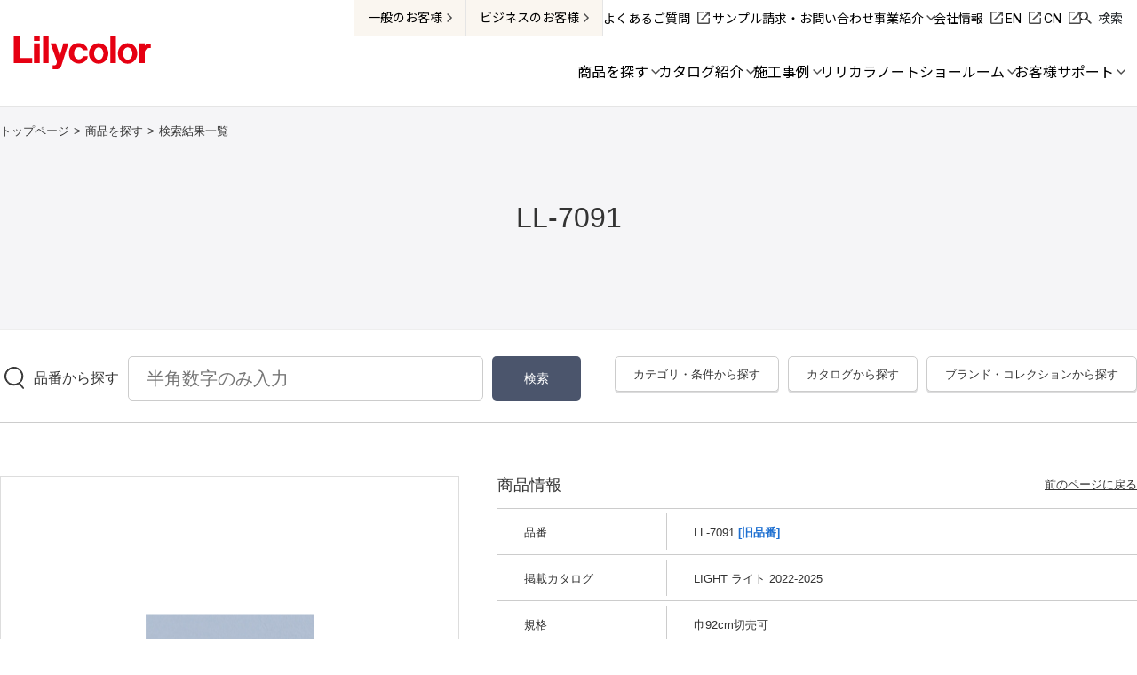

--- FILE ---
content_type: text/html; charset=utf-8
request_url: https://www.lilycolor.co.jp/interior/search/product.php?data_id=23472&d=wallcoverings
body_size: 56105
content:
<!doctype html>
<html>
<head>
<meta charset="utf-8">
<meta http-equiv="X-UA-Compatible" content="IE=edge">
<meta name="viewport" content="width=1279">
<meta property="og:locale" content="ja_JP">
<meta property="og:title" content="商品詳細｜商品検索｜インテリア事業部｜リリカラ株式会社">
<meta property="og:description" content="壁紙、カーテン、床材、インテリアをトータルでご提案、リリカラ株式会社オフィシャルサイトです。4000点にのぼる多彩な商品をラインナップ。">
<meta property="og:site_name" content="Lilycolor CO., LTD.">
<meta property="og:type" content="article">
<meta property="og:url" content="https://www.lilycolor.co.jp/interior/search/product.php?data_id=23472&d=wallcoverings">
<meta property="og:image" content="">
<meta property="fb:app_id" content="1554707701208995">
<meta name="twitter:card" content="summary">
<meta name="twitter:site" content="@Lilycolor7490">
<meta name="description" content="壁紙、カーテン、床材、インテリアをトータルでご提案、リリカラ株式会社オフィシャルサイトです。4000点にのぼる多彩な商品をラインナップ。">
<meta name="keywords" content="商品詳細,カーテン,壁紙,床材,インテリア,リリカラ,lilycolor">
<link rel="shortcut icon" href="/img/favicon.ico">
<title>商品詳細｜商品検索｜インテリア事業部｜リリカラ株式会社</title>
<link rel="stylesheet" href="/interior/mypage/favorite/common/lib/bootstrap-material-design_pro-4.7.6/css/bootstrap.min.css">
<link rel="stylesheet" href="/lib/css/style.css">
<link rel="stylesheet" href="/lib/css/cmp.css">
<link rel="stylesheet" href="/lib/css/slick.css">
<link rel="stylesheet" href="/lib/css/search.css">
<!-- Google Tag Manager -->
<script>(function(w,d,s,l,i){w[l]=w[l]||[];w[l].push({'gtm.start':
new Date().getTime(),event:'gtm.js'});var f=d.getElementsByTagName(s)[0],
j=d.createElement(s),dl=l!='dataLayer'?'&l='+l:'';j.async=true;j.src=
'https://www.googletagmanager.com/gtm.js?id='+i+dl;f.parentNode.insertBefore(j,f);
})(window,document,'script','dataLayer','GTM-KSF6L33');</script>
<script src="/lib/js/pagetop.js"></script>
<!-- End Google Tag Manager -->
<script src="/lib/js/jquery-1.12.4.min.js"></script>
<script src="/lib/js/jquery.easing.1.3.js"></script>
<script src="/lib/js/jquery.matchHeight.js"></script>
<script src="/lib/js/jquery.validate.js"></script>
<script src="/lib/js/jquery.validate.japlugin.js"></script>
<script src="/lib/js/slick.min.js"></script>
<script src="/lib/js/main.js"></script>
<script src="/lib/js/search_old.js"></script>
<script src="../js/dc.js"></script>
<!--[if lt IE 9]>
<script src="/lib/js/html5shiv.js"></script>
<![endif]-->
	<script src="/lib/js/ma.js"></script>
	<link rel="stylesheet" href="/assets/css/header.css">
	<link rel="stylesheet" href="/assets/css/footer.css">
	<script src="/assets/js/shared.js" defer="defer"></script>
</head>
<body>
<!-- Google Tag Manager (noscript) -->
<noscript><iframe src="https://www.googletagmanager.com/ns.html?id=GTM-KSF6L33"
height="0" width="0" style="display:none;visibility:hidden"></iframe></noscript>
<!-- End Google Tag Manager (noscript) -->

<header class="l-header js-header">
  <div class="l-header_inner">
    <div class="l-header_gnav">
      <h1 class="l-header_logo"><a href="/"><img src="/assets/img/common/logo.svg" alt="Lilycolor"></a></h1>
      <nav class="l-header_nav">
        <div class="l-header_nav_top">
          <ul class="l-header_purpose">
            <li class="l-header_purpose_item"><a href="/"><span>一般の<br>お客様</span><span class="arw_icon"></span></a></li>
            <li class="l-header_purpose_item"><a href="/business_index.html"><span>ビジネス<br>のお客様</span><span class="arw_icon"></span></a></li>
          </ul>
          <ul class="l-header_supple u-header">
            <li class="l-header_supple_item"><a href="https://faq-lilycolor.dga.jp/" target="_blank"><span>よくあるご質問</span><span class="blank_icon"></span></a></li>
            <li class="l-header_supple_item"><a href="/interior/contact/index.php">サンプル請求・お問い合わせ</a></li>
            <li class="l-header_supple_item"><span class="js-subDrawer"><span>事業紹介</span><span class="arw_icon"></span></span>
              <div class="js-subDrawerTarget">
                <ul class="l-header_supple_item_list">
                  <li><a href="/business_index.html">インテリア事業</a></li>
                  <li>スペースソリューション事業<ul>
                      <li><a href="/ss/" target="_blank"><span>オフィスソリューション</span><span class="blank_icon"></span></a></li>
                      <li><a href="/ss/facilitysolution/" target="_blank"><span>ファシリティソリューション</span><span class="blank_icon"></span></a></li>
                    </ul>
                  </li>
                </ul>
                <ul class="l-header_supple_item_list">
                  <li><a href="/realestate/lilycolor_investment.pdf" target="_blank"><span>不動産投資開発事業</span><span class="blank_icon"></span></a></li>
                </ul>
              </div>
            </li>
            <li class="l-header_supple_item"><a href="/company/" target="_blank"><span>会社情報</span><span class="blank_icon"></span></a></li>
            <li class="l-header_supple_item"><a href="/en/" target="_blank"><span>EN</span><span class="blank_icon"></span></a></li>
            <li class="l-header_supple_item"><a href="/ch/" target="_blank"><span>CN</span><span class="blank_icon"></span></a></li>
          </ul>
          <div class="l-header_nav_search js-searchUI u-header">
            <form name="search_form" action="https://search-lilycolor.dga.jp/" method="GET"><input type="text" name="kw" value="" class="iSearchAssist" placeholder="サイト内検索" autocomplete="off"> <input type="hidden" name="ie" value="u"> <input type="submit" value="検索"></form>
            <div class="search_btn btn"><button type="button" class="js-searchBtn">検索</button></div>
          </div>
          <script type="text/javascript" src="/interior/mypage/favorite/common/lib/jquery-cookie-master/src/jquery.cookie.js"></script>
          <form class="bs_data_form"></form>
        </div>
        <div class="l-header_nav_bottom u-header">
          <ul class="l-header_nav_list">
            <li class="l-header_nav_item js-drawer">
              <div class="l-header_nav_item_txt"><span>商品を探す</span><span class="arw_icon"></span></div>
            </li>
            <li class="l-header_nav_item js-drawer">
              <div class="l-header_nav_item_txt"><span>カタログ紹介</span><span class="arw_icon"></span></div>
            </li>
            <li class="l-header_nav_item js-drawer">
              <div class="l-header_nav_item_txt"><span>施工事例</span><span class="arw_icon"></span></div>
            </li>
            <li class="l-header_nav_item"><a href="/interior/lilycolornote/" class="l-header_nav_item_txt"><span>リリカラノート</span></a></li>
            <li class="l-header_nav_item js-drawer">
              <div class="l-header_nav_item_txt"><span>ショールーム</span><span class="arw_icon"></span></div>
            </li>
            <li class="l-header_nav_item js-drawer">
              <div class="l-header_nav_item_txt"><span>お客様サポート</span><span class="arw_icon"></span></div>
            </li>
          </ul>
        </div>
        <div class="l-header_drawer u-header">
          <div class="l-header_drawer_mask js-drawerMask"></div>
          <ul class="l-header_drawer_list">
            <li class="l-header_drawer_item js-drawerTarget">
              <div class="l-header_drawer_cont">
                <div class="l-header_drawer_main"><a href="/interior/search/"><span>商品を探す</span><span class="arw_icon"></span></a></div>
                <div class="l-header_drawer_sub">
                  <ul class="l-header_drawer_sub_list">
                    <li class="l-header_drawer_sub_item"><a href="/interior/search/?cat=wall">
                        <div class="drawer_thumb"><img src="/assets/img/common/drawer_item01_img_01.webp" alt=""></div>
                        <div class="drawer_txt">壁紙<span class="arw_icon"></span></div>
                      </a></li>
                    <li class="l-header_drawer_sub_item"><a href="/interior/search/?cat=curtain">
                        <div class="drawer_thumb"><img src="/assets/img/common/drawer_item01_img_02.webp" alt=""></div>
                        <div class="drawer_txt">カーテン<span class="arw_icon"></span></div>
                      </a></li>
                    <li class="l-header_drawer_sub_item"><a href="/interior/search/?cat=floorcoverings">
                        <div class="drawer_thumb"><img src="/assets/img/common/drawer_item01_img_03.webp" alt=""></div>
                        <div class="drawer_txt">床材<span class="arw_icon"></span></div>
                      </a></li>
                    <li class="l-header_drawer_sub_item"><a href="/interior/search/collection/">
                        <div class="drawer_txt">ブランド・コレクション<span class="arw_icon"></span></div>
                      </a></li>
                    <li class="l-header_drawer_sub_item _span2"><a href="/interior/simulation/">
                        <div class="drawer_txt">Lilycolor Coordinate 着せ替えシミュレーション<span class="arw_icon"></span></div>
                      </a></li>
                  </ul>
                </div>
              </div>
            </li>
            <li class="l-header_drawer_item js-drawerTarget">
              <div class="l-header_drawer_cont">
                <div class="l-header_drawer_main"><a href="/interior/catalog/"><span>カタログ紹介</span><span class="arw_icon"></span></a>
                  <p>旧カタログもご覧いただけます</p>
                </div>
                <div class="l-header_drawer_sub">
                  <ul class="l-header_drawer_sub_list">
                    <li class="l-header_drawer_sub_item"><a href="/interior/catalog/">
                        <div class="drawer_txt _bold">壁紙<span class="arw_icon"></span></div>
                      </a></li>
                    <li class="l-header_drawer_sub_item"><a href="/interior/catalog/curtain.html">
                        <div class="drawer_txt _bold">カーテン<span class="arw_icon"></span></div>
                      </a></li>
                    <li class="l-header_drawer_sub_item"><a href="/interior/catalog/floor.html">
                        <div class="drawer_txt _bold">床材<span class="arw_icon"></span></div>
                      </a></li>
                  </ul>
                  <dl class="l-header_drawer_supple">
                    <dt>特集</dt>
                    <dd>
                      <ul class="l-header_drawer_supple_list">
                        <li class="l-header_drawer_supple_item"><a href="/interior/catalog/sustainability/">
                            <div class="drawer_txt">サステナブル商品<span class="arw_icon"></span></div>
                          </a></li>
                        <li class="l-header_drawer_supple_item"><a href="/interior/catalog/nonwax/">
                            <div class="drawer_txt">ノンワックス床タイル<span class="arw_icon"></span></div>
                          </a></li>
                      <li class="l-header_drawer_supple_item"><a href="/interior/catalog/function/index/html">
                              <div class="drawer_txt">壁紙機能性ガイド<span class="arw_icon"></span></div>
                          </a></li>
                      </ul>
                    </dd>
                  </dl>
                </div>
              </div>
            </li>
            <li class="l-header_drawer_item js-drawerTarget">
              <div class="l-header_drawer_cont">
                <div class="l-header_drawer_main"><a href="/interior/construction_examples/"><span>施工事例</span><span class="arw_icon"></span></a></div>
                <div class="l-header_drawer_sub">
                  <ul class="l-header_drawer_sub_list _col4">
                    <li class="l-header_drawer_sub_item"><a href="/interior/construction_examples/?cat=medical">
                        <div class="drawer_thumb"><img src="/assets/img/common/drawer_item02_img_01.webp" alt=""></div>
                        <div class="drawer_txt">医療・福祉施設<span class="arw_icon"></span></div>
                      </a></li>
                    <li class="l-header_drawer_sub_item"><a href="/interior/construction_examples/?cat=hotel_office_store">
                        <div class="drawer_thumb"><img src="/assets/img/common/drawer_item02_img_02.webp" alt=""></div>
                        <div class="drawer_txt">ホテル・オフィス・店舗<span class="arw_icon"></span></div>
                      </a></li>
                    <li class="l-header_drawer_sub_item"><a href="/interior/construction_examples/?cat=modelhouse">
                        <div class="drawer_thumb"><img src="/assets/img/common/drawer_item02_img_03.webp" alt=""></div>
                        <div class="drawer_txt">モデルハウス<span class="arw_icon"></span></div>
                      </a></li>
                    <li class="l-header_drawer_sub_item"><a href="/interior/construction_examples/?cat=kodate_mansion">
                        <div class="drawer_thumb"><img src="/assets/img/common/drawer_item02_img_04.webp" alt=""></div>
                        <div class="drawer_txt">新築戸建・マンション<span class="arw_icon"></span></div>
                      </a></li>
                    <li class="l-header_drawer_sub_item _span2"><a href="/interior/instagram_gallery/">
                        <div class="drawer_txt"><span>#リリカラのある暮らし<span class="drawer_txt_sub">Instagramの施工事例集</span></span><span class="arw_icon"></span></div>
                      </a></li>
                  </ul>
                </div>
              </div>
            </li>
            <li class="l-header_drawer_item js-drawerTarget">
              <div class="l-header_drawer_cont">
                <div class="l-header_drawer_main"><a href="/interior/showroom/"><span>ショールーム</span><span class="arw_icon"></span></a></div>
                <div class="l-header_drawer_sub">
                  <ul class="l-header_drawer_sub_list">
                    <li class="l-header_drawer_sub_item"><a href="/interior/showroom/tokyo/">
                        <div class="drawer_thumb"><img src="/assets/img/common/drawer_item03_img_01.webp" alt=""></div>
                        <div class="drawer_txt">東京ショールーム<span class="arw_icon"></span></div>
                      </a><a href="/interior/showroom/tokyo/index.html#accessmap">
                        <div class="drawer_txt">東京アクセスマップ<span class="arw_icon"></span></div>
                      </a><a href="https://lilycolor-sr.resv.jp/reserve/calendar.php?x=1591235413" target="_blank">
                        <div class="drawer_txt">スタッフに相談<span class="drawer_txt_sub">WEB予約</span><span class="blank_icon"></span></div>
                      </a></li>
                    <li class="l-header_drawer_sub_item"><a href="/interior/showroom/osaka/">
                        <div class="drawer_thumb"><img src="/assets/img/common/drawer_item03_img_02.webp" alt=""></div>
                        <div class="drawer_txt">大阪ショールーム<span class="arw_icon"></span></div>
                      </a><a href="/interior/showroom/osaka/index.html#accessmap">
                        <div class="drawer_txt">大阪アクセスマップ<span class="arw_icon"></span></div>
                      </a><a href="/interior/showroom/osaka/index.html#consult_staff">
                        <div class="drawer_txt">スタッフに相談</div>
                      </a></li>
                    <li class="l-header_drawer_sub_item"><a href="/interior/showroom/fukuoka/">
                        <div class="drawer_thumb"><img src="/assets/img/common/drawer_item03_img_03.webp" alt=""></div>
                        <div class="drawer_txt">福岡ショールーム<span class="arw_icon"></span></div>
                      </a><a href="/interior/showroom/fukuoka/index.html#accessmap">
                        <div class="drawer_txt">福岡アクセスマップ<span class="arw_icon"></span></div>
                      </a><a href="/interior/showroom/fukuoka/index.html#consult_staff">
                        <div class="drawer_txt">スタッフに相談</div>
                      </a></li>
                  </ul>
                </div>
              </div>
            </li>
            <li class="l-header_drawer_item js-drawerTarget">
              <div class="l-header_drawer_cont">
                <div class="l-header_drawer_main"><a href="/interior/support/"><span>お客様サポート</span><span class="arw_icon"></span></a></div>
                <div class="l-header_drawer_sub _col2">
                  <ul class="l-header_drawer_sub_list _col2">
                    <li class="l-header_drawer_sub_item _span2"><a href="/interior/download/">
                        <div class="drawer_txt"><span>資料ダウンロード<span class="drawer_txt_sub">継廃表・価格表・施工要領書など商品に関する各種資料</span></span><span class="arw_icon"></span></div>
                      </a></li>
                    <li class="l-header_drawer_sub_item"><a href="/interior/download/sozai/">
                        <div class="drawer_txt">画像ダウンロード<span class="arw_icon"></span></div>
                      </a></li>
                    <li class="l-header_drawer_sub_item"><a href="/interior/video/01.html">
                        <div class="drawer_txt">動画一覧<span class="arw_icon"></span></div>
                      </a></li>
                    <li class="l-header_drawer_sub_item"><a href="/interior/mentenance/">
                        <div class="drawer_txt">お手入れ便利帳<span class="arw_icon"></span></div>
                      </a></li>
                    <li class="l-header_drawer_sub_item"><a href="/interior/whitepaper/">
                        <div class="drawer_txt">お役立ち資料<span class="arw_icon"></span></div>
                      </a></li>
                    <li class="l-header_drawer_sub_item"><a href="/interior/contact/index_consumer.html">
                        <div class="drawer_txt"><span>お問い合わせ<span class="drawer_txt_sub">一般のお客様</span></span><span class="arw_icon"></span></div>
                      </a></li>
                  </ul>
                  <div class="l-header_drawer_bnr"><a href="/interior/contact/index.php">
                      <div class="bnr_thumb"><img src="/assets/img/common/drawer_item04_img.webp" alt=""></div>
                      <div class="bnr_txt"><span>サンプル請求・お問い合わせ<span class="bnr_txt_sub">ビジネスのお客様</span></span><span class="arw_icon"></span></div>
                    </a></div>
                </div>
              </div>
            </li>
          </ul>
        </div>
      </nav>
    </div>
    <div class="l-header_menu_wrapper">
      <div class="l-header_hamburger"><button type="button" class="js-hamburger" aria-controls="header_menu" aria-expanded="false"><span></span> <span></span> <span></span></button></div>
      <div class="js-menu l-header_menu_main" aria-hidden="true" id="header_menu">
        <div class="l-header_menu_search">
          <form name="search_form" action="https://search-lilycolor.dga.jp/" method="GET"><input type="text" name="kw" value="" class="iSearchAssist" placeholder="サイト内検索" autocomplete="off"> <input type="hidden" name="ie" value="u"> <input type="submit" value="検索"></form>
        </div>
        <div class="l-header_menu_link_list_wrapper">
          <ul class="l-header_menu_link_list">
                                            <li class="l-header_menu_link">
                  <div class="c-btn _size-full">
                    <a href="/interior/mypage/index.php">
                      <span class="c-btn_txt">ログイン・新規会員登録</span>
                      <span class="c-btn_icon"></span>
                    </a>
                  </div>
                </li>
                <li class="l-header_menu_link">
                  <div class="c-btn _size-full">
                    <a href="/interior/contact/index.php">
                      <span class="c-btn_txt">サンプル請求・お問い合わせ</span>
                      <span class="c-btn_icon"></span>
                    </a>
                  </div>
                </li>
                <li class="l-header_menu_link">
                  <div class="c-btn _size-full">
                    <a href="/interior/mypage/index.php?link=f">
                      <span class="c-btn_txt">お気に入り</span>
                      <span class="c-btn_icon"></span>
                    </a>
                  </div>
                </li>
                        </ul>
        </div>
        <div class="l-header_menu">
          <div class="l-header_menu_nav">
            <div class="l-header_menu_nav_list">
              <div class="l-header_menu_nav_item js-accordion_parent">
                <div class="l-header_menu_nav_label u-header-lg"><button type="button" class="js-accordion" aria-controls="header_accordion_01" aria-expanded="false"><span>商品を探す</span><span class="acc_icon"></span></button></div>
                <ul class="l-header_menu_child_list js-accordion_target" id="header_accordion_01" aria-hidden="true">
                  <li class="l-header_menu_child_listItem _lg"><a href="/interior/search/">商品を探す トップ</a></li>
                  <li class="l-header_menu_child_listItem"><a href="/interior/search/?cat=wall">壁紙</a></li>
                  <li class="l-header_menu_child_listItem"><a href="/interior/search/?cat=curtain">カーテン</a></li>
                  <li class="l-header_menu_child_listItem"><a href="/interior/search/?cat=floorcoverings">床材</a></li>
                  <li class="l-header_menu_child_listItem _box"><a href="/interior/search/collection/">ブランド・コレクション</a> <a href="/interior/simulation/">Lilycolor Coordinate 着せ替えシミュレーション</a></li>
                </ul>
              </div>
              <div class="l-header_menu_nav_item js-accordion_parent">
                <div class="l-header_menu_nav_label u-header-lg"><button type="button" class="js-accordion" aria-controls="header_accordion_02" aria-expanded="false"><span>カタログ紹介</span><span class="acc_icon"></span></button></div>
                <ul class="l-header_menu_child_list js-accordion_target" id="header_accordion_02" aria-hidden="true">
                  <li class="l-header_menu_child_listItem _lg"><a href="/interior/catalog/">カタログ紹介 トップ</a></li>
                  <li class="l-header_menu_child_listItem"><a href="/interior/catalog/">壁紙</a></li>
                  <li class="l-header_menu_child_listItem"><a href="/interior/catalog/curtain.html">カーテン</a></li>
                  <li class="l-header_menu_child_listItem"><a href="/interior/catalog/floor.html">床材</a></li>
                  <li class="l-header_menu_child_listItem _box"><a href="/interior/catalog/sustainability/">サステナブル商品</a> <a href="/interior/catalog/nonwax/">ノンワックス床タイル</a><a href="/interior/catalog/function/index.html">壁紙機能性ガイド</a></li>
                </ul>
              </div>
              <div class="l-header_menu_nav_item js-accordion_parent">
                <div class="l-header_menu_nav_label u-header-lg"><button type="button" class="js-accordion" aria-controls="header_accordion_03" aria-expanded="false"><span>施工事例</span><span class="acc_icon"></span></button></div>
                <ul class="l-header_menu_child_list js-accordion_target" id="header_accordion_03" aria-hidden="true">
                  <li class="l-header_menu_child_listItem _lg"><a href="/interior/construction_examples/">施工事例 トップ</a></li>
                  <li class="l-header_menu_child_listItem"><a href="/interior/construction_examples/?cat=medical">医療・福祉施設</a></li>
                  <li class="l-header_menu_child_listItem"><a href="/interior/construction_examples/?cat=hotel_office_store">ホテル・オフィス・店舗</a></li>
                  <li class="l-header_menu_child_listItem"><a href="/interior/construction_examples/?cat=modelhouse">モデルハウス</a></li>
                  <li class="l-header_menu_child_listItem"><a href="/interior/construction_examples/?cat=kodate_mansion">新築戸建・マンション</a></li>
                  <li class="l-header_menu_child_listItem _box"><a href="/interior/instagram_gallery/">#リリカラのある暮らし</a></li>
                </ul>
              </div>
              <div class="l-header_menu_nav_item">
                <div class="l-header_menu_nav_label"><a href="/interior/lilycolornote/"><span>リリカラノート</span><span class="arw_icon u-header-lg"></span></a></div>
              </div>
              <div class="l-header_menu_nav_item js-accordion_parent">
                <div class="l-header_menu_nav_label u-header-lg"><button type="button" class="js-accordion" aria-controls="header_accordion_04" aria-expanded="false"><span>ショールーム</span><span class="acc_icon"></span></button></div>
                <ul class="l-header_menu_child_list js-accordion_target" id="header_accordion_04" aria-hidden="true">
                  <li class="l-header_menu_child_listItem _lg"><a href="/interior/showroom/">ショールーム トップ</a></li>
                  <li class="l-header_menu_child_listItem"><a href="/interior/showroom/tokyo/">東京ショールーム</a>
                    <ul class="l-header_menu_second_list">
                      <li class="l-header_menu_second_listItem"><a href="/interior/showroom/tokyo/index.html#accessmap">アクセス</a></li>
                      <li class="l-header_menu_second_listItem"><a href="https://lilycolor-sr.resv.jp/reserve/calendar.php?x=1591235413" target="_blank"><span>スタッフに相談（WEB予約）</span><span class="blank_icon"></span></a></li>
                    </ul>
                  </li>
                  <li class="l-header_menu_child_listItem"><a href="/interior/showroom/osaka/">大阪ショールーム</a>
                    <ul class="l-header_menu_second_list">
                      <li class="l-header_menu_second_listItem"><a href="/interior/showroom/osaka/index.html#accessmap">アクセス</a></li>
                      <li class="l-header_menu_second_listItem"><a href="/interior/showroom/osaka/index.html#consult_staff"><span>スタッフに相談</span></a></li>
                    </ul>
                  </li>
                  <li class="l-header_menu_child_listItem"><a href="/interior/showroom/fukuoka/">福岡ショールーム</a>
                    <ul class="l-header_menu_second_list">
                      <li class="l-header_menu_second_listItem"><a href="/interior/showroom/fukuoka/index.html#accessmap">アクセス</a></li>
                      <li class="l-header_menu_second_listItem"><a href="/interior/showroom/fukuoka/index.html#consult_staff"><span>スタッフに相談</span></a></li>
                    </ul>
                  </li>
                </ul>
              </div>
            </div>
            <div class="l-header_menu_nav_list">
              <div class="l-header_menu_nav_item js-accordion_parent">
                <div class="l-header_menu_nav_label u-header-lg"><button type="button" class="js-accordion" aria-controls="header_accordion_06" aria-expanded="false"><span>お客様サポート</span><span class="acc_icon"></span></button></div>
                <ul class="l-header_menu_child_list js-accordion_target" id="header_accordion_06" aria-hidden="true">
                  <li class="l-header_menu_child_listItem _lg"><a href="/interior/support/">お客様サポート トップ</a></li>
                  <li class="l-header_menu_child_listItem"><a href="/interior/download/">資料ダウンロード</a></li>
                  <li class="l-header_menu_child_listItem"><a href="/interior/download/sozai/">画像ダウンロード</a></li>
                  <li class="l-header_menu_child_listItem"><a href="/interior/video/01.html">動画一覧</a></li>
                  <li class="l-header_menu_child_listItem"><a href="/interior/mentenance/"><span>お手入れ便利帳</span></a></li>
                  <li class="l-header_menu_child_listItem"><a href="/interior/whitepaper/">お役立ち資料</a></li>
                  <li class="l-header_menu_child_listItem"><a href="/interior/contact/index_consumer.html">お問い合わせ（一般のお客様）</a></li>
                  <li class="l-header_menu_child_listItem"><a href="/interior/contact/index.php">サンプル請求・お問い合わせ（ビジネスのお客様）</a></li>
                </ul>
              </div>
              <div class="l-header_menu_nav_item">
                <div class="l-header_menu_nav_label"><a href="https://faq-lilycolor.dga.jp/" target="_blank"><span>よくあるご質問</span><span class="blank_icon u-header-lg"></span></a></div>
              </div>
              <div class="l-header_menu_nav_item">
                <div class="l-header_menu_nav_label"><a href="https://smp.lilycolor.co.jp/public/application/add/3597" target="_blank"><span>非住宅案件に関するお問い合わせ</span><span class="blank_icon u-header-lg"></span></a></div>
              </div>
              <div class="l-header_menu_nav_item js-accordion_parent">
                <div class="l-header_menu_nav_label u-header-lg"><button type="button" class="js-accordion" aria-controls="header_accordion_07" aria-expanded="false"><span>事業紹介</span><span class="acc_icon"></span></button></div>
                <ul class="l-header_menu_child_list js-accordion_target" id="header_accordion_07" aria-hidden="true">
                  <li class="l-header_menu_child_listItem"><a href="/business_index.html">インテリア事業</a></li>
                  <li class="l-header_menu_child_listItem"><span>スペースソリューション事業</span>
                    <ul class="l-header_menu_second_list">
                      <li class="l-header_menu_second_listItem"><a href="/ss/" target="_blank"><span>オフィスソリューション事業</span><span class="blank_icon"></span></a></li>
                      <li class="l-header_menu_second_listItem"><a href="/ss/facilitysolution/" target="_blank"><span>ファシリティソリューション事業</span><span class="blank_icon"></span></a></li>
                    </ul>
                  </li>
                  <li class="l-header_menu_child_listItem"><a href="/realestate/lilycolor_investment.pdf" target="_blank"><span>不動産投資開発事業</span><span class="blank_icon"></span></a></li>
                </ul>
              </div>
              <div class="l-header_menu_nav_item js-accordion_parent">
                <div class="l-header_menu_nav_label u-header-lg"><button type="button" class="js-accordion" aria-controls="header_accordion_08" aria-expanded="false"><span>会社情報</span><span class="acc_icon"></span></button></div>
                <ul class="l-header_menu_child_list js-accordion_target" id="header_accordion_08" aria-hidden="true">
                  <li class="l-header_menu_child_listItem _lg"><a href="/company/" target="_blank"><span>会社情報</span><span class="blank_icon"></span></a></li>
                  <li class="l-header_menu_child_listItem"><a href="/company/ir/" target="_blank"><span>IR情報</span><span class="blank_icon"></span></a></li>
                  <li class="l-header_menu_child_listItem"><a href="/company/recruit/" target="_blank"><span>採用情報</span><span class="blank_icon"></span></a></li>
                </ul>
              </div>
            </div>
          </div>
        </div>
        <div class="l-header_menu_bottom">
          <div class="l-header_menu_bottom_cont">
            <div class="l-header_menu_sns">
              <ul class="l-header_menu_sns_list">
                <li class="l-header_menu_sns_listItem"><a href="https://www.instagram.com/lilycolor.co/?hl=ja" target="_blank"><svg>
                      <use xlink:href="/assets/img/sprite.svg#logo-instagram" />
                    </svg></a></li>
                <li class="l-header_menu_sns_listItem"><a href="https://www.facebook.com/lilycolor.co.jp/" target="_blank"><svg>
                      <use xlink:href="/assets/img/sprite.svg#logo-facebook" />
                    </svg></a></li>
                <li class="l-header_menu_sns_listItem"><a href="https://jp.pinterest.com/lilycolorco/" target="_blank"><svg>
                      <use xlink:href="/assets/img/sprite.svg#logo-pinterest" />
                    </svg></a></li>
                <li class="l-header_menu_sns_listItem"><a href="https://www.youtube.com/channel/UCNqHKNaF1aEdFjJ-XxeRBpA" target="_blank"><svg>
                      <use xlink:href="/assets/img/sprite.svg#logo-youtube" />
                    </svg></a></li>
                <li class="l-header_menu_sns_listItem"><a href="https://www.tecture.jp/makers/2163" target="_blank"><svg>
                      <use xlink:href="/assets/img/sprite.svg#logo-tecture" />
                    </svg></a></li>
              </ul>
            </div>
            <div class="l-header_menu_supple">
              <ul class="l-header_menu_supple_list">
                <li class="l-header_menu_supple_listItem"><a href="/interior/news/">お知らせ</a></li>
                <li class="l-header_menu_supple_listItem"><a href="/company/privacy/">プライバシーポリシー</a></li>
                <li class="l-header_menu_supple_listItem"><a href="/interior/sitemap/">サイトマップ</a></li>
                <li class="l-header_menu_supple_listItem"><a href="/interior/link/">関連団体リンク集</a></li>
              </ul>
            </div>
            <div class="l-header_menu_lang">
              <ul class="l-header_menu_lang_list">
                <li class="l-header_menu_lang_listItem"><a href="/en/" target="_blank"><span>EN</span><span class="blank_icon"></span></a></li>
                <li class="l-header_menu_lang_listItem"><a href="/ch/" target="_blank"><span>CN</span><span class="blank_icon"></span></a></li>
              </ul>
            </div>
          </div>
        </div>
      </div>
    </div>
  </div>
        </header>
<!-- title -->
<div id="title">
	<div>
		<ul class="topicpath">
			<li><a href="/">トップページ</a></li>
			<li><a href="/interior/search/index.html">商品を探す</a></li>
			<li>検索結果一覧</li>
		</ul>
		<h1>LL-7091</h1>
	</div>
</div>
<!-- /title --> 
<!-- search_contents -->
<div id="search_contents"> 
	<!-- search_navi -->
	<div class="search_navi">
		<form action="search.php" id="codecheck">
			<input type="hidden" name="cmd" value="keyword">
			<div id="search_keyword">
				<p>品番から探す</p>
				<div id="search_keybox">
					<input type="text" name="text" placeholder="半角数字のみ入力">
					<span id="errorList"></span></div>
				<input type="submit" value="検索">
			</div>
		</form>
		<ul class="category">
			<li><a href="/interior/search/index.html">カテゴリ・条件から探す</a></li>
			<li><a href="/interior/catalog/index.html">カタログから探す</a></li>
			<li><a href="/interior/search/collection/index.html">ブランド・コレクションから探す</a></li>
		</ul>
	</div>
	<!-- /search_navi -->
	<div class="product_detail"> 
		<!-- product_images -->
		<div class="product_images">
			<div class="image_box">
				<div class="slider_wrap">
					<ul>
					</ul>
				</div>
				<div class="arrows"></div>
				<ul class="image_label">
				</ul>
			</div>
			<ul class="image_thumb">
			</ul>
		</div>
		<!-- /product_images -->
				<div class="product_left">
						<div class="image2">
				<img src="../images_catalog/wallcoverings/22LL/pattern/LL-7091_l.jpg" />柄部分アップ
			</div>
			
										<div class="image1">
				<img onclick="nocache()" src="../images_catalog/wallcoverings/22LL/pattern/LL-7091.jpg" />柄パターン
			</div>
							
			
					</div>
				<!-- /product_left -->
		<!-- product_right -->
		<div class="product_right">
			<div class="title">
				<h2>商品情報</h2>
				<p class="back"><a href="javascript:history.back()" class="back_link">前のページに戻る</a></p>
			</div>
			
			<!-- table -->
			<table class="tbl_type01">
				<tr>
					<th scope="row">品番</th>
					<td>
						LL-7091						
												<span class="txt_blue txt_bold">[旧品番]</span>
																	</td>
				</tr>

								<tr>
					<th scope="row">掲載カタログ</th>
					<td>
														<a href="/interior/images_catalog/dc/22ll/index.html?page=56" class="underline" target="_blank" rel="noopener">LIGHT ライト 2022-2025</a>
																			</td>
				</tr>
				
								<tr>
					<th scope="row">規格</th>
					<td>巾92cm切売可  </td>
				</tr>
				
				<tr>
					<th scope="row">リピート</th>
					<td>
																													</td>
				</tr>
				<tr>
					<th scope="row">防火性能</th>
					<td>
																		準不燃 （防火種別:2-3）<br>																																			</td>
				</tr>
				<tr>
					<th scope="row">
						機能					</th>
					<td>
												防かび
											</td>
				</tr>
				<tr>
					<th scope="row">備考</th>
					<td>
												
											</td>
				</tr>
			</table>
			<!-- /table -->

			<!-- table -->
			<table class="tbl_type02">
								<!-- .product_sozai -->
								<tr>
					<th scope="row">画像データ</th>
					<td>
						<a href="../images_catalog/wallcoverings/22LL/download/LL-7091_1212285.zip" class="btn_type02">ダウンロード</a>
						<p class="repeatcap">パースやプランボードの作成に便利な「チップ（C）」「リピート（R）」「施工例（P）」などのJPEG画像をご用意しています。</p>
					</td>
				</tr>
							</table>
			<!-- /table -->

			<!-- favorite -->
						<!-- /favorite -->

		</div>
		<!-- /product_right --> 
	</div>
	<div class="backlink_btm"><a href="javascript:history.back()" class="btn_type01 back_link">前のページに戻る</a></div>
</div>
<!-- /search_contents -->



<!-- ご利用ガイド -->
<div class="modal fade" id="favoriteGuideModal" tabindex="-1" role="dialog" aria-labelledby="favoriteGuideModalLabel" aria-hidden="true">
	<div class="modal-dialog modal-dialog-centered" role="document">
		<div class="modal-content">
			<div class="modal-header">
				<h5 class="modal-title" id="favoriteGuideModalLabel">ご利用ガイド</h5>
				<button type="button" class="close" data-dismiss="modal" aria-label="Close">
					<span aria-hidden="true">&times;</span>
				</button>
			</div>
			<div class="modal-body">
				<div class="guide_waku">
					<p>・お気に入り登録にはビジネスユーザー登録が必要です。</p>
					<p class="indent_1">事前にログインしていただくと、スムーズにお気に入り登録が行えます。</p>
					<p>・登録したい商品の♡にチェックを入れるとお気に入りに登録されます。</p>
					<p>・登録した商品は、お気に入りページから簡単にサンプル請求いただけます。</p>
					<p>・お気に入りに登録できる上限数は300件(各商材100件迄)です。</p>
					<p>・商品は全てお気に入りに登録いただけますが、一部サンプル請求できない商品がございます。</p>
					<p class="indent_1">「サンプル請求」ボタンを押すと、サンプル請求のページで請求できない商品をご確認いただけます。</p>
					<p>・お気に入りページの商品の♡にチェックを入れると、「コレクションから削除」「他のコレクションにコピー」「サンプル請求」の機能がご利用いただけます。</p>
				</div>
			</div>
			<div class="modal-footer">
				<button type="button" class="btn ok" data-dismiss="modal">閉じる</button>
			</div>
		</div>
	</div>
</div>
<script type="text/javascript" src="/interior/mypage/favorite/common/lib/bootstrap-material-design_pro-4.7.6/js/popper.min.js"></script>
<script type="text/javascript" src="/interior/mypage/favorite/common/lib/bootstrap-material-design_pro-4.7.6/js/bootstrap.min.js"></script>

<footer class="l-footer">
  <div class="l-footer_inner">
    <div class="l-footer_head">
      <div class="l-footer_logo"><img src="/assets/img/common/logo_wh.svg" alt="リリカラロゴマーク"></div>
      <div class="l-footer_btns">
        <div class="l-footer_btn c-btn"><a href="/"><span class="c-btn_txt">一般のお客様</span><span class="c-btn_icon"></span></a></div>
        <div class="l-footer_btn c-btn"><a href="/business_index.html"><span class="c-btn_txt">ビジネスのお客様</span><span class="c-btn_icon"></span></a></div>
      </div>
    </div>
    <div class="l-footer_cont">
      <div class="l-footer_nav">
        <div class="l-footer_nav_list">
          <div class="l-footer_nav_item js-accordion_parent">
            <div class="l-footer_nav_label u-header-lg"><button type="button" class="js-accordion" aria-controls="footer_accordion_01" aria-expanded="false"><span>商品を探す</span><span class="acc_icon"></span></button></div>
            <ul class="l-footer_child_list js-accordion_target" id="footer_accordion_01" aria-hidden="true">
              <li class="l-footer_child_listItem _lg"><a href="/interior/search/index.html">商品を探す<span class="u-hidden-up-lg"> トップ</span></a></li>
              <li class="l-footer_child_listItem"><a href="/interior/search/?cat=wall">壁紙</a></li>
              <li class="l-footer_child_listItem"><a href="/interior/search/?cat=curtain">カーテン</a></li>
              <li class="l-footer_child_listItem"><a href="/interior/search/?cat=floorcoverings">床材</a></li>
              <li class="l-footer_child_listItem"><a href="/interior/search/collection/">ブランド・コレクション</a></li>
              <li class="l-footer_child_listItem"><a href="/interior/simulation/">Lilycolor Coordinate 着せ替えシミュレーション</a></li>
              <li class="l-footer_child_listItem"><a href="/interior/catalog/wallcoverings/digital_deco/index.php">デジタル・デコ　インクジェットプリント</a></li>
            </ul>
          </div>
          <div class="l-footer_nav_item js-accordion_parent">
            <div class="l-footer_nav_label u-header-lg"><button type="button" class="js-accordion" aria-controls="footer_accordion_02" aria-expanded="false"><span>カタログ紹介</span><span class="acc_icon"></span></button></div>
            <ul class="l-footer_child_list js-accordion_target" id="footer_accordion_02" aria-hidden="true">
              <li class="l-footer_child_listItem _lg"><a href="/interior/catalog/index.html">カタログ紹介<span class="u-hidden-up-lg"> トップ</span></a></li>
              <li class="l-footer_child_listItem"><a href="/interior/catalog/index.html">壁紙</a></li>
              <li class="l-footer_child_listItem"><a href="/interior/catalog/curtain.html">カーテン</a></li>
              <li class="l-footer_child_listItem"><a href="/interior/catalog/floor.html">床材</a></li>
              <li class="l-footer_child_listItem"><a href="/interior/catalog/sustainability/index.html">サステナブル商品</a></li>
              <li class="l-footer_child_listItem"><a href="/interior/catalog/nonwax/index.html">ノンワックス床タイル</a></li>
              <li class="l-footer_child_listItem"><a href="/interior/catalog/function/index.html">壁紙機能性ガイド</a></li>
            </ul>
          </div>
          <div class="l-footer_nav_item js-accordion_parent">
            <div class="l-footer_nav_label u-header-lg"><button type="button" class="js-accordion" aria-controls="footer_accordion_03" aria-expanded="false"><span>施工事例</span><span class="acc_icon"></span></button></div>
            <ul class="l-footer_child_list js-accordion_target" id="footer_accordion_03" aria-hidden="true">
              <li class="l-footer_child_listItem _lg"><a href="/interior/construction_examples/index.html">施工事例<span class="u-hidden-up-lg"> トップ</span></a></li>
              <li class="l-footer_child_listItem"><a href="/interior/construction_examples/?cat=medical">医療・福祉施設</a></li>
              <li class="l-footer_child_listItem"><a href="/interior/construction_examples/?cat=hotel_office_store">ホテル・オフィス・店舗</a></li>
              <li class="l-footer_child_listItem"><a href="/interior/construction_examples/?cat=modelhouse">モデルハウス</a></li>
              <li class="l-footer_child_listItem"><a href="/interior/construction_examples/?cat=kodate_mansion">新築戸建・マンション</a></li>
              <li class="l-footer_child_listItem"><a href="/interior/instagram_gallery/index.html">#リリカラのある暮らし</a></li>
            </ul>
          </div>
          <div class="l-footer_nav_item">
            <div class="l-footer_nav_label"><a href="/interior/lilycolornote/index.html"><span>リリカラノート</span><span class="arw_icon u-header-lg"></span></a></div>
          </div>
          <div class="l-footer_nav_item js-accordion_parent">
            <div class="l-footer_nav_label u-header-lg"><button type="button" class="js-accordion" aria-controls="footer_accordion_04" aria-expanded="false"><span>ショールーム</span><span class="acc_icon"></span></button></div>
            <ul class="l-footer_child_list js-accordion_target" id="footer_accordion_04" aria-hidden="true">
              <li class="l-footer_child_listItem _lg"><a href="/interior/showroom/index.html">ショールーム<span class="u-hidden-up-lg"> トップ</span></a></li>
              <li class="l-footer_child_listItem"><a href="/interior/showroom/tokyo/index.html">東京ショールーム</a>
                <ul class="l-footer_second_list">
                  <li class="l-footer_second_listItem"><a href="/interior/showroom/tokyo/index.html#accessmap">アクセス</a></li>
                  <li class="l-footer_second_listItem"><a href="https://lilycolor-sr.resv.jp/reserve/calendar.php?x=1591235413" target="_blank"><span>スタッフに相談（WEB予約）</span><span class="blank_icon"></span></a></li>
                </ul>
              </li>
                <li class="l-footer_child_listItem"><a href="/interior/showroom/osaka/index.html">大阪ショールーム</a>
                  <ul class="l-footer_second_list">
                  <li class="l-footer_second_listItem"><a href="/interior/showroom/osaka/index.html#accessmap">アクセス</a></li>
                  <li class="l-footer_second_listItem"><a href="/interior/showroom/osaka/index.html#consult_staff">スタッフに相談</a></li>
                </ul>
              </li>
              <li class="l-footer_child_listItem"><a href="/interior/showroom/fukuoka/index.html">福岡ショールーム</a>
                <ul class="l-footer_second_list">
                  <li class="l-footer_second_listItem"><a href="/interior/showroom/fukuoka/index.html#accessmap">アクセス</a></li>
                  <li class="l-footer_second_listItem"><a href="/interior/showroom/fukuoka/index.html#consult_staff">スタッフに相談</a></li>
                </ul>
              </li>
            </ul>
          </div>
        </div>
        <div class="l-footer_nav_list">
          <div class="l-footer_nav_item js-accordion_parent">
            <div class="l-footer_nav_label u-header-lg"><button type="button" class="js-accordion" aria-controls="footer_accordion_06" aria-expanded="false"><span>お客様サポート</span><span class="acc_icon"></span></button></div>
            <ul class="l-footer_child_list js-accordion_target" id="footer_accordion_06" aria-hidden="true">
              <li class="l-footer_child_listItem _lg"><a href="/interior/support/index.html">お客様サポート<span class="u-hidden-up-lg"> トップ</span></a></li>
              <li class="l-footer_child_listItem"><a href="/interior/download/index.html">資料ダウンロード</a></li>
              <li class="l-footer_child_listItem"><a href="/interior/download/sozai/index.html">画像ダウンロード</a></li>
              <li class="l-footer_child_listItem"><a href="/interior/video/01.html">動画一覧</a></li>
              <li class="l-footer_child_listItem"><a href="/interior/mentenance/index.html"><span>お手入れ便利帳</span></a></li>
              <li class="l-footer_child_listItem"><a href="/interior/whitepaper/index.html">お役立ち資料</a></li>
              <li class="l-footer_child_listItem"><a href="/interior/contact/index_consumer.html">お問い合わせ（一般のお客様）</a></li>
              <li class="l-footer_child_listItem"><a href="/interior/contact/index.php">サンプル請求・お問い合わせ（ビジネスのお客様）</a></li>
            </ul>
          </div>
          <div class="l-footer_nav_item">
            <div class="l-footer_nav_label"><a href="https://faq-lilycolor.dga.jp/index.html" target="_blank"><span>よくあるご質問</span><span class="blank_icon"></span></a></div>
          </div>
          <div class="l-footer_nav_item">
            <div class="l-footer_nav_label"><a href="https://smp.lilycolor.co.jp/public/application/add/3597" target="_blank"><span>非住宅案件に関するお問い合わせ</span><span class="blank_icon"></span></a></div>
          </div>
          <div class="l-footer_nav_item">
            <div class="l-footer_nav_label"><a href="/interior/mypage/index.php"><span>ログイン・新規会員登録</span><span class="arw_icon u-header-lg"></span></a></div>
          </div>
          <div class="l-footer_nav_item">
            <div class="l-footer_nav_label"><a href="/interior/mypage/favorite/favorite"><span>お気に入り</span><span class="arw_icon u-header-lg"></span></a></div>
          </div>
          <div class="l-footer_nav_item js-accordion_parent">
            <div class="l-footer_nav_label u-header-lg"><button type="button" class="js-accordion" aria-controls="footer_accordion_07" aria-expanded="false"><span>会社情報</span><span class="acc_icon"></span></button></div>
            <ul class="l-footer_child_list js-accordion_target" id="footer_accordion_07" aria-hidden="true">
              <li class="l-footer_child_listItem _lg"><a href="/company/index.html" target="_blank"><span>会社情報</span><span class="blank_icon"></span></a></li>
              <li class="l-footer_child_listItem"><a href="/company/ir/index.html" target="_blank"><span>IR情報</span><span class="blank_icon"></span></a></li>
              <li class="l-footer_child_listItem"><a href="/company/recruit/index.html" target="_blank"><span>採用情報</span><span class="blank_icon"></span></a></li>
            </ul>
          </div>
        </div>
      </div>
      <div class="l-footer_sub">
        <ul class="l-footer_sub_list">
          <li class="l-footer_sub_listItem"><a href="/ss/" target="_blank">
              <dl class="l-footer_sub_desc">
                <dt>オフィスソリューション事業</dt>
                <dd>企業のオフィスづくりをトータルで提案・コーディネートし、課題解決のパートナーとしてサポートいたします。</dd>
              </dl>
            </a></li>
          <li class="l-footer_sub_listItem"><a href="/ss/facilitysolution/" target="_blank">
              <dl class="l-footer_sub_desc">
                <dt>ファシリティソリューション事業</dt>
                <dd>既存不動産に新たな付加価値を創出し、バリューアップと収益力向上に貢献いたします。</dd>
              </dl>
            </a></li>
          <li class="l-footer_sub_listItem"><a href="/realestate/lilycolor_investment.pdf" target="_blank">
              <dl class="l-footer_sub_desc">
                <dt>不動産投資開発事業</dt>
                <dd>市場のニーズを的確に捉え、地域特性に適した不動産を提供</dd>
              </dl>
            </a></li>
        </ul>
        <ul class="l-footer_sub_list">
          <li class="l-footer_sub_listItem"><a href="https://lynet2.lilycolor.co.jp/KONA/Auth/" target="_blank">
              <div class="l-footer_sub_logo"><img src="/assets/img/common/logo_lilycolornet_wh.webp" alt="Lilycolor Net"></div>
            </a></li>
          <li class="l-footer_sub_listItem"><a href="https://shop.lilycolor.co.jp/" target="_blank">
              <div class="l-footer_sub_logo"><img src="/assets/img/common/logo_lilycoloronline_wh.webp" alt="Lilycolor ONLINE STORE"></div>
            </a></li>
        </ul>
      </div>
    </div>
    <div class="l-footer_bottom">
      <div class="l-footer_bottom_cont">
        <div class="l-footer_sns">
          <ul class="l-footer_sns_list">
            <li class="l-footer_sns_listItem"><a href="https://www.instagram.com/lilycolor.co/?hl=ja" target="_blank"><svg>
                  <use xlink:href="/assets/img/sprite.svg#logo-instagram" />
                </svg></a></li>
            <li class="l-footer_sns_listItem"><a href="https://www.facebook.com/lilycolor.co.jp/" target="_blank"><svg>
                  <use xlink:href="/assets/img/sprite.svg#logo-facebook" />
                </svg></a></li>
            <li class="l-footer_sns_listItem"><a href="https://jp.pinterest.com/lilycolorco/" target="_blank"><svg>
                  <use xlink:href="/assets/img/sprite.svg#logo-pinterest" />
                </svg></a></li>
            <li class="l-footer_sns_listItem"><a href="https://www.youtube.com/channel/UCNqHKNaF1aEdFjJ-XxeRBpA" target="_blank"><svg>
                  <use xlink:href="/assets/img/sprite.svg#logo-youtube" />
                </svg></a></li>
            <li class="l-footer_sns_listItem"><a href="https://www.tecture.jp/makers/2163" target="_blank"><svg>
                  <use xlink:href="/assets/img/sprite.svg#logo-tecture" />
                </svg></a></li>
          </ul>
        </div>
        <div class="l-footer_supple">
          <ul class="l-footer_supple_list">
            <li class="l-footer_supple_listItem"><a href="/interior/news/">お知らせ</a></li>
            <li class="l-footer_supple_listItem"><a href="/company/privacy/index.html">プライバシーポリシー</a></li>
            <li class="l-footer_supple_listItem"><a href="/interior/sitemap/index.html">サイトマップ</a></li>
            <li class="l-footer_supple_listItem"><a href="/interior/link/index.html">関連団体リンク集</a></li>
          </ul>
        </div>
      </div>
      <div class="l-footer_credit">
        <p><small>Copyright &copy; Lilycolor CO., LTD. All Rights Reserved.</small></p>
      </div>
    </div>
    <div class="l-footer_pagetop btn_search js-pageTop"><button type="button"><span class="icon"></span></button></div>
  </div>
</footer>
</body>
</html>





--- FILE ---
content_type: text/css
request_url: https://www.lilycolor.co.jp/lib/css/style.css
body_size: 12752
content:
@charset "UTF-8";

/*----------------------------------------------------*/ 
/* Reset style
-----------------------------------------------------*/ 

/* 
html5doctor.com Reset Stylesheet
v1.6.1
Last Updated: 2010-09-17
Author: Richard Clark - http://richclarkdesign.com 
Twitter: @rich_clark
*/

html, body, div, span, object, iframe, h1, h2, h3, h4, h5, h6, p, blockquote, pre, abbr, address, cite, code, del, dfn, em, img, ins, kbd, q, samp, small, strong, sub, sup, var, b, i, dl, dt, dd, ol, ul, li, fieldset, form, label, legend, table, caption, tbody, tfoot, thead, tr, th, td, article, aside, canvas, details, figcaption, figure, footer, header, hgroup, menu, nav, section, summary, time, mark, audio, video {
	margin: 0;
	padding: 0;
	border: 0;
	outline: 0;
	font-size: 100%;
	vertical-align: baseline;
	background: transparent;
}
article, aside, details, figcaption, figure, footer, header, hgroup, menu, nav, section {
	display: block;
}
nav ul {
	list-style: none;
}
blockquote, q {
	quotes: none;
}
blockquote:before, blockquote:after, q:before, q:after {
	content: "";
	content: none;
}
a {
	margin: 0;
	padding: 0;
	font-size: 100%;
	vertical-align: baseline;
	background: transparent;
}
del {
	text-decoration: line-through;
}
abbr[title], dfn[title] {
	border-bottom: 1px dotted;
	cursor: help;
}
table {
	border-collapse: collapse;
	border-spacing: 0;
}

input, select {
	vertical-align: middle;
}
li {
	list-style: none;
}
img {
	vertical-align: top;
	font-size: 0;
	line-height: 0;
	height: auto;
}

a img:not(.no_effect) {
	transition: all .3s;
}

a:hover img:not(.no_effect) {
	opacity: .7;
}

/*----------------------------------------------------*/ 
/* common
-----------------------------------------------------*/ 

html {
	font-size: 62.5%; /* sets the base font to 10px for easier math */
}

body{
	background: #FFF;
	font-size: 1.3rem;
	font-family:  "メイリオ", Meiryo, "游ゴシック体","Yu Gothic",YuGothic, "ヒラギノ角ゴ Pro W3", "Hiragino Kaku Gothic Pro", Osaka, "ＭＳ Ｐゴシック", "MS PGothic", sans-serif;
	color: #333333;
	line-height: 1.5;
}

a:link {	color: #333333;	text-decoration: none;}
a:visited {	color: #333333;	text-decoration: none;}
a:hover {	color: #333333;	text-decoration: underline;}
a:active {	color: #333333;	text-decoration: none;}

.sp {
	display: none !important;
}

/* タブレット対応 */

@media screen and (max-width:1279px) {
	html,body,body#top_body {
		min-width: 1300px;
	}

}


/*----------------------------------------------------*/ 
/* header
-----------------------------------------------------*/ 

#header_sp {
	display: none;
}

#header {
	background: #fff;
	border-bottom: solid 1px #DDDDDD;
}

#header header {
	width: 1280px;
	margin: 0 auto;
	position: relative;
}

#header .logo {
	position: absolute;
	left: 0;
	top: 43px;
	width: 169px;
}

#header .logo img {
	width: 100%;
}

#header header:after {
	content: "";
	display: block;
	clear: both;
}

#header .tagline {
	float: left;
	font-size: 1.2rem;
	padding: 20px 0 10px;
}

#header .utility {
	float: right;
	padding-top: 20px;
}

#header .utility:after {
	content: "";
	display: block;
	clear: both;
}

#header .utility > * {
	float: left;
	padding: 3px 20px 0;
	position: relative;
	font-size: 1.2rem;
	box-sizing: border-box;
	min-height: 25px;
}

#header .utility > *:before {
	content: "";
	width: 1px;
	height: 25px;
	background: #DDDDDD;
	position: absolute;
	left: 0;
	top: 0;
}

#header .utility > *:first-child:before {
	display: none;
}

#header .utility .info {
	overflow: hidden;
}
#header .utility .user_menu > * ,
#header .utility .info > * {
	float: left;
	margin-left: 18px;
	font-size: 1.3rem;
}

#header .utility .info > *:first-child {
	margin-left: 0;
}

#header .utility .info > * a:after,
#header .utility .lang > * a:after {
	content: "";
	width: 10px;
	height: 10px;
	background: url(/lib/image/cmn/icon_ext_01.png) no-repeat;
	display: inline-block;
	vertical-align: middle;
	position: relative;
	margin-left: 5px;
	top: -1px;
}

#header .utility .lang {
	overflow: hidden;
}

#header .utility .lang > * {
	float: left;
	color: #CCCCCC;
}

#header .utility .lang > *:before {
	content: "/";
	margin: 0 3px;
	display: inline-block;
}

#header .utility .lang > *:first-child:before {
	display: none;
}

#header .utility .search {
	position: relative;
	width: 122px;
}

#header .utility .search:before {
	left: -1px;
}

#header .utility .search form {
	position: absolute;
	right: 0;
	top: -5px;
}

#header .utility .search input[type=text] {
	width: 39px;
	height: 35px;
	padding: 5px 0;
	border: none;
	box-sizing: border-box;
	outline: none;
	transition: all .1s ease-out;
	visibility: hidden;
}

#header .utility .search.open input[type=text] {
	width: 436px;
	height: 35px;
	border: solid 1px #dddddd;
	border-radius: 17.5px;
	padding: 5px 10px 5px 45px;
	background: #fff url(/lib/image/cmn/header_icon_glass.png) no-repeat 14px 8px;
	visibility: visible;
}

#header .utility .search .btn {
	height: 35px;
 cursor: pointer;
 position: absolute;
 top: -5px;
 right: 0;
 background: #fff url(/lib/image/cmn/header_icon_glass.png) no-repeat 12px 8px;
 padding: 9px 10px 0 36px;
 box-sizing: border-box;
 white-space: nowrap;
}

#header .utility .search.open .btn {
	display: none;
}

#header .utility .search input[type=submit] {
	position: absolute;
	left: 0;
	top: 0;
	width: 45px;
	height: 35px;
	opacity: 0;
	visibility: hidden;
	cursor: pointer;
}

#header nav {
	width: 1280px;
	margin: 0 auto;
	padding-bottom: 13px;
	overflow: hidden;
}

#header nav .gnavi {
	float: right;
	padding: 15px 50px 0;
}

#header nav .gnavi:after {
	content: "";
	display: block;
	clear: both;
}

#header nav .gnavi > * {
	float: left;
	margin-right: 38px;
}

#header nav .gnavi > * > a {
	display: block;
	padding: 10px 2px 9px;
	font-size: 1.5rem;
	text-decoration: none;
	position: relative;
}

#header nav .gnavi > * > a:after {
	content: "";
	width: 100%;
	height: 2px;
	background: #E01735;
	position: absolute;
	bottom: 0;
	left: 0;
	transition: all .2s;
	transform: scaleX(0);
}

#header nav .gnavi > * > a:hover:after {
	transform: scaleX(1);
}


/*----------------------------------------------------*/ 
/* container
-----------------------------------------------------*/ 

#container {
	width: 1280px;
	margin: 0 auto;
	padding-bottom: 165px;
}

#container:after {
	content: "";
	display: block;
	clear: both;
}

/*----------------------------------------------------*/ 
/* topicpath
-----------------------------------------------------*/ 

.topicpath {
	overflow: hidden;
	margin: 18px auto 70px;
	width: 1280px;
}

@media only screen and (max-width: 767px) {
	.topicpath {
		width: 100%;
	}

}

.topicpath li {
	float: left;
}

.topicpath li:after {
	content: ">";
	margin: 0 5px;
}

.topicpath li:last-child:after {
	display: none;
}

#title .topicpath {
	position: absolute;
	top: 18px;
	left: 50%;
	margin: 0 0 0 -640px;
}

/*----------------------------------------------------*/ 
/* title
-----------------------------------------------------*/ 

#title {
	background: #F5F5F7;
	position: relative;
	border-bottom: solid 1px #EEEEEE;
}

#title.noline {
	border-bottom: none;
}

#title > div {
	width: 1280px;
	margin: 0 auto;
	min-height: 250px;
	position: relative;
}

#title h1 {
	font-size: 3.2rem;
	text-align: center;
	position: absolute;
	width: 100%;
	top: 50%;
	transform: translateY(-50%);
	font-weight: normal;
}

#title h1 .sub {
	font-size: 1.3rem;
	display: block;
	margin-top: 10px;
}

#title h1 .sub_pre {
	font-size: 2.0rem;
	font-weight: bold;
	display: block;
	margin-bottom: 10px;
}

#title h1 span.h1small {
	font-size: 2.4rem;
}

/*----------------------------------------------------*/ 
/* footer
-----------------------------------------------------*/ 

#footer {
	background: #6F6D6A;
	color: #fff;
}

#footer a {
	color: #fff;
}

#footer .pagetop {
	border-top: solid 1px #DDDDDD;
}

#footer .pagetop a {
	display: block;
	text-align: center;
	padding: 15px 0;
	text-decoration: none;
	background: #fff;
	color: #333333;
}

#footer .btn_search {
	position: fixed;
	right: 20px;
	bottom: 65px;
	z-index: 1;
	opacity: 0;
}
#footer .btn_search.show {
	opacity: 1;
	transition: opacity 0.2s cubic-bezier(0.25, 0.25, 0.75, 0.75);
}

#footer .btn_search a {
	display: block;
	width: 50px;
	height: 50px;
	text-decoration: none;
	/*background: #E01735;*/
	text-align: center;
	border-radius: 50%;
	font-size: 1.2rem;
	font-weight: bold;
	box-sizing: border-box;
	padding-top: 20px;
	line-height: 1;
}

#footer .btn_search a:before {
	content: "";
	display: block;
	height: 50px;
	background: url(/lib/image/cmn/footer_back_to_top.png) no-repeat center center;
	background-size: auto 50px;
	margin-bottom: 15px;
}

#footer .location {
	border-bottom: solid 1px #8C8A88;
}

#footer .location > * {
	width: 1280px;
	margin: 0 auto;
}

#footer .location > *:after,
#footer .topicpath_btm > *:after {
	content: "";
	display: block;
	clear: both;
}

#footer .topicpath_btm {
	float: left;
	padding: 33px 0 30px;
}

#footer .topicpath_btm > * {
	float: left;
	min-height: 26px;
	color: #fff;
}

#footer .topicpath_btm > *:after {
	content: "";
	width: 8px;
	height: 25px;
	background: url(/lib/image/cmn/icon_arrow_02.png) no-repeat;
	display: inline-block;
	vertical-align: middle;
	margin: 0 10px;
	position: relative;
	top: -1px;
}

#footer .topicpath_btm > *:last-child:after {
	background: none;
}

#footer .topicpath_btm > *:first-child a:before {
	content: "";
	width: 26px;
	height: 24px;
	background: url(/lib/image/cmn/footer_icon_home.png) no-repeat;
	display: inline-block;
	vertical-align: middle;
	position: relative;
	margin-right: 5px;
	top: -3px;
}

#footer .sns {
	float: right;
	padding: 28px 40px 28px 0;
	letter-spacing: -.4em;
}

#footer .sns > * {
	letter-spacing: normal;
	display: inline-block;
	vertical-align: middle;
	margin-left: 10px;
}

#footer .sns > * img {
	width: 32px;
}

#footer .sns > dt {
	margin-right: 10px;
}

#footer .fnavi {
	width: 1280px;
	margin: 0 auto;
	overflow: hidden;
	padding: 45px 0 20px;
}

#footer .fnavi > * {
	float: left;
	margin-left: 65px;
}

#footer .fnavi > *:first-child {
	margin-left: 0;
}

#footer .fnavi > *:nth-child(3) {
	margin-left: 90px;
}

#footer .fnavi > *:nth-child(5),
#footer .fnavi > *:nth-child(6){
	margin-left: 40px;
}

#footer .fnavi dt {
	font-weight: bold;
	margin-bottom: 10px;
}

#footer .fnavi dd {
	margin-bottom: 10px;
}

#footer .fnavi dd > a {
	padding-left: 13px;
	display: inline-block;
	position: relative;
}

#footer .fnavi dd .sub {
	overflow: hidden;
	margin: 10px 0 0 13px;
}

#footer .fnavi dd .sub li {
	float: left;
	border-left: solid 1px #fff;
	padding-left: 10px;
	margin-left: 10px;
	line-height: 1.0;
}

#footer .fnavi dd .sub li:first-child {
	border-left: none;
	padding-left: 0;
	margin-left: 0;
}

#footer .fnavi dd > a:before {
	content: "";
	width: 0;
	height: 0;
	border-style: solid;
	border-width: 5px 0 5px 9px;
	border-color: transparent transparent transparent #fff;
	position: absolute;
	left: 2px;
	top: 3px;
}

#footer .fnavi > ul > li {
	font-weight: bold;
	margin-bottom: 10px;
}

#footer .relation {
	background: #7D7B78;
	border-top: solid 1px #8C8A88;
	padding: 30px 0;
}

#footer .relation > * {
	width: 1280px;
	margin: 0 auto;
	overflow: hidden;
}

#footer .relation .title {
	float: left;
	border: solid 1px #979593;
	box-sizing: border-box;
	width: 299px;
	height: 70px;
	display: flex;
	justify-content: center;
	align-items: center;
	font-weight: bold;
	margin-right: 65px;
	text-align: center;
	padding: 25px 0;
}

#footer .relation dl {
	float: left;
	width: 390px;
	margin-left: 45px;
	border-left: solid 1px #979593;
	padding: 2px 0 2px 45px;
}

#footer .relation dl:nth-child(2) {
	margin-left: 0;
	padding-left: 0;
	border-left: none;
}

#footer .relation dt {
	font-size: 1.5rem;
	font-weight: bold;
	margin-bottom: 10px;
}

#footer footer {
	background: #4E4C4A;
}

#footer footer > div {
	width: 1280px;
	margin: 0 auto;
	padding: 26px 0 20px;
	overflow: hidden;
}

#footer .utility {
	float: left;
	overflow: hidden;
	margin-top: 3px;
}

#footer .utility li {
	float: left;
	font-size: 1.2rem;
	border-left: solid 1px #fff;
	margin-left: 10px;
	padding-left: 10px;
	line-height: 1.2;
}

#footer .utility li:first-child {
	border-left: none;
	margin-left: 0;
	padding-left: 0;
}

#footer .copy {
	float: right;
	letter-spacing: -.4em;
}

#footer .copy > * {
	letter-spacing: normal;
	display: inline-block;
	vertical-align: middle;
}

#footer .copy .logo {
	margin-left: 30px;
}

#footer .copy .logo img {
	width: 100px;
}

a.ext_w:after {
	content: "";
	width: 11px;
	height: 11px;
	background: url(/lib/image/cmn/icon_ext_02.png) no-repeat;
	background-size: 11px auto;
	display: inline-block;
	vertical-align: middle;
	margin-left: 5px;
	position: relative;
	top: -1px;
}



--- FILE ---
content_type: text/css
request_url: https://www.lilycolor.co.jp/lib/css/cmp.css
body_size: 16557
content:
@charset "UTF-8";

/*----------------------------------------------------*/ 
/* margin
-----------------------------------------------------*/ 

.mb0 {	margin-bottom:0 !important;}
.mb10 {	margin-bottom:10px !important;}
.mb20 {	margin-bottom:20px !important;}
.mb30 {	margin-bottom:30px !important;}
.mb40 {	margin-bottom:40px !important;}
.mb50 {	margin-bottom:50px !important;}
.mb60 {	margin-bottom:60px !important;}
.mb70 {	margin-bottom:70px !important;}
.mb80 {	margin-bottom:80px !important;}
.mb90 {	margin-bottom:90px !important;}
.mb100 {	margin-bottom:100px !important;}

.mt10 {	margin-top:10px !important;}
.mt20 {	margin-top:20px !important;}
.mt30 {	margin-top:30px !important;}
.mt40 {	margin-top:40px !important;}
.mt50 {	margin-top:50px !important;}
.mt60 {	margin-top:60px !important;}
.mt70 {	margin-top:70px !important;}
.mt80 {	margin-top:80px !important;}
.mt90 {	margin-top:90px !important;}
.mt100 {	margin-top:100px !important;}

/*----------------------------------------------------*/ 
/* text
-----------------------------------------------------*/
.txt_red {
	color: #FF0000 !important;
}

.txt_blue {
	color: #1F70D1;
}

.txt_bold {
	font-weight: bold;
}

.txt_center {
	text-align: center;
}

.txt_right {
	text-align: right;
}

.fs_15 {
	font-size: 1.5rem !important;
}

/*----------------------------------------------------*/ 
/* img
-----------------------------------------------------*/ 

.img_full {
	margin-bottom: 20px;
}

.img_full img {
	width: 100%;
}

/*----------------------------------------------------*/ 
/* list
-----------------------------------------------------*/ 

.list_dots > li {
	padding-left: 1em;
	position: relative;
	line-height: 2.0;
	margin-bottom: 5px;
	font-size: 1.5rem;
}

.list_dots > li:before {
	content: "・";
	position: absolute;
	left: 0;
}

/*----------------------------------------------------*/ 
/* link
-----------------------------------------------------*/ 

a.underline {
	text-decoration: underline;
}

.ext:after,
a.ext:after {
	content: "";
	width: 12px;
	height: 12px;
	background: url(/lib/image/cmn/icon_ext_04.png) no-repeat;
	background-size: 12px auto;
	display: inline-block;
	vertical-align: middle;
	margin-left: 5px;
	position: relative;
	top: -1px;
}

.ext02:after,
a.ext02:after {
	content: "";
	width: 15px;
	height: 15px;
	background: url(/lib/image/cmn/icon_ext_05.png) no-repeat;
	background-size: 15px auto;
	display: inline-block;
	vertical-align: middle;
	margin-left: 10px;
	position: relative;
	top: -1px;
}

/*----------------------------------------------------*/ 
/* btn
-----------------------------------------------------*/ 

input[type=submit],
*[class^="btn"]{
	cursor: pointer;
	-webkit-appearance: none;
	transition: all .3s;
}

a[class^="btn"]:hover,
[class^="btn"]:hover a {
	text-decoration: none !important;
}

input[type=submit]:hover,
*[class^="btn"]:hover {
	opacity: .7;
}

a.btn_type01 {
	display: inline-block;
	border: solid 1px #BBBBBB;
	border-radius: 5px;
	padding: 12px 40px 10px;
	line-height: 1.3;
	text-decoration: none;
	box-sizing: border-box;
	text-align: center;
}

a.btn_type02,
input.btn_type02 {
	display: inline-block;
	border: none;
	border-radius: 5px;
	background: #4B556C;
	color: #fff;
	padding: 15px 55px 13px;
	line-height: 1.3;
	font-size: 1.5rem;
	font-weight: bold;
	text-decoration: none;
	box-sizing: border-box;
	text-align: center;
}

/*----------------------------------------------------*/ 
/* table
-----------------------------------------------------*/ 

td p {
	margin-bottom: 15px;
}

td p:last-child {
	margin-bottom: 0;
}

/* .tbl_type01 */

.tbl_type01 {
	width: 100%;
	border-top: solid 1px #CCCCCC;
}

.tbl_type01 th,
.tbl_type01 td {
	padding: 17px 30px 15px;
	position: relative;
	border-right: solid 1px #CCCCCC;
	border-bottom: solid 1px #CCCCCC;
	vertical-align: middle;
}

.tbl_type01 th {
	text-align: left;
	font-weight: normal;
}

.tbl_type01 td:last-child {
	border-right: none;
}

.tbl_type01 th:before,
.tbl_type01 td:before,
.tbl_type01 th:after,
.tbl_type01 td:after {
	content: "";
	width: 1px;
	height: 5px;
	background: #fff;
	position: absolute;
	right: -1px;
}

.tbl_type01 th:before,
.tbl_type01 td:before {
	top: 0;
}

.tbl_type01 th:after,
.tbl_type01 td:after {
	bottom: 0;
}

/* .tbl_type02 */

.tbl_type02 {
	width: 100%;
	background: #F6F6F6;
}

.tbl_type02 th,
.tbl_type02 td {
	padding: 17px 30px 15px;
	position: relative;
	border-right: solid 1px #D4DFE4;
	border-bottom: solid 5px #fff;
	vertical-align: middle;
}

.tbl_type02 th {
	text-align: left;
}

.tbl_type02 td:last-child {
	border-right: none;
}

.tbl_type02 th:before,
.tbl_type02 td:before,
.tbl_type02 th:after,
.tbl_type02 td:after {
	content: "";
	width: 1px;
	height: 6px;
	background: #F6F6F6;
	position: absolute;
	right: -1px;
}

.tbl_type02 th:before,
.tbl_type02 td:before {
	top: 0;
}

.tbl_type02 th:after,
.tbl_type02 td:after {
	bottom: 0;
}

.tbl_type02 .repeatcap {
	margin-top: 10px;
	font-size:1.2rem;
}

/*----------------------------------------------------*/ 
/* tab_menu
-----------------------------------------------------*/ 

.lnavi {
	text-align: center;
}

.lnavi .lead {
	font-size: 2.4rem;
	margin: 65px 0 10px;
}

.tab_menu {
	display: inline-block;
	box-sizing: border-box;
	margin: 50px auto 70px;
	text-align: center;
	border-radius: 23px;
	border: solid 1px #CCCCCC;
	vertical-align: top;
}

.tab_menu:after {
	content: "";
	display: block;
	clear: both;
}

.tab_menu li {
	float: left;
}

.tab_menu li input {
	display: none;
}

.tab_menu li span,
.tab_menu li a {
	display: block;
	box-sizing: border-box;
	height: 44px;
	padding: 12px 40px 0;
	font-size: 1.5rem;
	text-decoration: none;
	cursor: pointer;
	transition: all .3s;
	border-radius: 23px;
}

.tab_menu li input:checked + span,
.tab_menu li a.current {
	background: #D51F3F;
	color: #fff;
	border: none;
	height: 46px;
	padding-top: 13px;
	margin: -1px 0;
	font-weight: bold;
}

.tab_menu li:first-child input:checked + span,
.tab_menu li:first-child a.current {
	margin-left: -1px;
}

.tab_menu li:last-child input:checked + span,
.tab_menu li:last-child a.current {
	margin-right: -1px;
}


/*----------------------------------------------------*/ 
/* form
-----------------------------------------------------*/ 

input[type=text] {
	-webkit-appearance: none;
}

/* list_checkbox */

.list_checkbox:after {
	content: "";
	display: block;
	clear: both;
}

.list_checkbox li {
	float: left;
	box-sizing: border-box;
	padding-right: 50px;
	margin-bottom: 20px;
	min-width: 107px;
}

.list_checkbox label {
	cursor: pointer;
}

.list_checkbox input[type=checkbox] {
	display: none;
}

.list_checkbox input[type=checkbox] + span {
	position: relative;
	box-sizing: border-box;
	display: inline-block;
	width: 20px;
	height: 20px;
	border: solid 1px #CCCCCC;
	border-radius: 2px;
	vertical-align: middle;
	margin-right: 10px;
	top: -1px;
}

.list_checkbox input[type=checkbox]:checked + span {
	border: solid 2px #E01735;
}

.list_checkbox input[type=checkbox]:checked + span:before {
	content: "";
	width: 8px;
	height: 8px;
	background: #E01735;
	position: absolute;
	top: 4px;
	left: 4px;
}

.submit_box {
	text-align: center;
	margin-top: 50px;
	letter-spacing: -.4em;
}

.submit_box > * {
	letter-spacing: normal;
	display: inline-block;
	vertical-align: top;
	margin: 0 10px;
	box-sizing: border-box;
	width: 200px;
	height: 45px;
	text-align: center;
	font-size: 1.4rem;
	border-radius: 5px;
}

.submit_box > input[type=submit] {
	border: none;
	background: #4B556C;
	color: #fff;
	cursor: pointer;
}

.submit_box .btn_reset {
	border: solid 1px #CCCCCC;
	background: #EEEEEE;
	cursor: pointer;
	padding-top: 12px;
}

/*----------------------------------------------------*/ 
/* blog
-----------------------------------------------------*/ 

.archives_index > section {
	margin-bottom: 50px;
}

.archives_index > section:last-child {
	margin-bottom: 0;
}

.archives_index > section > section {
	margin-bottom: 30px;
}

.archives_index > section > section:last-child {
	margin-bottom: 0;
}

/* archives_year */

ul.archives_year li {
	margin-bottom: 15px;
}

ul.archives_year li a {
	display: block;
	font-size: 1.5rem;
	position: relative;
	padding-left: 70px;
}

ul.archives_year li a:before {
	content: "";
	width: 60px;
	height: 1px;
	background: #CCCCCC;
	position: absolute;
	left: 0;
	top: 50%;
	margin-top: -2px;
}

ul.archives_year li a.current {
	font-weight: bold;
}

ul.archives_year li a.current:before {
	background: #E01735;
}

/* heading */

.h_year {
	border-top: solid 2px #999999;
	position: relative;
	font-size: 2.4rem;
	padding: 20px 0;
	margin-bottom: 10px;
}

.h_year:before {
	content: "";
	width: 190px;
	height: 2px;
	background: #E01735;
	position: absolute;
	left: 0;
	top: -2px;
}

.h_month {
	font-size: 1.8rem;
	margin-bottom: 10px;
}

.h_category {
	font-size: 2.6rem;
	font-weight: normal;
	margin: 100px 0 20px;
}

/* archives_entry */

ul.archives_entry {
	border-top: solid 1px #DDDDDD;
}

ul.archives_entry li {
	border-bottom: solid 1px #DDDDDD;
}

ul.archives_entry li a {
	display: block;
	padding: 17px 0 13px 220px;
	font-size: 1.5rem;
	position: relative;
}

ul.archives_entry li a .date {
	position: absolute;
	left: 0;
}

ul.archives_entry li a .icon_cat {
	position: absolute;
	left: 109px;
	top: 15px;
}

ul.archives_entry li a p {
	white-space: nowrap;
	overflow: hidden;
	text-overflow: ellipsis;
}

ul.archives_entry li span.sup {
	font-size:12px;
	vertical-align: super;
}

.icon_cat {
	width: 97px;
	display: inline-block;
	box-sizing: border-box;
	border-width: 1px;
	border-style: solid;
	border-radius: 5px;
	text-align: center;
	font-size: 1.1rem;
	font-weight: bold;
	padding: 5px 0 2px;
	line-height: 1.3;
}

.icon_cat.info {
	border-color: #58717E;
	color: #58717E;
}

.icon_cat.notice {
	border-color: #E01735;
	color: #FFFFFF;
	background-color: #E01735;
}

.icon_cat.showroom {
	border-color: #D06992;
	color: #9A2654;
}

.icon_cat.catalog {
	border-color: #3F83A3;
	color: #2D6986;
}

.icon_cat.event {
	border-color: #6F9138;
	color: #447116;
}

/* archives_more */

.archives_more {
	text-align: center;
	position: relative;
	margin-top: 130px;
}

.archives_more:before {
	content: "・・・";
	width: 1em;
	display: inline-block;
	position: absolute;
	top: -130px;
	left: 50%;
	transform: translateX(-50%);
	-ms-writing-mode: tb-rl;
	writing-mode: vertical-rl;
	margin-top: 1em;
}

.archives_more > *:before,
.archives_more > *:after {
	content: "";
	width: 38.4%;
	height: 1px;
	background: #DDDDDD;
	position: absolute;
	top: 50%;
	margin-top: -2px;
}

.archives_more > *:before {
	left: 0;
}

.archives_more > *:after {
	right: 0;
}

.archives_more a.btn_type01 {
	width: 216px;
	font-size: 1.5rem;
	padding: 14px 40px 12px;
	background: #fff;
}

.archives_more a.btn_type01 span.pager {
	display: block;
	font-size: 1.2rem;
	margin-top: 2px;
}

.archives_more_before {
	clear: both;
}

/* entryBox */

.entryBox {
	width: 953px;
	margin: 0 auto;
}

.entryBox h1 {
	font-size: 3.2rem;
	padding-bottom: 15px;
	border-bottom: solid 1px #DDDDDD;
}

.entryInfo {
	padding-top: 15px;
	margin-bottom: 30px;
	overflow: hidden;
}

.entryInfo .data {
	float: left;
}

.entryInfo .entrySubArea {
	float: left;
}

.entryInfo .data .date {
	font-size: 1.3rem;
}

.entryInfo .data *[class*="cat"]  {
	margin-right: 12px;
}

.entryBox .image {
	text-align: center;
	margin-bottom: 40px;
}

.entryBox p.notice {
	border: solid 2px #EE1132;
	color: #EE1132;
	font-size: 1.8rem;
	text-align: center;
	padding: 15px 0;
	margin-bottom: 40px;
	line-height: 1.8;
}

.entryBox p {
	font-size: 1.5rem;
	line-height: 2.1;
	margin-bottom: 20px;
}

.entryBox .txt_center a[class^="btn"] {
	min-width: 240px;
}

.entryBox .postArea {
	word-break: break-all;
}

.entryBox .postArea  h1 {
	font-size: 3.2em;
	font-weight: bold;
	margin-bottom: 30px;
	padding-bottom: 15px;
	border-bottom: solid 1px #DDDDDD;
}

.entryBox .postArea h2 {
	font-size: 2.4rem;
	font-weight: bold;
	margin-bottom: 30px;
}

.entryBox .postArea h3 {
	font-size: 1.8rem;
	font-weight: bold;
	margin-bottom: 20px;
}

.entryBox .postArea h4 {
	font-size: 1.5rem;
	font-weight: bold;
	margin-bottom: 20px;
}

.entryBox .postArea h5 {
	font-size: 1.3rem;
	font-weight: bold;
	margin-bottom: 20px;
}

.entryBox .postArea h6 {
	font-size: 1rem;
	font-weight: bold;
	margin-bottom: 20px;
}

.entryBox .postArea ul {
	margin-bottom: 20px;
	padding-left: 1.5em;
}
.entryBox .postArea ul > li {
	line-height: 2.1;
	list-style-type: disc;
}

.entryBox .postArea ol {
	margin-bottom: 20px;
	padding-left: 1.5em;
	list-style-type: decimal;
}
.entryBox .postArea ol > li {
	line-height: 2.1;
	list-style-type: decimal;
}

/* navi_single */

.navi_single {
	border-top: solid 1px #DDDDDD;
	border-bottom: solid 1px #DDDDDD;
	padding: 25px 30px 22px;
	font-size: 1.4rem;
	overflow: hidden;
	position: relative;
}

.navi_single .prev {
	float: left;
}

.navi_single .next {
	float: right;
}

.navi_single .prev a,
.navi_single .next a {
	display: inline-block;
	position: relative;
}

.navi_single .prev a:before,
.navi_single .next a:after {
	content: "";
	display: inline-block;
	vertical-align: middle;
	position: relative;
	top: -1px;
	width: 24px;
	height: 24px;
	background: url(/lib/image/cmn/icon_arrow_03.png) no-repeat;
	background-size: 24px auto;
}

.navi_single .prev a:before {
	transform: rotate(180deg);
	margin-right: 10px;
}

.navi_single .next a:after {
	margin-left: 10px;
}

.navi_single .backtop {
	position: absolute;
	left: 50%;
	transform: translateX(-50%);
}

/*----------------------------------------------------*/ 
/* sns_share
-----------------------------------------------------*/ 

.sns_share {
	display: inline-block;
	vertical-align: top;
	overflow: hidden;
}

.sns_share > *{
	float: left;
	letter-spacing: -.4em;
	padding-right: 15px;
	border-right: solid 1px #DDDDDD;
	margin-right: 15px;
}
.sns_share > *:last-child  {
	padding-right: 0;
	border-right: none;
	margin-right: 0;
}

.catalog_buttons div a{
	margin-bottom: 10px;
}
.catalog_buttons div > *{
	float: left;
	letter-spacing: 0 !important;
	margin-right: 15px;
}
.catalog_buttons div img{
	margin-right: 0;
}


.sns_share dt,
.sns_share dd {
	letter-spacing: normal;
	display: inline-block;
	vertical-align: middle;
	margin-right: 7px;
}

.sns_share dt {
	margin-right: 10px;
}

.sns_share dd img {
	width: 32px;
}

.sns_share dd:last-child {
	margin-right: 0;
}

.sns_share .like {
	padding-top: 2px;
}

.entryInfo .sns_share {
	float: right;
}

.entryInfo.btm {
	padding-top: 30px;
	margin: 70px 0 45px;
	text-align: center;
	border-top: solid 1px #DDDDDD;
}

.entryInfo.btm .sns_share {
	float: none;
}

.fb-like {
	width: 130px;
	margin-left: -25px;
}



/*----------------------------------------------------*/
/* module
-----------------------------------------------------*/

.cmn_img_caption{
	font-size: 1.3rem;
	line-height: 2;
}


.cmn_dots_line {
	border-radius: 15px;
	border: 3px dashed #000;
	padding: 10px;
}
.cmn_line_red{
	border-color: red;
}

a.btn_cmn_blue,
a.btn_cmn_blue_arrow{
	display: flex;
	justify-content: center;
	align-items: center;
	border-radius: 5px;
	color:white;
	background-color: #4B556C;
	cursor: pointer;
	height: auto;

	padding:10px;
	font-size:1.5rem;
	line-height: 2rem;
	transition: all 0.5s ;
}
a.btn_cmn_blue_arrow{
	position: relative;
	padding-left: 35px;
}

a.btn_cmn_blue_arrow:hover{
	text-decoration: none;
}

a.btn_cmn_blue_arrow:before {
	position: absolute;
	left: 15px;
	content: '';
	display: inline-block;
	border-style: solid;
	border-width: 10px 0 10px 10px;
	border-color: transparent transparent transparent white;
}

--- FILE ---
content_type: text/css
request_url: https://www.lilycolor.co.jp/lib/css/search.css
body_size: 19126
content:
@charset "UTF-8";

/*----------------------------------------------------*/ 
/* searchBox
-----------------------------------------------------*/ 

.searchBox {
	background: #F5F5F7;
}

#search_keyword {
	max-width: 800px;
	margin: 0 auto 20px;
	box-sizing: border-box;
	background: #fff;
	border: solid 1px #CCCCCC;
	border-radius: 5px;
	text-align: center;
	letter-spacing: -.4em;
	padding: 21px 0;
}

#search_keyword > * {
	letter-spacing: normal;
	display: inline-block;
	vertical-align: top;
	margin: 0 5px;
}

#search_keyword > p {
	font-size: 1.6rem;
	margin-top: 13px;
}

#search_keyword #search_keybox {
	max-width: 500px;
	position: relative;
}

#search_keyword #search_keybox input {
	font-size: 2rem;
	box-sizing: border-box;
	width: 100%;
	height: 50px;
	border: solid 1px #CCCCCC;
	border-radius: 5px;
	padding: 5px 20px;
}

#search_keyword #search_keybox #errorList {
	color: #E01735;
	font-size: 1.2rem;
	display: block;
	text-align: left;
	position: relative;
	top: 8px;
}

#search_keyword input[type=submit] {
	width: 100px;
	height: 50px;
	border: none;
	border-radius: 5px;
	color: #fff;
	background: #4B556C;
	text-align: center;
	box-sizing: border-box;
	font-size: 1.4rem;
	cursor: pointer;
	transition: all .3s;
}
@media only screen and (max-width: 767px) {
	#search_keyword input[type=submit] {
		margin-top: 10px;
	}
}
.search_tab {
	width: 1280px;
	margin: 0 auto;
}

.search_tab:after {
	content: "";
	display: block;
	clear: both;
}

.search_tab > li {
	width: 416px;
	float: left;
	margin-right: 11px;
}

.search_tab > li:last-child {
	margin-right: 0;
}

.search_tab > li.current {
	margin-right: 21px;
}

.search_tab > li:last-child.current {
	margin: 0 0 0 10px;
}

.search_tab > li a {
	display: block;
	box-sizing: border-box;
	height: 60px;
	background: #fff;
	border: solid 1px #CCCCCC;
	border-radius: 5px;
	text-align: center;
	box-shadow:0px 2px 0px 0px #DCDCDD;
	margin-bottom: 19px;
	position: relative;
	font-size: 1.5rem;
	padding-top: 20px;
	text-decoration: none;
}

.search_tab > li a:after {
	content: "";
	width: 8px;
	height: 14px;
	background: url(/lib/image/cmn/icon_arrow_01.png) no-repeat;
	position: absolute;
	top: 50%;
	right: 32px;
	margin-top: -7px;
}

.search_tab > li:not(.current) a:hover {
	border: solid 2px #999999;
	padding-top: 19px;
}

.search_tab > li:not(.current) a:hover:after {
	right: 31px;
}

.search_tab > li.current a {
	height: 81px;
	background: #fff;
	border-radius: 5px 5px 0 0;
	border-bottom: none;
	box-shadow: none;
	margin-bottom: -1px;
	font-size: 1.8rem;
	font-weight: bold;
	padding-top: 30px;
	transition: all .3s;
}

.search_tab > li.current a:after {
	width: 85%;
	height: 2px;
	background: #E01735;
	position: absolute;
	top: auto;
	right: auto;
	bottom: 1px;
	margin-top: 0;
	left: 50%;
	transform: translateX(-50%);
}

.search_tab > li.current a:before {
	content: "";
	width: 23px;
	height: 25px;
	background: url(/lib/image/cmn/icon_glass_01.png) no-repeat;
	display: inline-block;
	vertical-align: middle;
	margin-right: 15px;
	position: relative;
	top: -1px;
}

.search_tab > li.current a:hover,
.search_tab > li.current a:hover:after,
.search_tab > li.current a:hover:before {
	opacity: .7;
}

/*----------------------------------------------------*/ 
/* search_condition
-----------------------------------------------------*/ 

#search_condition {
	border-top: solid 1px #CCCCCC;
	padding-top: 80px;
}

#search_condition > * {
	width: 1280px;
	margin: 0 auto;
	padding-bottom: 170px;
}

#search_condition .notice {
	margin-bottom: 15px;
}

#search_condition h2 {
	font-size: 2.4rem;
	font-weight: normal;
	margin-bottom: 50px;
	text-align: center;
}

#search_condition .tab_menu {
	width: 844px;
	margin-top: 0;
}

#search_condition .tab_menu li {
	width: 33.3%;
}

#search_condition .tbl_type01 th,
#search_condition .tbl_type01 td {
	padding: 30px;
}

#search_condition .tbl_type01 th {
	width: 10%;
	font-weight: bold;
}

#search_condition .tbl_type01 td.in_list01 {
	padding-bottom: 10px;
}

#search_condition .tbl_type01 td.in_list02 {
	padding: 27px 0 13px 21px;
}



/* list_checkbox */

.list_checkbox.type li {
	padding-right: 100px;
}

.list_checkbox.gara {
	width: 80%;
}

.list_checkbox.gara2 {
	width: 70%;
}

.list_checkbox.taste {
	width: 70%;
}

.list_checkbox.func {
	width: 80%;
}

/* list_checkbox_color */

.list_checkbox_color:after {
	content: "";
	display: block;
	clear: both;
}

.list_checkbox_color li {
	float: left;
	margin: 0 10px 10px 0;
}

.list_checkbox_color li:nth-child(6n) {
	margin-right: 0;
}

.list_checkbox_color label > input {
	display: none;
}

.list_checkbox_color label > input + span {
	display: block;
	cursor: pointer;
	box-sizing: border-box;
	border: solid 1px #EEEEEE;
	border-radius: 5px;
	min-width: 180px;
	height: 40px;
	position: relative;
	padding: 7px 12px 7px 9px;
}

.list_checkbox_color label > input + span.l {
	min-width: 230px;
}

.list_checkbox_color label > input + span.m {
	min-width: 170px;
}

.list_checkbox_color label > input + span.s {
	min-width: 150px;
}

.list_checkbox_color label > input:checked + span {
	border: solid 2px #E01735;
	padding: 6px 8px;
	font-weight: bold;
}

.list_checkbox_color label > span img {
	vertical-align: middle;
	margin-right: 10px;
}

/*----------------------------------------------------*/ 
/* search_result
-----------------------------------------------------*/ 

#search_result {
	width: 1280px;
	margin: 0 auto 90px;
}

#search_result .fav_buttons{
	width: 1062px;
	margin: 20px auto;
}

#search_result #pager {
	width: 1062px;
	margin: 20px auto;
}

#search_result #pager > *:after {
	content: "";
	display: block;
	clear: both;
}

#search_result .pager_top {
	margin-bottom: 30px;
}

#search_result .search_result_title {
	float: left;
	font-size: 1.5rem;
}

#search_result .search_result_title .num {
	font-size: 2.4rem;
	font-weight: bold;
}

#search_result .pager_top .back {
	padding-top: 10px;
	float: right;
	text-align: right;
}

#search_result .pager_top .back a {
	text-decoration: underline;
}

#search_result .fav_buttons{
	display: flex;
	flex-flow: row wrap;
	align-items: center;
}
#search_result .fav_buttons .button,
#product_detail .button{

	text-decoration: underline;
	margin-top:  15px;
	margin-right: 15px;
	display: flex;
	align-items: flex-end;
}
#search_result .regist_guide,
.product_detail .regist_guide{
	display: flex;
	align-items: flex-end;
	text-decoration: underline;
}
.product_detail .regist_guide{
	position: absolute;
	right:0;
	top:0
}
.regist_guide img{
	width: 65px;
}
#search_result .regist_guide > *,
.product_detail .regist_guide > *{
	margin-right: 5px;
}

#search_result .pager_left {
	float: left;
	font-size: 1.5rem;
}

#search_result .pager_right {
	float: right;
	font-size: 1.5rem;
}

#search_result .pager_right span,
#search_result .pager_right a {
	padding: 0 5px;
	margin-left: 5px;
	position: relative;
}

#search_result .pager_right .pager_current {
	font-weight: bold;
}

#search_result .pager_right .pager_current:after {
	content: "";
	width: 100%;
	height: 2px;
	background: #EE1132;
	position: absolute;
	bottom: -5px;
	left: 0;
}

.search_result_contents {
	width: 1062px;
	overflow: hidden;
	margin: 0 auto;
}

.search_result_contents > * {
	float: left;
	width: 190px;
	height:190px;
	margin: 0 0 80px 28px;
}

.search_result_contents > *:nth-child(5n+1) {
	margin-left: 0;
}

.search_result_contents > * a {
	display: block;
}

.search_result_contents > * img {
	width: 100%;
}

.search_result_contents > * p {
	text-align: center;
	font-size: 1.5rem;
	margin-top: 10px;
	margin-bottom: 10px;
}

#search_result #pager-last {
	text-align: center;
	margin-top: 70px;
	padding: 25px 0;
	border-top: solid 1px #ddd;
	border-bottom: solid 1px #ddd;
	font-size: 1.5rem;
}

#search_result #pager-last span,
#search_result #pager-last a {
	padding: 0 5px;
	margin-left: 5px;
	position: relative;
}

#search_result #pager-last .pager_current {
	font-weight: bold;
}

#search_result #pager-last .pager_current:after {
	content: "";
	width: 100%;
	height: 2px;
	background: #EE1132;
	position: absolute;
	bottom: -5px;
	left: 0;
}

#search_result #pager-last .prev,
#search_result #pager-last .next {
	font-size: 1.4rem;
}

#search_result #pager-last .prev:before,
#search_result #pager-last .next:after {
	content: "";
	display: inline-block;
	width: 24px;
	height: 24px;
	vertical-align: middle;
	position: relative;
	top: -1px;
}

#search_result #pager-last .prev.pager_send_disable,
#search_result #pager-last .next.pager_send_disable {
	color: #CCCCCC;
}

#search_result #pager-last .prev.pager_send_disable:before,
#search_result #pager-last .next.pager_send_disable:after {
	opacity: .5;
}

#search_result #pager-last .prev {
	margin-right: 110px;
}

#search_result #pager-last .prev:before {
	background: url(/lib/image/cmn/icon_arrow_03.png) no-repeat;
	background-size: 24px auto;
	transform: rotate(180deg);
	margin-right: 10px;
}

#search_result #pager-last .next {
	margin-left: 110px;
}

#search_result #pager-last .next:after {
	background: url(/lib/image/cmn/icon_arrow_03.png) no-repeat;
	background-size: 24px auto;
	margin-left: 10px;
}
#search_result .result_imgbox{
	position: relative;
	height:190px;
	display:flex;
	align-items: center;
}
#search_result .favorite{

}
#search_result input[type="checkbox"],
.favorite_onoff input[type="checkbox"] {
	display: none;
}
#search_result label{
	width: 24px;
	height: 24px;
	cursor: pointer;
	position: relative;
}
#search_result svg,
.favorite_onoff svg{
	width: 28px;
	height: 28px;
	fill: white;
	/*stroke: gray;*/
	stroke-linecap: round;
	stroke-linejoin: round;
	stroke-width: 2px;
}
#search_result svg {
	stroke: gray;
}
#search_result input[type="checkbox"]:checked + label svg,
.favorite_onoff input[type="checkbox"]:checked + label svg {
	fill: #ff7c7c;
	animation: .8s ease-out;
	transition: all .3s;
	stroke: none;
}

#search_result .result_infobox{
	display: flex;
	justify-content: space-between;
}
#search_result .result_infobox p{
	flex:0 1 70%;
}
#search_result .result_infobox div{
	flex:0 1 14%;
	margin-top: 2px;
}

.favorite{
	position: relative;
}

.favorite_wrap{
	margin-top: 20px;
	display: flex;
	align-items: center;
	justify-content: space-between;
	position: relative;
}

.favorite_wrap > div{
	flex:0 1 20%;
}
.favorite_wrap .favorite_box{
	flex:0 0 auto;
	display: flex;
	align-items: center;
	flex-flow: row wrap;
	width: 500px;
	margin: 0 auto;
	gap:20px;

}
.favorite_onoff{
	position: relative;
}

.favorite_onoff .btn_type01_on{
	background: #98A7CD;
	color: white !important;
	display: flex;
	align-items: center;
	line-height: 1;
	font-size: 1.5rem;
	font-weight: bold;
	height: 47.5px;
	padding: 12px 27px 8px;
	border-radius: 3px;
	border: none;
}
.favorite_onoff .favo_txt::after {
		content: 'お気に入り登録する';
}
.favorite_onoff .favo_txt.favo_check::after {
	content: 'お気に入り登録解除';
}

.favorite_onoff svg{
	margin-right: 5px;
	margin-bottom: 5px;
}

 .backlink_btm {
	text-align: center;
	margin-top: 30px;
}

.favtooltip,
.nonfavtooltip{
	width: 190px;
	border: 1px solid gray;
	border-radius: 10px;
	background-color: white;
	padding: 5px;
	position: absolute;
	right: 0px;
	bottom: 43px;
	text-align: center;
 	opacity: 0;
}
.nonfavtooltip{
	font-size: 1.1rem;
}

.favorite_onoff .favtooltip {
	right: 15px;
	bottom: -47px;
}

.favtooltip::before,
.nonfavtooltip::before{
	content: "";
	width: 0;
	height: 0;
	border-style: solid;
	border-width: 15px 4px 0 4px;
	border-color: gray transparent transparent transparent;
	position: absolute;
	right: 8px;
	bottom: -17px;
}

.favorite_onoff .favtooltip::before {
	right: 83px;
	bottom: 30px;
	border-width: 0 4px 15px 4px;
	border-color:  transparent transparent gray transparent;
}

.favtooltip.favactive,
.nonfavtooltip.favactive {
	display: block;
	animation: tooltipin .2s ease-out forwards, tooltipout .4s ease 2s;
	animation-fill-mode: forwards;
}

@keyframes tooltipin {
	0%{
		opacity:0;
	}
	100% {
		transform: translateY(-10%);
		opacity:1;
	}
}
@keyframes tooltipout {
	0%{
		opacity:1;
	}
	100% {
		transform: translateY(0%);
		opacity:0;
	}
}
.favorite_onoff .favtooltip.favactive {
	display: block;
	animation: tooltipin_rvs .2s ease-out forwards, tooltipout_rvs .4s ease 2s;
	animation-fill-mode: forwards;
}
@keyframes tooltipin_rvs {
	0%{
		opacity:0;
	}
	100% {transform: translateY(10%);
		opacity:1;
	}
}
@keyframes tooltipout_rvs {
	0%{
		opacity:1;
	}
	100% {transform: translateY(0%);
		opacity:0;
	}
}

a.btn_typefav {
	display: flex;
	align-items: center;
	border: none;
	border-radius: 3px;
	background: #98A7CD;
	color: #fff;
	padding: 12px 27px 8px;
	line-height: 1;
	font-size: 1.5rem;
	font-weight: bold;
	text-decoration: none;
	box-sizing: border-box;
	text-align: center;
	margin-right: 20px;
	height: 47.5px;
}
/*----------------------------------------------------*/ 
/* search_contents
-----------------------------------------------------*/ 

#search_contents {
	width: 1280px;
	margin: 0 auto 90px;
}

/* search_navi */
.search_navi {
	border-bottom: solid 1px #CCCCCC;
	padding: 30px 0 24px;
	margin-bottom: 60px;
}

.search_navi:after {
	content: "";
	display: block;
	clear: both;
}

.search_navi > *:first-child {
	float: left;
}

.search_navi #search_keyword {
	width: auto;
	margin: 0 auto;
	border: none;
	border-radius: 0;
	text-align: left;
	padding: 0;
}

.search_navi #search_keyword > p:before {
	content: "";
	width: 23px;
	height: 25px;
	background: url(/lib/image/cmn/icon_glass_01.png) no-repeat;
	display: inline-block;
	vertical-align: middle;
	position: relative;
	top: -1px;
	margin-right: 10px;
}

.search_navi #search_keyword #search_keybox {
	width: 400px;
}

.search_navi .category {
	float: right;
}

.search_navi .category > li {
	float: left;
	margin-left: 10px;
}

#search_contents .tarket a{
	width: 222px;
	display: flex;
	align-items: center;
	justify-content: center;
	height: 47.5px;
}

.search_navi .category > li a {
	display: block;
	box-sizing: border-box;
	height: 40px;
	background: #fff;
	border: solid 1px #CCCCCC;
	border-radius: 5px;
	text-align: center;
	box-shadow:0px 2px 0px 0px #DCDCDD;
	padding: 10px 20px 0;
	text-decoration: none;
}


.search_navi .category > li a:hover {
	border: solid 2px #999999;
	padding: 9px 19px 0;
}

/* product_detail */

.product_detail {
	padding-bottom: 65px;
	border-bottom: solid 1px #CCCCCC;
	overflow: hidden;
}

.product_detail .product_images {
	float: left;
	width: 517px;
}

.product_detail .product_left {
	display: none;
}

.product_detail .product_right {
	float: right;
	width: 720px;
}

.product_detail .title {
	overflow: hidden;
	margin-bottom: 15px;
}

.product_detail .title h2 {
	font-size: 1.8rem;
	float: left;
}

.product_detail .title .back {
	float: right;
}

.product_detail .title .back a {
	text-decoration: underline;
}

.product_detail .notice {
	border: solid 2px #E01735;
	text-align: center;
	color: #E01735;
	font-weight: bold;
	padding: 20px 0;
	margin-bottom: 20px;
}

.product_detail .tbl_type01 {
	margin-bottom: 15px;
}

.product_detail .tbl_type01 th,
.product_detail .tbl_type02 th {
	width: 26.4%;
}

.product_detail .image_box {
	border: solid 1px #DDDDDD;
	box-sizing: border-box;
	min-height: 540px;
	position: relative;
	text-align: center;
}

.product_detail .image_box .slider_wrap {
	width: 400px;
	position: absolute;
	top: calc(50% - 20px);
	left: 50%;
	transform: translate(-50%, -50%);
}

.product_detail .image_box .slick-track {
	display: flex;
	align-items: center;
}
.product_detail .image_box .slick-slide  img{
	/*width: 190px;*/
}

.product_detail .image_box .slick-arrow {
	display: block;
	width: 13px;
	height: 26px;
	background: url(/lib/image/cmn/icon_arrow_04.png) no-repeat;
	position: absolute;
	top: calc(50% - 20px);
	margin-top: -13px;
	border: none;
	outline: none;
	cursor: pointer;
}

.product_detail .image_box .slick-prev {
	left: 20px;
	transform: rotate(180deg);
}

.product_detail .image_box .slick-next {
	right: 20px;
}

.product_detail .image_box img {
	display: inline !important;
	max-width: 100%;
}


.product_detail .image_label {
	text-align: center;
	padding: 20px 0;
	width: 100%;
	margin: 0 auto;
	position: absolute;
	left: 0;
	bottom: 0;
}

.product_detail .image_label li > * {
	display: inline-block;
	vertical-align: middle;
	line-height: 1;
}

.product_detail .image_label li > .repeatpattern {
	width: 68px;
}

.product_detail .image_label li > span {
	display: block;
	margin-top: 5px;
}

.product_detail .image_thumb {
	overflow: hidden;
	margin-top: 40px;
}

.product_detail .image_thumb li {
	float: left;
	width: 90px;
	height: 90px;
	overflow: hidden;
	margin: 0 10px 10px 0;
	cursor: pointer;
	box-sizing: border-box;
	position: relative;
}

.product_detail .image_thumb li.current:before {
	content: "";
	position: absolute;
	top: 0;
	left: 0;
	width: 90px;
	height: 90px;
	box-sizing: border-box;
	border: solid 5px #4B556C;
	z-index: 1;
}

.product_detail .image_thumb li img {
	width: auto;
	height: 100%;
	position: absolute;
	top: 50%;
	left: 50%;
	transform: translate(-50%, -50%)
}

.product_detail .repeatpattern {
	width: 100%;
	display: flex;
	justify-content: space-between;
	align-items: center;
}


/* ご利用ガイドモーダル --------------------------------------------------------*/
#favoriteGuideModal .modal-dialog{
	max-width: 1050px;
}
#favoriteGuideModal .modal-header{
	display: block;
	border-bottom: none;
	margin-top: 15px;
}
#favoriteGuideModal .modal-header .modal-title{
	font-size: 20px;
	text-align: center;
}
#favoriteGuideModal .modal-body .guide_waku{
	margin: 20px auto 5px;
	width: 950px;
}
#favoriteGuideModal .modal-body .guide_waku p.indent_1{
	text-indent: 1.3rem;
}
#favoriteGuideModal .modal-header button.close{
	position: absolute;
	top: 10px;
	right: 10px;
	font-size: 30px;
}
#favoriteGuideModal .modal-footer{
	border-top: none;
	justify-content: center;
	margin-bottom: 15px;
}
#favoriteGuideModal .modal-footer button.ok{
	width: 150px;
	height: 30px;
	background-color: #17375E;
	color: #FFF;
	font-size: 14px;
}
#favoriteGuideModal .modal-footer button.ok:hover{
	opacity: 0.7;
}


--- FILE ---
content_type: text/css
request_url: https://www.lilycolor.co.jp/assets/css/header.css
body_size: 52823
content:
@import url("https://fonts.googleapis.com/css2?family=Inter:wght@100..900&family=Noto+Sans+JP:wght@100..900&display=swap");
:root {
  --color-black: #000;
  --color-white: #fff;
  --color-gray: #4d4d4d;
  --color-red: #e60012;
  --color-light-gray: #f2f2f2;
  --color-line-gray: #e5e5e5;
  --color-business-blue: #212e58;
  --color-footer-gray: #666;
  --color-lily: #faf6f0;
  --weight-light: 300;
  --weight-regular: 400;
  --weight-medium: 500;
  --weight-bold: 700;
}

/* ------------------------
  reset
------------------------ */
html {
  height: 100%;
}

.l-header *,
.l-header *::after,
.l-header *::before,
.l-footer *,
.l-footer *::after,
.l-footer *::before {
  box-sizing: border-box;
}
.l-header *,
.l-footer * {
  margin: 0;
  padding: 0;
  font-size: inherit;
  line-height: inherit;
}
.l-header pre,
.l-header textarea,
.l-footer pre,
.l-footer textarea {
  overflow: auto;
}
.l-header template,
.l-footer template {
  display: none;
}
.l-header details,
.l-header main,
.l-header summary,
.l-footer details,
.l-footer main,
.l-footer summary {
  display: block;
}
.l-header input[type=number],
.l-footer input[type=number] {
  width: auto;
}
.l-header input[type=search],
.l-footer input[type=search] {
  -webkit-appearance: textfield;
}
.l-header input[type=search]::-webkit-search-cancel-button,
.l-header input[type=search]::-webkit-search-decoration,
.l-footer input[type=search]::-webkit-search-cancel-button,
.l-footer input[type=search]::-webkit-search-decoration {
  -webkit-appearance: none;
}
.l-header progress,
.l-footer progress {
  display: inline-block;
}
.l-header small,
.l-footer small {
  font-size: 75%;
}
.l-header sub,
.l-header sup,
.l-footer sub,
.l-footer sup {
  position: relative;
  vertical-align: baseline;
  font-size: 75%;
  line-height: 0;
}
.l-header sup,
.l-footer sup {
  top: -0.5em;
}
.l-header sub,
.l-footer sub {
  bottom: -0.25em;
}
.l-header textarea,
.l-footer textarea {
  resize: vertical;
}
.l-header audio,
.l-header canvas,
.l-header iframe,
.l-header img,
.l-header svg,
.l-header video,
.l-footer audio,
.l-footer canvas,
.l-footer iframe,
.l-footer img,
.l-footer svg,
.l-footer video {
  vertical-align: middle;
}
.l-header audio:not([controls]),
.l-footer audio:not([controls]) {
  display: none;
}
.l-header img,
.l-footer img {
  border: 0;
  max-width: 100%;
  height: auto;
}
.l-header button,
.l-header input,
.l-header select,
.l-header textarea,
.l-footer button,
.l-footer input,
.l-footer select,
.l-footer textarea {
  min-height: 1.5em;
  color: inherit;
  font-family: inherit;
  font-weight: inherit;
  font-style: inherit;
}
.l-header button,
.l-footer button {
  overflow: visible;
}
.l-header button,
.l-header select,
.l-footer button,
.l-footer select {
  text-transform: none;
}
.l-header input,
.l-footer input {
  line-height: normal;
}
.l-header button,
.l-header html input[type=button],
.l-header input[type=reset],
.l-header input[type=submit],
.l-footer button,
.l-footer html input[type=button],
.l-footer input[type=reset],
.l-footer input[type=submit] {
  border-style: none;
  cursor: pointer;
  background-color: transparent;

  -webkit-appearance: button;
}
.l-header button[disabled],
.l-header html input[disabled],
.l-footer button[disabled],
.l-footer html input[disabled] {
  cursor: default;
}
.l-header button::-moz-focus-inner,
.l-header input::-moz-focus-inner,
.l-footer button::-moz-focus-inner,
.l-footer input::-moz-focus-inner {
  padding: 0;
  border: 0;
}
.l-header code,
.l-header kbd,
.l-header pre,
.l-header samp,
.l-footer code,
.l-footer kbd,
.l-footer pre,
.l-footer samp {
  font-family: monospace;
}
.l-header ol,
.l-header ul,
.l-footer ol,
.l-footer ul {
  list-style: none;
}
.l-header select,
.l-footer select {
     -moz-appearance: none;
  -webkit-appearance: none;
}
.l-header table,
.l-footer table {
  border-spacing: 0;
  border-collapse: collapse;
}
.l-header fieldset,
.l-footer fieldset {
  border: 0;
}

/* ------------------------
  Common Base Settings
------------------------ */
html.is-scrollLock {
  overflow-y: clip;

  scrollbar-gutter: stable;
}

.l-header,
.l-footer {
  background-color: #fff;
  letter-spacing: 0;
  word-wrap: break-word;
  color: #000;
  font-family: "Inter", "Noto Sans JP", "Helvetica Neue", Arial, "Hiragino Kaku Gothic ProN", "Hiragino Sans", Meiryo, sans-serif;
  line-height: 1.875;

  -webkit-font-smoothing: antialiased;
  -webkit-text-size-adjust: 100%;
}
.l-header a,
.l-footer a {
  text-decoration: none;
  color: #000;
}
.l-header a:visited,
.l-footer a:visited {
  color: inherit;
}
.l-header a:active,
.l-footer a:active {
  color: inherit;
}
.l-header *:focus,
.l-footer *:focus {
  outline-color: var(--color-red);
}
/*
* to_b.css
*
*/
/* --------------------------------
  to B
-------------------------------- */
.l-header > .l-header_to_b {
  height: 60px;
  background-color: var(--color-business-blue);
}
.l-header > .l-header_to_b.is-scrollable {
  overflow-x: scroll;
}

.l-header > .l-header_to_b .l-header_to_b_inner {
  display: flex;
  align-items: center;
  justify-content: space-between;
  padding: 0 15px;
  width: 100%;
  height: 100%;

  gap: 25px;
}
@media (min-width: 1024px) {
  .l-header > .l-header_to_b .l-header_to_b_inner {
    padding: 0 60px;
  }
}
.l-header > .l-header_to_b.is-scrollable .l-header_to_b_inner {
  width: -moz-max-content;
  width: max-content;
}
.l-header > .l-header_to_b .l-header_to_b_logo {
  flex-shrink: 0;
  color: var(--color-white);
  font-size: 18px;
  font-weight: var(--weight-bold);
  line-height: 1.667;
}

.l-header > .l-header_to_b .l-header_to_b_navlist {
  display: flex;
  -moz-column-gap: 25px;
  column-gap: 25px;
}
.l-header > .l-header_to_b .l-header_to_b_navlist_item {
  flex-shrink: 0;
}
.l-header > .l-header_to_b .l-header_to_b_navlist_item > a {
  color: var(--color-white);
  font-size: 16px;
  line-height: 1.875;
}
.l-header > .l-header_to_b .l-header_to_b_navlist_item:last-child {
  position: relative;
  padding-left: 26px;
}
.l-header > .l-header_to_b .l-header_to_b_navlist_item:last-child > a {
  color: var(--color-white);
}
.l-header > .l-header_to_b .l-header_to_b_navlist_item:last-child::before {
  content: "";
  position: absolute;
  top: 0;
  bottom: 0;
  left: 0;
  margin: auto;
  width: 1px;
  height: 20px;
  background-color: var(--color-white);
}
.l-header > .l-header_to_b .l-header_to_b_navlist_item > a {
  display: inline;
  padding: 5px 0;
  transition: background-size 0.24s cubic-bezier(0.25, 0.46, 0.45, 0.94);
  background: linear-gradient(90deg, var(--color-white) 0%, var(--color-white) 100%);
  background-repeat: no-repeat;
  background-position: right calc(1lh - 3px);
  background-size: 0 1px;
}
.l-header > .l-header_to_b .l-header_to_b_navlist_item > a:hover {
  transition: background-size 0.24s cubic-bezier(0.25, 0.46, 0.45, 0.94);
  background-position: left calc(1lh - 3px);
  background-size: 100% 1px;
  color: var(--color-white);
}
.l-header > .l-header_to_b .l-header_to_b_navlist_item > a:visited {
  color: var(--color-white);
}

/* ------------------------
  Components
------------------------ */
.c-hero {
  margin-top: 20px;
  padding-bottom: 60px;
  border-bottom: 1px solid var(--color-line-gray);
}

.c-hero_inner {
  margin: 0 auto;
  padding: 0 20px;
  max-width: 1440px;
}
@media (min-width: 768px) {
  .c-hero_inner {
    padding: 0 40px;
  }
}
@media (min-width: 1024px) {
  .c-hero_inner {
    padding: 0 80px;
  }
}

.c-hero_lead {
  margin: 60px auto 0;
  padding: 0 20px;
  max-width: 1440px;
}
@media (min-width: 768px) {
  .c-hero_lead {
    padding: 0 40px;
    text-align: center;
  }
}
@media (min-width: 1024px) {
  .c-hero_lead {
    padding: 0 80px;
  }
}

.c-page_ttl {
  position: relative;
}

.c-page_ttl_txt {
  position: relative;
  padding-bottom: 32px;
  text-align: center;
  font-size: 2rem;
  font-weight: var(--weight-bold);
  line-height: 1.25;
}
.c-page_ttl_txt::after {
  content: "";
  position: absolute;
  right: 0;
  bottom: 0;
  left: 0;
  margin: auto;
  width: 40px;
  height: 2px;
  background-color: var(--color-line-gray);
}
.c-page_ttl_02 .c-page_ttl_txt {
  position: relative;
  font-size: 1.75rem;
  line-height: 1.5;
}
.c-page_ttl_02 .c-page_ttl_txt::after {
  content: "";
  position: absolute;
  right: 0;
  bottom: 0;
  left: 0;
  margin: auto;
  width: 40px;
  height: 2px;
  background-color: var(--color-line-gray);
}

.c-btn {
  width: -moz-fit-content;
  width: fit-content;
}
.c-btn > a,
.c-btn button {
  display: inline-flex;
  align-items: center;
  justify-content: center;
  padding: 0.625rem 0.9375rem;
  border: 1px solid var(--color-gray);
  border-radius: 0.3125rem;
  width: 100%;
  background-color: var(--color-white);

  -moz-column-gap: 0.625rem;

       column-gap: 0.625rem;
}
.c-btn._fill > a,
.c-btn._fill button {
  background-color: var(--color-gray);
  color: var(--color-white);
}
.c-btn._size-full {
  width: 100%;
}

.c-btn_txt {
  font-size: 1rem;
}

.c-btn_icon {
  display: block;
  width: 0.375rem;
  height: 0.625rem;
  background-color: var(--color-gray);

  -webkit-mask-image: url("/assets/img/common/arw.svg");

          mask-image: url("/assets/img/common/arw.svg");
  -webkit-mask-repeat: no-repeat;
          mask-repeat: no-repeat;
  -webkit-mask-position: 0 0;
          mask-position: 0 0;
  -webkit-mask-size: contain;
          mask-size: contain;
}
._fill .c-btn_icon {
  background-color: var(--color-white);
}

[target=_blank] .c-btn_icon {
  margin-left: -0.3125rem;
  width: 1.25rem;
  height: 1.25rem;

  -webkit-mask-image: url("/assets/img/common/blank.svg");

          mask-image: url("/assets/img/common/blank.svg");
}
[href*=".pdf"] .c-btn_icon {
  margin-left: -0.3125rem;
  width: 2.5rem;
  height: 1.25rem;

  -webkit-mask-image: url("/assets/img/common/pdf.svg");

          mask-image: url("/assets/img/common/pdf.svg");
}
[href^="#"] .c-btn_icon {
  transform: rotate(90deg);
}
._icon-dl .c-btn_icon {
  margin-right: -0.3125rem;
  width: 1.5rem;
  height: 1.5rem;

  -webkit-mask-image: url("/assets/img/common/dl.svg");

          mask-image: url("/assets/img/common/dl.svg");
}
._icon-grid .c-btn_icon {
  margin-right: -0.3125rem;
  width: 1.5rem;
  height: 1.5rem;

  -webkit-mask-image: url("/assets/img/common/grid.svg");

          mask-image: url("/assets/img/common/grid.svg");
}

.c-breadcrumb_wrapper {
  background-color: var(--color-white);
}

@media (min-width: 768px) {
  .c-breadcrumb {
    margin: 0 auto;
    width: 100%;
    max-width: 1440px;
  }
}
.c-breadcrumb.is-scrollable {
  overflow-x: scroll;
}

.c-breadcrumb_list {
  display: flex;
  flex-wrap: nowrap;
  padding: 20px;
  width: 100%;

  -moz-column-gap: 20px;

       column-gap: 20px;
}
@media (min-width: 768px) {
  .c-breadcrumb_list {
    padding: 20px 40px;
  }
}
@media (min-width: 1024px) {
  .c-breadcrumb_list {
    padding: 20px 80px;
  }
}
.is-scrollable .c-breadcrumb_list {
  width: -moz-max-content;
  width: max-content;
}

.c-breadcrumb_item {
  flex-shrink: 0;
  font-size: 0.75rem;
  line-height: 1.667;
}
.c-breadcrumb_item:not(:last-child) {
  position: relative;
}
.c-breadcrumb_item:not(:last-child)::after {
  content: "";
  position: absolute;
  top: 2px;
  right: -12px;
  bottom: 0;
  margin: auto;
  border-radius: 50%;
  width: 4px;
  height: 4px;
  background-color: var(--color-line-gray);
}
.c-breadcrumb_item > a {
  text-decoration: underline;
  font-size: inherit;
  line-height: inherit;
}
.c-breadcrumb_item > a[aria-current=page] {
  text-decoration: none;
  pointer-events: none;
}

.c-fav {
  position: relative;
}
.p-search_result .c-fav {
  width: 24px;
  height: 24px;
}
.c-fav input[type=checkbox] {
  opacity: 0;
  position: absolute;
  top: 0;
  left: 0;
  width: inherit;
  height: inherit;
}
.c-fav input[type=checkbox]:checked + label svg {
  fill: var(--color-red);
  stroke: none;
}
.c-fav label {
  display: block;
  position: relative;
  width: inherit;
  height: inherit;
  cursor: pointer;
}
.c-fav label svg {
  position: absolute;
  top: 0;
  right: 0;
  bottom: 0;
  left: 0;
  margin: auto;
  width: inherit;
  height: inherit;

  fill: var(--color-white);
  stroke: var(--color-gray);
  stroke-linecap: round;
  stroke-linejoin: round;
  stroke-width: 2px;
}
.c-fav .c-fav_tooltip {
  visibility: hidden;
  opacity: 0;
  position: absolute;
  z-index: 1;
  top: -17px;
  right: -8px;
  padding: 5px 10px;
  border: 1px solid var(--color-gray);
  border-radius: 15px;
  width: -moz-max-content;
  width: max-content;
  transition: opacity 0.16s cubic-bezier(0.25, 0.25, 0.75, 0.75), visibility 0.16s cubic-bezier(0.25, 0.25, 0.75, 0.75);
  transform: translateY(-100%);
  background-color: var(--color-white);
  text-align: center;
  font-size: 0.75rem;
  line-height: 1.667;
}
.c-fav .c-fav_tooltip::after {
  content: "";
  position: absolute;
  right: 15px;
  bottom: -8px;
  width: 10px;
  height: 10px;
  background-color: var(--color-white);

  clip-path: polygon(0 0, 100% 0, 50% 100%);
}
.c-fav .c-fav_tooltip::before {
  content: "";
  position: absolute;
  right: 15px;
  bottom: -10px;
  width: 10px;
  height: 10px;
  background-color: var(--color-gray);

  clip-path: polygon(0 0, 100% 0, 50% 100%);
}
.c-fav .c-fav_tooltip > p {
  display: block;
}
.c-fav .c-fav_tooltip > a {
  text-decoration: underline;
}
.c-fav .c-fav_tooltip.favactive {
  visibility: visible;
  opacity: 1;
}

.c-fav input[type=checkbox] {
  transition: visibility 0.16s cubic-bezier(0.25, 0.25, 0.75, 0.75), opacity 0.16s cubic-bezier(0.25, 0.25, 0.75, 0.75);
}
.c-fav input[type=checkbox]:focus + label + .c-fav_tooltip {
  transition: visibility 0.24s cubic-bezier(0.25, 0.46, 0.45, 0.94), opacity 0.24s cubic-bezier(0.25, 0.46, 0.45, 0.94);
}
.c-fav label + .c-fav_tooltip {
  transition: visibility 0.16s cubic-bezier(0.25, 0.25, 0.75, 0.75), opacity 0.16s cubic-bezier(0.25, 0.25, 0.75, 0.75);
}
.c-fav label:hover + .c-fav_tooltip {
  transition: visibility 0.24s cubic-bezier(0.25, 0.46, 0.45, 0.94), opacity 0.24s cubic-bezier(0.25, 0.46, 0.45, 0.94);
}

.c-modal {
  display: none;
}
.c-modal.is-open {
  display: block;
}

html:has(.c-modal.is-open) {
  scrollbar-gutter: stable;
}

body:has(.c-modal.is-open) {
  height: 100%;
}

.c-modal_anim[aria-hidden=true] {
  animation: modalClose 0.16s cubic-bezier(0.25, 0.46, 0.45, 0.94);
}
.c-modal_anim[aria-hidden=true] .c-modal_dialog {
  animation: modalContentClose 0.16s cubic-bezier(0.25, 0.46, 0.45, 0.94);
}
.c-modal_anim[aria-hidden=false] {
  animation: modalOpen 0.34s cubic-bezier(0.25, 0.46, 0.45, 0.94);
}
.c-modal_anim[aria-hidden=false] .c-modal_dialog {
  animation: modalContentOpen 0.64s cubic-bezier(0.075, 0.82, 0.165, 1);
}

.c-modal {
  position: fixed;
  z-index: 100;
  top: 0;
  left: 0;
  width: 100%;
  height: 100%;
}

.c-modal_overlay {
  display: grid;
  padding: 40px 20px;
  width: 100%;
  height: 100%;
  background-color: rgba(102, 102, 102, 0.7);

  place-content: center;
}

.c-modal_dialog {
  overflow-y: scroll;
  padding: 60px 20px;
  height: auto;
  max-height: calc(100dvh - 120px);
  background-color: var(--color-white);

  scrollbar-gutter: stable;
}
@media (min-width: 768px) {
  .c-modal_dialog {
    padding: 60px;
  }
}

.c-modal_content {
  position: relative;
}

.c-modal_close {
  position: absolute;
  top: -17px;
  right: 4px;
  width: 24px;
  height: 24px;
}
@media (min-width: 768px) {
  .c-modal_close {
    top: -10px;
    right: -17px;
  }
}
.c-modal_close button {
  position: relative;
  width: 100%;
  height: 100%;
}
.c-modal_close button span {
  position: absolute;
  top: 0;
  right: 0;
  bottom: 0;
  left: 0;
  width: 30px;
  height: 2px;
  transform: rotate(45deg);
  background-color: var(--color-gray);
}
.c-modal_close button span:last-child {
  transform: rotate(-45deg);
}

.c-modal_close_link {
  margin: 40px auto 0;
}

@keyframes modalOpen {
  0% {
    opacity: 0;
  }
  100% {
    opacity: 1;
  }
}
@keyframes modalContentOpen {
  0% {
    transform: translateY(40px);
  }
  100% {
    transform: translateY(0);
  }
}
@keyframes modalClose {
  0% {
    opacity: 1;
  }
  100% {
    opacity: 0;
  }
}
@keyframes modalContentClose {
  0% {
    transform: translateY(0);
  }
  100% {
    transform: translateY(40px);
  }
}
.c-btn > a,
.c-btn button {
  transition: border-color 0.16s cubic-bezier(0.25, 0.46, 0.45, 0.94), color 0.16s cubic-bezier(0.25, 0.46, 0.45, 0.94), background-color 0.16s cubic-bezier(0.25, 0.46, 0.45, 0.94);
}
.c-btn > a .c-btn_icon,
.c-btn button .c-btn_icon {
  transition: background-color 0.16s cubic-bezier(0.25, 0.46, 0.45, 0.94);
}
.c-btn > a:hover,
.c-btn button:hover {
  border-color: var(--color-red);
  transition: border-color 0.24s cubic-bezier(0.25, 0.46, 0.45, 0.94), color 0.24s cubic-bezier(0.25, 0.46, 0.45, 0.94), background-color 0.24s cubic-bezier(0.25, 0.46, 0.45, 0.94);
  background-color: var(--color-white);
  color: var(--color-red);
}
.c-btn > a:hover .c-btn_icon,
.c-btn button:hover .c-btn_icon {
  transition: background-color 0.24s cubic-bezier(0.25, 0.46, 0.45, 0.94);
  animation: arw 0.34s cubic-bezier(0.25, 0.46, 0.45, 0.94);
  background-color: var(--color-red);
}
@keyframes arw {
  0% {
    -webkit-mask-position: 0px 0px;
            mask-position: 0px 0px;
  }
  49% {
    -webkit-mask-position: 0.375rem 0px;
            mask-position: 0.375rem 0px;
  }
  50% {
    -webkit-mask-position: -0.375rem 0px;
            mask-position: -0.375rem 0px;
  }
  100% {
    -webkit-mask-position: 0px 0px;
            mask-position: 0px 0px;
  }
}
.c-btn > a[target=_blank]:hover .c-btn_icon,
.c-btn > a[href*=".pdf"]:hover .c-btn_icon,
.c-btn button[target=_blank]:hover .c-btn_icon,
.c-btn button[href*=".pdf"]:hover .c-btn_icon {
  animation: none;
}
.c-btn._icon-dl > a:hover .c-btn_icon,
.c-btn._icon-dl button:hover .c-btn_icon,
.c-btn._icon-grid > a:hover .c-btn_icon,
.c-btn._icon-grid button:hover .c-btn_icon {
  animation: none;
}
.c-btn._fill > a:hover,
.c-btn._fill button:hover {
  background-color: var(--color-red);
  color: var(--color-white);
}
.c-btn._fill > a:hover .c-btn_icon,
.c-btn._fill button:hover .c-btn_icon {
  background-color: var(--color-white);
}

.c-breadcrumb_item > a {
  transition: color 0.16s cubic-bezier(0.25, 0.46, 0.45, 0.94);
}
.c-breadcrumb_item > a:hover {
  transition: color 0.24s cubic-bezier(0.25, 0.46, 0.45, 0.94);
  text-decoration: none;
  color: var(--color-red);
}

/* ------------------------
  utilities Classes
------------------------ */
.u-hidden {
  display: none !important;
  visibility: hidden;
}

@media (max-width: 767.98px) {
  .u-hidden-sm {
    display: none !important;
    visibility: hidden;
  }
}

.u-hidden-up-sm {
  display: none !important;
  visibility: hidden;
}

@media (max-width: 767.98px) {
  .u-hidden-down-sm {
    display: none !important;
    visibility: hidden;
  }
}

@media (min-width: 768px) and (max-width: 1023.98px) {
  .u-hidden-md {
    display: none !important;
    visibility: hidden;
  }
}

@media (min-width: 768px) {
  .u-hidden-up-md {
    display: none !important;
    visibility: hidden;
  }
}

@media (max-width: 1023.98px) {
  .u-hidden-down-md {
    display: none !important;
    visibility: hidden;
  }
}

@media (min-width: 1024px) and (max-width: 1439.98px) {
  .u-hidden-lg {
    display: none !important;
    visibility: hidden;
  }
}

@media (min-width: 1024px) {
  .u-hidden-up-lg {
    display: none !important;
    visibility: hidden;
  }
}

@media (max-width: 1439.98px) {
  .u-hidden-down-lg {
    display: none !important;
    visibility: hidden;
  }
}

@media (min-width: 1440px) {
  .u-hidden-xlg {
    display: none !important;
    visibility: hidden;
  }
}

@media (min-width: 1440px) {
  .u-hidden-up-xlg {
    display: none !important;
    visibility: hidden;
  }
}

.u-hidden-down-xlg {
  display: none !important;
  visibility: hidden;
}

.u-visuallyhidden {
  overflow: hidden;
  clip: rect(0 0 0 0);
  position: absolute;
  margin: -1px;
  padding: 0;
  border: 0;
  width: 1px;
  height: 1px;
}

.u-visuallyhidden.focusable:active,
.u-visuallyhidden.focusable:focus {
  overflow: visible;
  clip: auto;
  position: static;
  margin: 0;
  width: auto;
  height: auto;
}

.u-invisible {
  visibility: hidden;
}

.clearfix::after {
  content: "";
  display: block;
  clear: both;
}

/* ------------------------
  Print Styles
------------------------ */
@media print {
  *,
  *::before,
  *::after {
    background: transparent !important;
    color: #000 !important;
    box-shadow: none !important;
    text-shadow: none !important;
  }
  a,
  a:visited {
    text-decoration: underline;
  }
  tr,
  img {
    page-break-inside: avoid;
  }
  img {
    max-width: 100% !important;
  }
  p,
  h2,
  h3 {
    orphans: 3;
    widows: 3;
  }
  h2,
  h3 {
    page-break-after: avoid;
  }
}
/* ------------------------
  Header
------------------------ */
@media (max-width: 1279px) {
  body .u-header {
    display: none !important;
    visibility: hidden;
  }
}
@media (min-width: 1280px) {
  body .u-header-lg {
    display: none !important;
    visibility: hidden;
  }
}
body .l-header * {
  font-family: "Inter", "Noto Sans JP", "Helvetica Neue", Arial, "Hiragino Kaku Gothic ProN", "Hiragino Sans", Meiryo, sans-serif;
}
body .l-header {
  position: relative;
  z-index: 100;
  top: 0;
  left: 0;
  width: 100%;
  transition: transform 0.3s cubic-bezier(0.165, 0.84, 0.44, 1);
}
body .l-header.is-sticky {
  position: sticky;
}
body .l-header.is-ready {
  position: sticky;
  transition: transform 0.46s cubic-bezier(0.165, 0.84, 0.44, 1);
  transform: translateY(-100%);
}
body .l-header.is-ready.is-forward {
  transition: none;
}
body .l-header.is-hidden {
  transition: transform 0.46s cubic-bezier(0.165, 0.84, 0.44, 1);
  transform: translateY(-100%);
}
@media (min-width: 1280px) {
  body .l-header_menu_wrapper {
    display: none !important;
    visibility: hidden;
  }
}
@media (min-width: 1280px) {
  body .l-header_purpose_item br {
    display: none !important;
    visibility: hidden;
  }
}
body .l-header_gnav {
  display: flex;
  align-items: center;
  justify-content: space-between;
  padding: 6px 65px 6px 15px;
  border-bottom: 1px solid var(--color-line-gray);
  height: 83px;
  background-color: var(--color-white);
  transition: padding 0.5s ease; 
}
@media (min-width: 1330px) {
  body .l-header_gnav {
    padding: 0 60px;
  }
}
@media (max-width: 1329px) {
  body .l-header_gnav {
    padding: 0 37px;
  }
}
@media (max-width: 1309px) {
  body .l-header_gnav {
    padding: 0 15px;
  }
}
@media (min-width: 1280px) {
  body .l-header_gnav {
    position: relative;
    /* padding: 0 60px; */
    height: 120px;
  }
}
@media (max-width: 1279px) {
  body .l-header_gnav {
    padding: 6px 65px 6px 15px;
  }
}
body .l-header_logo {
  width: 100px;
}
@media (min-width: 768px) {
  body .l-header_logo {
    width: 155px;
  }
}
@media (min-width: 1280px) {
  body .l-header_nav {
    height: 100%;
  }
}
body .l-header_purpose {
  display: flex;
  position: relative;
  z-index: 1;

  gap: 10px;
}
@media (min-width: 1280px) {
  body .l-header_purpose {
    gap: 0;
  }
}
body .l-header_purpose_item > a {
  display: flex;
  align-items: center;
  flex-direction: column;
  justify-content: center;
  padding: 0 15px;
  border: 1px solid var(--color-line-gray);
  border-radius: 5px;
  height: 70px;
  background-color: var(--color-lily);
  font-size: 12px;
  line-height: 1.5;

  gap: 4px;
}
@media (min-width: 1280px) {
  body .l-header_purpose_item > a {
    flex-direction: row;
    padding: 10px 15px;
    border-top: none;
    border-right: none;
    border-bottom: none;
    border-left: 1px solid var(--color-line-gray);
    border-radius: 0;
    height: -moz-fit-content;
    height: fit-content;
    transition: background-color 0.16s cubic-bezier(0.25, 0.25, 0.75, 0.75), color 0.16s cubic-bezier(0.25, 0.25, 0.75, 0.75);
    font-size: 14px;
    line-height: 1.43;
  }
  body .l-header_purpose_item > a .arw_icon {
    transition: background-color 0.16s cubic-bezier(0.25, 0.25, 0.75, 0.75);
  }
  body .l-header_purpose_item > a:hover {
    background-color: var(--color-red);
    color: var(--color-white);
  }
  body .l-header_purpose_item > a:hover .arw_icon {
    background-color: var(--color-white);
  }
}
body .l-header_purpose_item .arw_icon {
  display: block;
  position: relative;
  width: 6px;
  height: 10px;
  background-color: var(--color-gray);

  -webkit-mask-image: url("/assets/img/common/arw.svg");

          mask-image: url("/assets/img/common/arw.svg");
  -webkit-mask-repeat: no-repeat;
          mask-repeat: no-repeat;
  -webkit-mask-position: 0 0;
          mask-position: 0 0;
  -webkit-mask-size: contain;
          mask-size: contain;
}
@media (min-width: 1280px) {
  body .l-header_purpose_item .arw_icon {
    margin-left: 5px;
  }
}
body .l-header_purpose_item.is-active > a {
  background-color: var(--color-red);
  color: var(--color-white);
}
body .l-header_purpose_item.is-active .arw_icon {
  background-color: var(--color-white);
}
body .l-header_purpose_item.is-active > a {
  transition: background-color 0.16s cubic-bezier(0.25, 0.25, 0.75, 0.75);
}
body .l-header_purpose_item.is-active > a:hover {
  background-color: rgba(230, 0, 18, 0.7);
}
@media (min-width: 1280px) {
  body .l-header_purpose_item:last-child {
    border-right: 1px solid var(--color-line-gray);
  }
}
body .l-header_nav_top {
  display: flex;

  gap: 20px;
}
@media (min-width: 1280px) {
  body .l-header_nav_top {
    position: relative;
    padding-right: 45px;
  }
}
body .l-header_nav_bottom {
  border-top: 1px solid var(--color-line-gray);
}
body .l-header_supple,
body .l-header_nav_list {
  display: flex;
  align-items: center;

  gap: 20px;
}
body .l-header_supple_item {
  position: relative;
  height: 100%;
}
body .l-header_supple_item > a {
  display: inline-flex;
  align-items: center;
  height: 100%;
  transition: color 0.16s cubic-bezier(0.25, 0.25, 0.75, 0.75);
  font-size: 14px;
  line-height: 1.428;
}
body .l-header_supple_item > a .arw_icon,
body .l-header_supple_item > a .blank_icon {
  transition: background-color 0.16s cubic-bezier(0.25, 0.25, 0.75, 0.75);
}
body .l-header_supple_item > a:hover {
  transition: color 0.24s cubic-bezier(0.25, 0.25, 0.75, 0.75);
  color: var(--color-red);
}
body .l-header_supple_item > a:hover .arw_icon,
body .l-header_supple_item > a:hover .blank_icon {
  transition: background-color 0.24s cubic-bezier(0.25, 0.25, 0.75, 0.75);
  background-color: var(--color-red);
}
body .l-header_supple_item .js-subDrawer {
  display: inline-flex;
  align-items: center;
  height: 100%;
  cursor: pointer;
  transition: color 0.16s cubic-bezier(0.25, 0.25, 0.75, 0.75);
  font-size: 14px;
  line-height: 1.428;
}
body .l-header_supple_item .js-subDrawer .arw_icon,
body .l-header_supple_item .js-subDrawer .blank_icon {
  transition: background-color 0.16s cubic-bezier(0.25, 0.25, 0.75, 0.75);
}
body .l-header_supple_item .js-subDrawer.is-expanded {
  position: relative;
  transition: color 0.24s cubic-bezier(0.25, 0.25, 0.75, 0.75);
  color: var(--color-red);
}
body .l-header_supple_item .js-subDrawer.is-expanded .arw_icon {
  transition: background-color 0.24s cubic-bezier(0.25, 0.25, 0.75, 0.75);
  background-color: var(--color-red);
}
body .l-header_supple_item .js-subDrawerTarget {
  visibility: hidden;
  opacity: 0;
  position: absolute;
  z-index: 1;
  left: -20px;
  margin: auto;
  padding: 20px;
  width: -moz-max-content;
  width: max-content;
  transition: opacity 0.16s cubic-bezier(0.25, 0.25, 0.75, 0.75), visibility 0.16s cubic-bezier(0.25, 0.25, 0.75, 0.75);
  background-color: var(--color-light-gray);
}
body .l-header_supple_item .js-subDrawerTarget > ul + ul {
  margin-top: 20px;
  padding-top: 20px;
  border-top: 1px solid var(--color-line-gray);
}
body .l-header_supple_item .js-subDrawerTarget li {
  font-size: 14px;
  line-height: 1.428;
}
body .l-header_supple_item .js-subDrawerTarget li ul {
  margin-top: 20px;
  padding-left: 1em;
}
body .l-header_supple_item .js-subDrawerTarget li ul li + li {
  margin-top: 10px;
  padding-top: 10px;
  border-top: none;
}
body .l-header_supple_item .js-subDrawerTarget li + li {
  margin-top: 20px;
}
body .l-header_supple_item .js-subDrawerTarget a {
  display: inline-flex;
  align-items: center;
  transition: color 0.16s cubic-bezier(0.25, 0.25, 0.75, 0.75);
}
body .l-header_supple_item .js-subDrawerTarget a .arw_icon,
body .l-header_supple_item .js-subDrawerTarget a .blank_icon {
  transition: background-color 0.16s cubic-bezier(0.25, 0.25, 0.75, 0.75);
}
body .l-header_supple_item .js-subDrawerTarget a:hover {
  transition: color 0.24s cubic-bezier(0.25, 0.25, 0.75, 0.75);
  color: var(--color-red);
}
body .l-header_supple_item .js-subDrawerTarget a:hover .arw_icon,
body .l-header_supple_item .js-subDrawerTarget a:hover .blank_icon {
  transition: background-color 0.24s cubic-bezier(0.25, 0.25, 0.75, 0.75);
  background-color: var(--color-red);
}
body .l-header_supple_item .js-subDrawerTarget.is-open {
  visibility: visible;
  opacity: 1;
  transition: opacity 0.24s cubic-bezier(0.25, 0.25, 0.75, 0.75), visibility 0.24s cubic-bezier(0.25, 0.25, 0.75, 0.75);
}
body .l-header_supple_item .blank_icon {
  display: block;
  margin-left: 5px;
  width: 20px;
  height: 20px;
  background-color: var(--color-gray);

  -webkit-mask-image: url("/assets/img/common/blank.svg");

          mask-image: url("/assets/img/common/blank.svg");
  -webkit-mask-repeat: no-repeat;
          mask-repeat: no-repeat;
  -webkit-mask-position: 0 0;
          mask-position: 0 0;
  -webkit-mask-size: contain;
          mask-size: contain;
}
body .l-header_supple_item .arw_icon {
  display: block;
  margin-left: 5px;
  width: 6px;
  height: 10px;
  transform: rotate(90deg);
  background-color: var(--color-gray);

  -webkit-mask-image: url("/assets/img/common/arw.svg");

          mask-image: url("/assets/img/common/arw.svg");
  -webkit-mask-repeat: no-repeat;
          mask-repeat: no-repeat;
  -webkit-mask-position: 0 0;
          mask-position: 0 0;
  -webkit-mask-size: contain;
          mask-size: contain;
}
body .l-header_nav_list {
  justify-content: flex-end;

  gap: 40px;
}
body .l-header_nav_item {
  padding: 25px 0;
}
body .l-header_nav_search {
  position: absolute;
  top: 0;
  right: 0;
  bottom: 0;
  margin: auto;
  width: -moz-fit-content;
  width: fit-content;
  height: 30px;
}
body .l-header_nav_search input[type=text] {
  position: absolute;
  top: 0;
  right: 0;
  padding: 5px 15px 5px 30px;
  border: 1px solid var(--color-line-gray);
  border: none;
  border-radius: 5px;
  outline: none;
  width: 280px;
  height: 30px;
  background: none;
  background-color: var(--color-light-gray);
  font-size: 14px;
}
body .l-header_nav_search input[type=text]::-moz-placeholder {
  color: var(--color-gray);
}
body .l-header_nav_search input[type=text]::placeholder {
  color: var(--color-gray);
}
body .l-header_nav_search input[type=submit] {
  opacity: 0;
  position: absolute;
  z-index: 1;
  top: 0;
  left: -140px;
  border: none;
  width: 30px;
  height: 30px;

  -webkit-appearance: none;
}
body .l-header_nav_search input {
  visibility: hidden;
  transition: transform 0.16s cubic-bezier(0.25, 0.25, 0.75, 0.75);
  transform: scaleX(0.5);
  transform-origin: right;
}
body .l-header_nav_search::before {
  content: "検索ボタン";
  position: absolute;
  z-index: 2;
  top: 0;
  bottom: 0;
  left: 0;
  margin: auto;
  width: 14px;
  height: 14px;
  background-color: var(--color-gray);
  pointer-events: none;

  -webkit-mask-image: url("/assets/img/common/search.svg");

          mask-image: url("/assets/img/common/search.svg");
  -webkit-mask-repeat: no-repeat;
          mask-repeat: no-repeat;
  -webkit-mask-position: 0 0;
          mask-position: 0 0;
  -webkit-mask-size: contain;
          mask-size: contain;
}
body .l-header_nav_search .search_btn {
  height: 100%;
}
body .l-header_nav_search .search_btn > button {
  display: flex;
  align-items: center;
  padding-left: 20px;
  height: 100%;
  font-size: 14px;
  line-height: 1.428;
}
body .l-header_nav_search.is-open {
  width: 110px;
}
body .l-header_nav_search.is-open::before {
  transition: transform 0.16s cubic-bezier(0.25, 0.25, 0.75, 0.75);
  transform: translateX(-162px);
}
body .l-header_nav_search.is-open input {
  visibility: visible;
  transform: scaleX(1);
}
body .l-header_nav_search.is-open .search_btn {
  visibility: hidden;
}
body .l-header_nav_item {
  cursor: pointer;
}
body .l-header_nav_item > a {
  transition: color 0.16s cubic-bezier(0.25, 0.25, 0.75, 0.75);
}
body .l-header_nav_item > a:hover {
  transition: color 0.24s cubic-bezier(0.25, 0.25, 0.75, 0.75);
  color: var(--color-red);
}
body .l-header_nav_item_txt {
  display: inline-flex;
  align-items: center;
  font-size: 16px;
}
body .l-header_nav_item_txt .arw_icon {
  display: block;
  margin-left: 5px;
  width: 6px;
  height: 10px;
  transform: rotate(90deg);
  background-color: var(--color-gray);

  -webkit-mask-image: url("/assets/img/common/arw.svg");

          mask-image: url("/assets/img/common/arw.svg");
  -webkit-mask-repeat: no-repeat;
          mask-repeat: no-repeat;
  -webkit-mask-position: 0 0;
          mask-position: 0 0;
  -webkit-mask-size: contain;
          mask-size: contain;
}
body .l-header_drawer {
  position: absolute;
  left: 0;
  width: 100%;
}
body .js-drawerMask {
  visibility: hidden;
  opacity: 0;
  position: fixed;
  top: 120px;
  left: 0;
  width: 100%;
  height: calc(100% - 120px);
  transition: opacity 0.16s cubic-bezier(0.25, 0.25, 0.75, 0.75), visibility 0.16s cubic-bezier(0.25, 0.25, 0.75, 0.75);
  background-color: rgba(0, 0, 0, 0.3);
  pointer-events: none;
}
body .js-drawerMask.is-show {
  visibility: visible;
  opacity: 1;
  transition: opacity 0.24s cubic-bezier(0.25, 0.25, 0.75, 0.75), visibility 0.24s cubic-bezier(0.25, 0.25, 0.75, 0.75);
}
body .l-header_drawer_item {
  position: absolute;
  z-index: 1;
  top: -1px;
  left: 0;
  width: 100%;
  background-color: var(--color-white);
}
body .l-header_drawer_cont {
  margin: 0 auto;
  padding: 50px 80px;
  max-width: 1440px;
}
@media (min-width: 1300px) {
  body .l-header_drawer_cont {
    display: grid;

    grid-template-columns: calc(0.3 * 100%) 1fr;
  }
  body .l-header_drawer_cont .l-header_drawer_sub {
    margin-top: 0;
  }
}
body .l-header_drawer_main > a {
  display: inline-flex;
  align-items: center;
  transition: color 0.16s cubic-bezier(0.25, 0.25, 0.75, 0.75);
  font-size: 24px;
  font-weight: 700;
  line-height: 1.25;
}
body .l-header_drawer_main > a .arw_icon,
body .l-header_drawer_main > a .blank_icon {
  transition: background-color 0.16s cubic-bezier(0.25, 0.25, 0.75, 0.75);
}
body .l-header_drawer_main > a:hover {
  transition: color 0.24s cubic-bezier(0.25, 0.25, 0.75, 0.75);
  color: var(--color-red);
}
body .l-header_drawer_main > a:hover .arw_icon,
body .l-header_drawer_main > a:hover .blank_icon {
  transition: background-color 0.24s cubic-bezier(0.25, 0.25, 0.75, 0.75);
  background-color: var(--color-red);
}
body .l-header_drawer_main .arw_icon {
  display: block;
  margin-left: 10px;
  width: 6px;
  height: 10px;
  background-color: var(--color-gray);

  -webkit-mask-image: url("/assets/img/common/arw.svg");

          mask-image: url("/assets/img/common/arw.svg");
  -webkit-mask-repeat: no-repeat;
          mask-repeat: no-repeat;
  -webkit-mask-position: 0 0;
          mask-position: 0 0;
  -webkit-mask-size: contain;
          mask-size: contain;
}
body .l-header_drawer_main p {
  margin-top: 30px;
  font-size: 14px;
  line-height: 1.428;
}
body .l-header_drawer_sub {
  margin-top: 40px;
}
body .l-header_drawer_sub._col2 {
  display: grid;

  grid-template-columns: 1fr 290px;
  gap: 44px;
}
body .l-header_drawer_sub .bnr_txt {
  display: flex;
  align-items: center;
  justify-content: space-between;
  padding: 10px 20px;
  width: 100%;
  background-color: var(--color-business-blue);
  color: var(--color-white);
  font-size: 16px;
  line-height: 1.875;
}
body .l-header_drawer_sub .bnr_txt .arw_icon {
  display: block;
  width: 6px;
  height: 10px;
  background-color: var(--color-white);

  -webkit-mask-image: url("/assets/img/common/arw.svg");

          mask-image: url("/assets/img/common/arw.svg");
  -webkit-mask-repeat: no-repeat;
          mask-repeat: no-repeat;
  -webkit-mask-position: 0 0;
          mask-position: 0 0;
  -webkit-mask-size: contain;
          mask-size: contain;
}
body .l-header_drawer_sub .bnr_txt_sub {
  display: block;
  font-size: 14px;
  line-height: 1.59;
}
body .l-header_drawer_sub_list {
  display: grid;

  grid-template-columns: repeat(3, 1fr);
  gap: 30px 40px;
}
body .l-header_drawer_sub_list._col2 {
  grid-template-columns: repeat(2, 1fr);
}
body .l-header_drawer_sub_list._col4 {
  grid-template-columns: repeat(4, 1fr);
}
body .l-header_drawer_sub_item {
  padding-bottom: 10px;
  border-bottom: 1px solid var(--color-line-gray);
}
body .l-header_drawer_sub_item .drawer_txt_sub {
  transition: color 0.16s cubic-bezier(0.25, 0.25, 0.75, 0.75);
}
body .l-header_drawer_sub_item .drawer_thumb {
  overflow: hidden;
}
body .l-header_drawer_sub_item .drawer_thumb > img {
  opacity: 1;
  transition: transform 0.3s cubic-bezier(0.165, 0.84, 0.44, 1);
}
body .l-header_drawer_sub_item > a {
  transition: color 0.16s cubic-bezier(0.25, 0.25, 0.75, 0.75);
}
body .l-header_drawer_sub_item > a + a {
  display: flex;
  margin-top: 10px;
  padding-top: 10px;
  border-top: 1px solid var(--color-line-gray);
}
body .l-header_drawer_sub_item > a .arw_icon,
body .l-header_drawer_sub_item > a .blank_icon {
  transition: background-color 0.16s cubic-bezier(0.25, 0.25, 0.75, 0.75);
}
body .l-header_drawer_sub_item > a:hover {
  transition: color 0.24s cubic-bezier(0.25, 0.25, 0.75, 0.75);
  color: var(--color-red);
}
body .l-header_drawer_sub_item > a:hover .drawer_txt_sub {
  transition: color 0.24s cubic-bezier(0.25, 0.25, 0.75, 0.75);
  color: var(--color-red);
}
body .l-header_drawer_sub_item > a:hover .drawer_thumb > img {
  transition: transform 0.46s cubic-bezier(0.165, 0.84, 0.44, 1);
  transform: scale(1.06);
}
body .l-header_drawer_sub_item > a:hover .arw_icon,
body .l-header_drawer_sub_item > a:hover .blank_icon {
  transition: background-color 0.24s cubic-bezier(0.25, 0.25, 0.75, 0.75);
  background-color: var(--color-red);
}
body .l-header_drawer_sub_item._span1 {
  max-width: 370px;
  grid-column: span 2;
}
body .l-header_drawer_sub_item._span2 {
  grid-column: span 2;
}
body .l-header_drawer_sub_item._span3 {
  grid-column: span 3;
}
body .l-header_drawer_sub_item .drawer_thumb {
  margin-bottom: 10px;
}
body .l-header_drawer_sub_item .drawer_thumb + .drawer_txt {
  font-weight: 700;
}
body .l-header_drawer_sub_item .drawer_txt {
  display: inline-flex;
  align-items: center;
  justify-content: space-between;
  width: 100%;
  font-size: 16px;
  line-height: 1.875;
}
body .l-header_drawer_sub_item .drawer_txt .arw_icon {
  display: block;
  width: 6px;
  height: 10px;
  background-color: var(--color-gray);

  -webkit-mask-image: url("/assets/img/common/arw.svg");

          mask-image: url("/assets/img/common/arw.svg");
  -webkit-mask-repeat: no-repeat;
          mask-repeat: no-repeat;
  -webkit-mask-position: 0 0;
          mask-position: 0 0;
  -webkit-mask-size: contain;
          mask-size: contain;
}
body .l-header_drawer_sub_item .drawer_txt .blank_icon {
  display: block;
  margin-left: 5px;
  width: 20px;
  height: 20px;
  background-color: var(--color-gray);

  -webkit-mask-image: url("/assets/img/common/blank.svg");

          mask-image: url("/assets/img/common/blank.svg");
  -webkit-mask-repeat: no-repeat;
          mask-repeat: no-repeat;
  -webkit-mask-position: 0 0;
          mask-position: 0 0;
  -webkit-mask-size: contain;
          mask-size: contain;
}
body .l-header_drawer_sub_item .drawer_txt._bold {
  font-weight: 700;
}
body .l-header_drawer_sub_item .drawer_txt_sub {
  display: inline-block;
  margin-left: 1em;
  color: var(--color-gray);
  font-size: 14px;
  line-height: 1.875;
}
body .l-header_drawer_supple {
  display: grid;
  margin-top: 40px;
  padding: 40px 40px 30px;
  background-color: var(--color-light-gray);
  font-size: 16px;
  line-height: 1.875;

  gap: 38px;
  grid-template-columns: 32px 1fr;
}
body .l-header_drawer_supple > dt {
  font-weight: 700;
}
body .l-header_drawer_supple_list {
  display: grid;

  grid-template-columns: repeat(2, 1fr);
  gap: 40px;
}
body .l-header_drawer_supple_item {
  padding-bottom: 10px;
  border-bottom: 1px solid var(--color-line-gray);
}
body .l-header_drawer_supple_item .drawer_txt {
  display: inline-flex;
  align-items: center;
  justify-content: space-between;
  width: 100%;
  font-size: 16px;
  line-height: 1.875;
}
body .l-header_drawer_supple_item .drawer_txt .arw_icon {
  display: block;
  width: 6px;
  height: 10px;
  background-color: var(--color-gray);

  -webkit-mask-image: url("/assets/img/common/arw.svg");

          mask-image: url("/assets/img/common/arw.svg");
  -webkit-mask-repeat: no-repeat;
          mask-repeat: no-repeat;
  -webkit-mask-position: 0 0;
          mask-position: 0 0;
  -webkit-mask-size: contain;
          mask-size: contain;
}
body .l-header_drawer_supple_item .drawer_txt .blank_icon {
  display: block;
  margin-left: 5px;
  width: 20px;
  height: 20px;
  background-color: var(--color-gray);

  -webkit-mask-image: url("/assets/img/common/blank.svg");

          mask-image: url("/assets/img/common/blank.svg");
  -webkit-mask-repeat: no-repeat;
          mask-repeat: no-repeat;
  -webkit-mask-position: 0 0;
          mask-position: 0 0;
  -webkit-mask-size: contain;
          mask-size: contain;
}
body .l-header_drawer_supple_item .drawer_txt._bold {
  font-weight: 700;
}
body .l-header_drawer_supple_item > a {
  transition: color 0.16s cubic-bezier(0.25, 0.25, 0.75, 0.75);
}
body .l-header_drawer_supple_item > a .arw_icon,
body .l-header_drawer_supple_item > a .blank_icon {
  transition: background-color 0.16s cubic-bezier(0.25, 0.25, 0.75, 0.75);
}
body .l-header_drawer_supple_item > a:hover {
  transition: color 0.24s cubic-bezier(0.25, 0.25, 0.75, 0.75);
  color: var(--color-red);
}
body .l-header_drawer_supple_item > a:hover .arw_icon,
body .l-header_drawer_supple_item > a:hover .blank_icon {
  transition: background-color 0.24s cubic-bezier(0.25, 0.25, 0.75, 0.75);
  background-color: var(--color-red);
}
body .l-header_drawer_bnr > a {
  transition: opacity 0.16s cubic-bezier(0.25, 0.25, 0.75, 0.75);
}
body .l-header_drawer_bnr > a:hover {
  opacity: 0.7;
  transition: opacity 0.24s cubic-bezier(0.25, 0.25, 0.75, 0.75);
}
body .js-drawer {
  transition: color 0.16s cubic-bezier(0.25, 0.25, 0.75, 0.75);
}
body .js-drawer .arw_icon {
  transition: background-color 0.16s cubic-bezier(0.25, 0.25, 0.75, 0.75);
}
body .js-drawer.is-expanded {
  position: relative;
  transition: color 0.24s cubic-bezier(0.25, 0.25, 0.75, 0.75);
  color: var(--color-red);
}
body .js-drawer.is-expanded .arw_icon {
  transition: background-color 0.24s cubic-bezier(0.25, 0.25, 0.75, 0.75);
  background-color: var(--color-red);
}
body .js-drawer.is-expanded::before {
  content: "";
  position: absolute;
  right: -100%;
  bottom: 0;
  left: -100%;
  margin: auto;
  width: 150%;
  height: 25px;
}
body .js-drawerTarget {
  visibility: hidden;
  opacity: 0;
  transition: opacity 0.16s cubic-bezier(0.25, 0.25, 0.75, 0.75), visibility 0.16s cubic-bezier(0.25, 0.25, 0.75, 0.75);
}
body .js-drawerTarget.is-open {
  visibility: visible;
  opacity: 1;
  transition: opacity 0.24s cubic-bezier(0.25, 0.25, 0.75, 0.75), visibility 0.24s cubic-bezier(0.25, 0.25, 0.75, 0.75);
}
body .l-header_hamburger {
  position: absolute;
  top: 33px;
  right: 15px;
  width: 30px;
  height: 14px;
}
body .l-header_hamburger > button {
  display: flex;
  flex-direction: column;
  justify-content: space-between;
  width: 100%;
  height: inherit;
  min-height: auto;
}
body .l-header_hamburger > button[aria-expanded=true] span:first-of-type {
  transition: transform 0.24s cubic-bezier(0.25, 0.25, 0.75, 0.75);
  transform: translateY(6px) rotate(45deg);
}
body .l-header_hamburger > button[aria-expanded=true] span:last-of-type {
  transition: transform 0.24s cubic-bezier(0.25, 0.25, 0.75, 0.75);
  transform: translateY(-6px) rotate(-45deg);
}
body .l-header_hamburger > button[aria-expanded=true] span:nth-of-type(2) {
  opacity: 0;
  transition: opacity 0.24s cubic-bezier(0.25, 0.25, 0.75, 0.75);
}
body .l-header_hamburger span {
  display: block;
  width: 100%;
  height: 2px;
  background-color: var(--color-gray);
}
body .l-header_hamburger span:first-of-type {
  transition: transform 0.16s cubic-bezier(0.25, 0.25, 0.75, 0.75);
}
body .l-header_hamburger span:last-of-type {
  transition: transform 0.16s cubic-bezier(0.25, 0.25, 0.75, 0.75);
}
body .l-header_hamburger span:nth-of-type(2) {
  transition: opacity 0.16s cubic-bezier(0.25, 0.25, 0.75, 0.75);
}
body .l-header_menu_main {
  overflow-y: scroll;
  transition: opacity 0.16s cubic-bezier(0.25, 0.25, 0.75, 0.75);
  background-color: var(--color-white);
}
body .l-header_menu_main[aria-hidden=true] {
  opacity: 0;
  height: 0;
  pointer-events: none;
}
body .l-header_menu_main[aria-hidden=false] {
  opacity: 1;
  padding: 40px 20px 120px;
  height: calc(100lvh - 83px);
  transition: opacity 0.24s cubic-bezier(0.25, 0.25, 0.75, 0.75);
}
body .l-header_menu_search {
  overflow: hidden;
  position: relative;
  width: 100%;
  height: 40px;
}
body .l-header_menu_search input[type=text] {
  padding: 10px;
  border: 1px solid var(--color-line-gray);
  border: none;
  border-radius: 5px 0 0 5px;
  outline: none;
  width: calc(100% - 40px);
  background: none;
  background-color: var(--color-light-gray);
}
body .l-header_menu_search input[type=text]::-moz-placeholder {
  color: var(--color-gray);
}
body .l-header_menu_search input[type=text]::placeholder {
  color: var(--color-gray);
}
body .l-header_menu_search input[type=submit] {
  opacity: 0;
  position: absolute;
  z-index: 1;
  top: 0;
  right: 0;
  border: none;
  width: 40px;
  height: 40px;

  -webkit-appearance: none;
}
body .l-header_menu_search::before,
body .l-header_menu_search::after {
  content: "";
  position: absolute;
  z-index: 2;
  top: 0;
  right: 11px;
  bottom: 0;
  margin: auto;
  pointer-events: none;
}
body .l-header_menu_search::before {
  content: "";
  position: absolute;
  top: 0;
  right: 0;
  bottom: 0;
  margin: auto;
  border-radius: 0 5px 5px 0;
  width: 40px;
  height: 40px;
  background-color: var(--color-gray);
}
body .l-header_menu_search::after {
  right: 11px;
  width: 18px;
  height: 18px;
  background-color: var(--color-white);

  -webkit-mask-image: url("/assets/img/common/search.svg");

          mask-image: url("/assets/img/common/search.svg");
  -webkit-mask-repeat: no-repeat;
          mask-repeat: no-repeat;
  -webkit-mask-position: 0 0;
          mask-position: 0 0;
  -webkit-mask-size: contain;
          mask-size: contain;
}
body .l-header_menu_link_list_wrapper {
  margin-top: 20px;
}
body .l-header_menu_link_list_wrapper .l-header_menu_link:not(:first-child) {
  margin-top: 10px;
}
body .l-header_menu_link_list_wrapper .l-header_menu_link .c-btn a {
  justify-content: space-between;
  padding: 10px 15px;
}
body .l-header_menu_link_list_wrapper .l-header_menu_link .c-btn_txt {
  font-size: 14px;
  line-height: 1.43;
}
body .l-header_menu_link_list_wrapper .l-header_menu_link .c-btn_icon {
  width: 6px;
  height: 10px;
  transform: rotate(0deg);
}
body .l-header_menu {
  margin-top: 40px;
}
body .l-header_menu_second_list {
  margin-top: 7px;
  padding-left: 1em;
}
body .l-header_menu_child_listItem > a[target=_blank],
body .l-header_menu_second_listItem > a[target=_blank],
body .l-header_menu_lang_listItem > a[target=_blank] {
  display: flex;
  align-items: center;
}
body .l-header_menu_child_listItem > a .blank_icon,
body .l-header_menu_second_listItem > a .blank_icon,
body .l-header_menu_lang_listItem > a .blank_icon {
  display: block;
  margin-left: 5px;
  width: 20px;
  height: 20px;
  background-color: var(--color-gray);

  -webkit-mask-image: url("/assets/img/common/blank.svg");

          mask-image: url("/assets/img/common/blank.svg");
  -webkit-mask-repeat: no-repeat;
          mask-repeat: no-repeat;
  -webkit-mask-position: 0 0;
          mask-position: 0 0;
  -webkit-mask-size: contain;
          mask-size: contain;
}
body .l-header_menu_second_listItem > a .blank_icon {
  margin-left: 5px;
}
body .l-header_menu_child_listItem > a,
body .l-header_menu_child_listItem > span,
body .l-header_menu_second_listItem > a,
body .l-header_menu_second_listItem > span {
  display: block;
  font-size: 14px;
  line-height: 1.43;
}
body .l-header_menu_child_listItem:not(:first-child),
body .l-header_menu_second_listItem:not(:first-child) {
  margin-top: 7px;
}
body .l-header_menu_child_listItem:last-of-type {
  margin-bottom: 20px;
}
body .l-header_menu_child_listItem._box {
  margin-top: 15px;
  padding: 15px;
  background-color: var(--color-light-gray);
}
body .l-header_menu_child_listItem._box a + a {
  margin-top: 5px;
}
body .l-header_menu_nav_label > a,
body .l-header_menu_nav_label > button {
  display: flex;
  align-items: center;
  justify-content: space-between;
  padding: 20px 0;
  border-top: 1px solid rgba(0, 0, 0, 0.1);
  width: 100%;
  text-align: left;
  font-size: 16px;
  font-weight: 700;
  line-height: 1.875;
}
body .l-header_menu_nav_label .acc_icon {
  display: block;
  position: relative;
  width: 20px;
  height: 20px;
}
body .l-header_menu_nav_label .acc_icon::before,
body .l-header_menu_nav_label .acc_icon::after {
  content: "";
  position: absolute;
  top: 0;
  right: 0;
  bottom: 0;
  left: 0;
  margin: auto;
  width: 100%;
  height: 2px;
  background-color: var(--color-gray);
}
body .l-header_menu_nav_label .acc_icon::after {
  transition: transform 0.16s cubic-bezier(0.25, 0.25, 0.75, 0.75);
  transform: rotate(90deg);
}
body .l-header_menu_nav_label .arw_icon {
  display: block;
  position: relative;
  width: 10px;
  height: 16px;
  background-color: var(--color-gray);

  -webkit-mask-image: url("/assets/img/common/arw.svg");

          mask-image: url("/assets/img/common/arw.svg");
  -webkit-mask-repeat: no-repeat;
          mask-repeat: no-repeat;
  -webkit-mask-position: 0 0;
          mask-position: 0 0;
  -webkit-mask-size: contain;
          mask-size: contain;
}
body .l-header_menu_nav_label .blank_icon {
  display: block;
  position: relative;
  width: 20px;
  height: 20px;
  background-color: var(--color-gray);

  -webkit-mask-image: url("/assets/img/common/blank.svg");

          mask-image: url("/assets/img/common/blank.svg");
  -webkit-mask-repeat: no-repeat;
          mask-repeat: no-repeat;
  -webkit-mask-position: 0 0;
          mask-position: 0 0;
  -webkit-mask-size: contain;
          mask-size: contain;
}
body .l-header_menu_nav_label > button[aria-expanded=true] .acc_icon::after {
  transform: rotate(0deg);
}
body .l-header_menu_sns_list {
  display: flex;
  justify-content: center;
  padding-top: 40px;
  border-top: 1px solid rgba(0, 0, 0, 0.1);

  gap: 20px;
}
body .l-header_menu_sns_listItem {
  width: 30px;
  height: 30px;
}
body .l-header_menu_sns_listItem > a {
  display: block;
  position: relative;
  width: 100%;
  height: 100%;
  transition: opacity 0.16s cubic-bezier(0.25, 0.25, 0.75, 0.75);
}
body .l-header_menu_sns_listItem > a:hover {
  opacity: 0.7;
  transition: opacity 0.24s cubic-bezier(0.25, 0.25, 0.75, 0.75);
}
body .l-header_menu_sns_listItem > a > svg {
  position: absolute;
  width: 100%;
  height: 100%;

  fill: var(--color-gray);
}
body .l-header_menu_supple {
  margin-top: 40px;
  padding-top: 40px;
  border-top: 1px solid rgba(0, 0, 0, 0.1);
}
body .l-header_menu_supple_list {
  display: flex;
  flex-wrap: wrap;
  justify-content: center;

  gap: 20px;
}
body .l-header_menu_supple_listItem {
  font-size: 14px;
  line-height: 1.43;
}
body .l-header_menu_credit {
  margin-top: 20px;
  padding-top: 40px;
  border-top: 1px solid rgba(0, 0, 0, 0.1);
}
@media (min-width: 768px) {
  body .l-header_menu_credit {
    margin-top: 0;
    padding-top: 30px;
  }
}
body .l-header_menu_credit > p {
  text-align: center;
}
body .l-header_menu_credit > p > small {
  font-size: 12px;
  line-height: 1.66;
}
body .l-header_menu_lang_list {
  display: flex;
  justify-content: center;
  margin-top: 40px;
  padding-top: 40px;
  border-top: 1px solid rgba(0, 0, 0, 0.1);

  gap: 20px;
}
body .js-accordion_target {
  overflow: hidden;
  height: 0;
}
body .js-accordion_target.is-accordion_disable {
  overflow: visible !important;
  height: auto !important;
}
@media (min-width: 1280px) {
  body .l-header .js-accordion_target {
    overflow: visible;
    height: auto;
  }
}

--- FILE ---
content_type: text/css
request_url: https://www.lilycolor.co.jp/assets/css/footer.css
body_size: 32767
content:
@import url("https://fonts.googleapis.com/css2?family=Inter:wght@100..900&family=Noto+Sans+JP:wght@100..900&display=swap");
:root {
  --color-black: #000;
  --color-white: #fff;
  --color-gray: #4d4d4d;
  --color-red: #e60012;
  --color-light-gray: #f2f2f2;
  --color-line-gray: #e5e5e5;
  --color-business-blue: #212e58;
  --color-footer-gray: #666;
  --color-lily: #faf6f0;
  --weight-light: 300;
  --weight-regular: 400;
  --weight-medium: 500;
  --weight-bold: 700;
}

/* ------------------------
  reset
------------------------ */
html {
  height: 100%;
}

.l-header *,
.l-header *::after,
.l-header *::before,
.l-footer *,
.l-footer *::after,
.l-footer *::before {
  box-sizing: border-box;
}
.l-header *,
.l-footer * {
  margin: 0;
  padding: 0;
  font-size: inherit;
  line-height: inherit;
}
.l-header pre,
.l-header textarea,
.l-footer pre,
.l-footer textarea {
  overflow: auto;
}
.l-header template,
.l-footer template {
  display: none;
}
.l-header details,
.l-header main,
.l-header summary,
.l-footer details,
.l-footer main,
.l-footer summary {
  display: block;
}
.l-header input[type=number],
.l-footer input[type=number] {
  width: auto;
}
.l-header input[type=search],
.l-footer input[type=search] {
  -webkit-appearance: textfield;
}
.l-header input[type=search]::-webkit-search-cancel-button,
.l-header input[type=search]::-webkit-search-decoration,
.l-footer input[type=search]::-webkit-search-cancel-button,
.l-footer input[type=search]::-webkit-search-decoration {
  -webkit-appearance: none;
}
.l-header progress,
.l-footer progress {
  display: inline-block;
}
.l-header small,
.l-footer small {
  font-size: 75%;
}
.l-header sub,
.l-header sup,
.l-footer sub,
.l-footer sup {
  position: relative;
  vertical-align: baseline;
  font-size: 75%;
  line-height: 0;
}
.l-header sup,
.l-footer sup {
  top: -0.5em;
}
.l-header sub,
.l-footer sub {
  bottom: -0.25em;
}
.l-header textarea,
.l-footer textarea {
  resize: vertical;
}
.l-header audio,
.l-header canvas,
.l-header iframe,
.l-header img,
.l-header svg,
.l-header video,
.l-footer audio,
.l-footer canvas,
.l-footer iframe,
.l-footer img,
.l-footer svg,
.l-footer video {
  vertical-align: middle;
}
.l-header audio:not([controls]),
.l-footer audio:not([controls]) {
  display: none;
}
.l-header img,
.l-footer img {
  border: 0;
  max-width: 100%;
  height: auto;
}
.l-header button,
.l-header input,
.l-header select,
.l-header textarea,
.l-footer button,
.l-footer input,
.l-footer select,
.l-footer textarea {
  min-height: 1.5em;
  color: inherit;
  font-family: inherit;
  font-weight: inherit;
  font-style: inherit;
}
.l-header button,
.l-footer button {
  overflow: visible;
}
.l-header button,
.l-header select,
.l-footer button,
.l-footer select {
  text-transform: none;
}
.l-header input,
.l-footer input {
  line-height: normal;
}
.l-header button,
.l-header html input[type=button],
.l-header input[type=reset],
.l-header input[type=submit],
.l-footer button,
.l-footer html input[type=button],
.l-footer input[type=reset],
.l-footer input[type=submit] {
  border-style: none;
  cursor: pointer;
  background-color: transparent;

  -webkit-appearance: button;
}
.l-header button[disabled],
.l-header html input[disabled],
.l-footer button[disabled],
.l-footer html input[disabled] {
  cursor: default;
}
.l-header button::-moz-focus-inner,
.l-header input::-moz-focus-inner,
.l-footer button::-moz-focus-inner,
.l-footer input::-moz-focus-inner {
  padding: 0;
  border: 0;
}
.l-header code,
.l-header kbd,
.l-header pre,
.l-header samp,
.l-footer code,
.l-footer kbd,
.l-footer pre,
.l-footer samp {
  font-family: monospace;
}
.l-header ol,
.l-header ul,
.l-footer ol,
.l-footer ul {
  list-style: none;
}
.l-header select,
.l-footer select {
     -moz-appearance: none;
  -webkit-appearance: none;
}
.l-header table,
.l-footer table {
  border-spacing: 0;
  border-collapse: collapse;
}
.l-header fieldset,
.l-footer fieldset {
  border: 0;
}

/* ------------------------
  Common Base Settings
------------------------ */
html.is-scrollLock {
  overflow-y: clip;

  scrollbar-gutter: stable;
}

.l-header,
.l-footer {
  background-color: #fff;
  letter-spacing: 0;
  word-wrap: break-word;
  color: #000;
  font-family: "Inter", "Noto Sans JP", "Helvetica Neue", Arial, "Hiragino Kaku Gothic ProN", "Hiragino Sans", Meiryo, sans-serif;
  line-height: 1.875;

  -webkit-font-smoothing: antialiased;
  -webkit-text-size-adjust: 100%;
}
.l-header a,
.l-footer a {
  text-decoration: none;
  color: #000;
}
.l-header a:visited,
.l-footer a:visited {
  color: inherit;
}
.l-header a:active,
.l-footer a:active {
  color: inherit;
}
.l-header *:focus,
.l-footer *:focus {
  outline-color: var(--color-red);
}

/* ------------------------
  Components
------------------------ */
.c-hero {
  margin-top: 20px;
  padding-bottom: 60px;
  border-bottom: 1px solid var(--color-line-gray);
}

.c-hero_inner {
  margin: 0 auto;
  padding: 0 20px;
  max-width: 1440px;
}
@media (min-width: 768px) {
  .c-hero_inner {
    padding: 0 40px;
  }
}
@media (min-width: 1024px) {
  .c-hero_inner {
    padding: 0 80px;
  }
}

.c-hero_lead {
  margin: 60px auto 0;
  padding: 0 20px;
  max-width: 1440px;
}
@media (min-width: 768px) {
  .c-hero_lead {
    padding: 0 40px;
    text-align: center;
  }
}
@media (min-width: 1024px) {
  .c-hero_lead {
    padding: 0 80px;
  }
}

.c-page_ttl {
  position: relative;
}

.c-page_ttl_txt {
  position: relative;
  padding-bottom: 32px;
  text-align: center;
  font-size: 2rem;
  font-weight: var(--weight-bold);
  line-height: 1.25;
}
.c-page_ttl_txt::after {
  content: "";
  position: absolute;
  right: 0;
  bottom: 0;
  left: 0;
  margin: auto;
  width: 40px;
  height: 2px;
  background-color: var(--color-line-gray);
}
.c-page_ttl_02 .c-page_ttl_txt {
  position: relative;
  font-size: 1.75rem;
  line-height: 1.5;
}
.c-page_ttl_02 .c-page_ttl_txt::after {
  content: "";
  position: absolute;
  right: 0;
  bottom: 0;
  left: 0;
  margin: auto;
  width: 40px;
  height: 2px;
  background-color: var(--color-line-gray);
}

.c-btn {
  width: -moz-fit-content;
  width: fit-content;
}
.c-btn > a,
.c-btn button {
  display: inline-flex;
  align-items: center;
  justify-content: center;
  padding: 0.625rem 0.9375rem;
  border: 1px solid var(--color-gray);
  border-radius: 0.3125rem;
  width: 100%;
  background-color: var(--color-white);

  -moz-column-gap: 0.625rem;

       column-gap: 0.625rem;
}
.c-btn._fill > a,
.c-btn._fill button {
  background-color: var(--color-gray);
  color: var(--color-white);
}
.c-btn._size-full {
  width: 100%;
}

.c-btn_txt {
  font-size: 1rem;
}

.c-btn_icon {
  display: block;
  width: 0.375rem;
  height: 0.625rem;
  background-color: var(--color-gray);

  -webkit-mask-image: url("/assets/img/common/arw.svg");

          mask-image: url("/assets/img/common/arw.svg");
  -webkit-mask-repeat: no-repeat;
          mask-repeat: no-repeat;
  -webkit-mask-position: 0 0;
          mask-position: 0 0;
  -webkit-mask-size: contain;
          mask-size: contain;
}
._fill .c-btn_icon {
  background-color: var(--color-white);
}

[target=_blank] .c-btn_icon {
  margin-left: -0.3125rem;
  width: 1.25rem;
  height: 1.25rem;

  -webkit-mask-image: url("/assets/img/common/blank.svg");

          mask-image: url("/assets/img/common/blank.svg");
}
[href*=".pdf"] .c-btn_icon {
  margin-left: -0.3125rem;
  width: 2.5rem;
  height: 1.25rem;

  -webkit-mask-image: url("/assets/img/common/pdf.svg");

          mask-image: url("/assets/img/common/pdf.svg");
}
[href^="#"] .c-btn_icon {
  transform: rotate(90deg);
}
._icon-dl .c-btn_icon {
  margin-right: -0.3125rem;
  width: 1.5rem;
  height: 1.5rem;

  -webkit-mask-image: url("/assets/img/common/dl.svg");

          mask-image: url("/assets/img/common/dl.svg");
}
._icon-grid .c-btn_icon {
  margin-right: -0.3125rem;
  width: 1.5rem;
  height: 1.5rem;

  -webkit-mask-image: url("/assets/img/common/grid.svg");

          mask-image: url("/assets/img/common/grid.svg");
}

.c-breadcrumb_wrapper {
  background-color: var(--color-white);
}

@media (min-width: 768px) {
  .c-breadcrumb {
    margin: 0 auto;
    width: 100%;
    max-width: 1440px;
  }
}
.c-breadcrumb.is-scrollable {
  overflow-x: scroll;
}

.c-breadcrumb_list {
  display: flex;
  flex-wrap: nowrap;
  padding: 20px;
  width: 100%;

  -moz-column-gap: 20px;

       column-gap: 20px;
}
@media (min-width: 768px) {
  .c-breadcrumb_list {
    padding: 20px 40px;
  }
}
@media (min-width: 1024px) {
  .c-breadcrumb_list {
    padding: 20px 80px;
  }
}
.is-scrollable .c-breadcrumb_list {
  width: -moz-max-content;
  width: max-content;
}

.c-breadcrumb_item {
  flex-shrink: 0;
  font-size: 0.75rem;
  line-height: 1.667;
}
.c-breadcrumb_item:not(:last-child) {
  position: relative;
}
.c-breadcrumb_item:not(:last-child)::after {
  content: "";
  position: absolute;
  top: 2px;
  right: -12px;
  bottom: 0;
  margin: auto;
  border-radius: 50%;
  width: 4px;
  height: 4px;
  background-color: var(--color-line-gray);
}
.c-breadcrumb_item > a {
  text-decoration: underline;
  font-size: inherit;
  line-height: inherit;
}
.c-breadcrumb_item > a[aria-current=page] {
  text-decoration: none;
  pointer-events: none;
}

.c-fav {
  position: relative;
}
.p-search_result .c-fav {
  width: 24px;
  height: 24px;
}
.c-fav input[type=checkbox] {
  opacity: 0;
  position: absolute;
  top: 0;
  left: 0;
  width: inherit;
  height: inherit;
}
.c-fav input[type=checkbox]:checked + label svg {
  fill: var(--color-red);
  stroke: none;
}
.c-fav label {
  display: block;
  position: relative;
  width: inherit;
  height: inherit;
  cursor: pointer;
}
.c-fav label svg {
  position: absolute;
  top: 0;
  right: 0;
  bottom: 0;
  left: 0;
  margin: auto;
  width: inherit;
  height: inherit;

  fill: var(--color-white);
  stroke: var(--color-gray);
  stroke-linecap: round;
  stroke-linejoin: round;
  stroke-width: 2px;
}
.c-fav .c-fav_tooltip {
  visibility: hidden;
  opacity: 0;
  position: absolute;
  z-index: 1;
  top: -17px;
  right: -8px;
  padding: 5px 10px;
  border: 1px solid var(--color-gray);
  border-radius: 15px;
  width: -moz-max-content;
  width: max-content;
  transition: opacity 0.16s cubic-bezier(0.25, 0.25, 0.75, 0.75), visibility 0.16s cubic-bezier(0.25, 0.25, 0.75, 0.75);
  transform: translateY(-100%);
  background-color: var(--color-white);
  text-align: center;
  font-size: 0.75rem;
  line-height: 1.667;
}
.c-fav .c-fav_tooltip::after {
  content: "";
  position: absolute;
  right: 15px;
  bottom: -8px;
  width: 10px;
  height: 10px;
  background-color: var(--color-white);

  clip-path: polygon(0 0, 100% 0, 50% 100%);
}
.c-fav .c-fav_tooltip::before {
  content: "";
  position: absolute;
  right: 15px;
  bottom: -10px;
  width: 10px;
  height: 10px;
  background-color: var(--color-gray);

  clip-path: polygon(0 0, 100% 0, 50% 100%);
}
.c-fav .c-fav_tooltip > p {
  display: block;
}
.c-fav .c-fav_tooltip > a {
  text-decoration: underline;
}
.c-fav .c-fav_tooltip.favactive {
  visibility: visible;
  opacity: 1;
}

.c-fav input[type=checkbox] {
  transition: visibility 0.16s cubic-bezier(0.25, 0.25, 0.75, 0.75), opacity 0.16s cubic-bezier(0.25, 0.25, 0.75, 0.75);
}
.c-fav input[type=checkbox]:focus + label + .c-fav_tooltip {
  transition: visibility 0.24s cubic-bezier(0.25, 0.46, 0.45, 0.94), opacity 0.24s cubic-bezier(0.25, 0.46, 0.45, 0.94);
}
.c-fav label + .c-fav_tooltip {
  transition: visibility 0.16s cubic-bezier(0.25, 0.25, 0.75, 0.75), opacity 0.16s cubic-bezier(0.25, 0.25, 0.75, 0.75);
}
.c-fav label:hover + .c-fav_tooltip {
  transition: visibility 0.24s cubic-bezier(0.25, 0.46, 0.45, 0.94), opacity 0.24s cubic-bezier(0.25, 0.46, 0.45, 0.94);
}

.c-modal {
  display: none;
}
.c-modal.is-open {
  display: block;
}

html:has(.c-modal.is-open) {
  scrollbar-gutter: stable;
}

body:has(.c-modal.is-open) {
  height: 100%;
}

.c-modal_anim[aria-hidden=true] {
  animation: modalClose 0.16s cubic-bezier(0.25, 0.46, 0.45, 0.94);
}
.c-modal_anim[aria-hidden=true] .c-modal_dialog {
  animation: modalContentClose 0.16s cubic-bezier(0.25, 0.46, 0.45, 0.94);
}
.c-modal_anim[aria-hidden=false] {
  animation: modalOpen 0.34s cubic-bezier(0.25, 0.46, 0.45, 0.94);
}
.c-modal_anim[aria-hidden=false] .c-modal_dialog {
  animation: modalContentOpen 0.64s cubic-bezier(0.075, 0.82, 0.165, 1);
}

.c-modal {
  position: fixed;
  z-index: 100;
  top: 0;
  left: 0;
  width: 100%;
  height: 100%;
}

.c-modal_overlay {
  display: grid;
  padding: 40px 20px;
  width: 100%;
  height: 100%;
  background-color: rgba(102, 102, 102, 0.7);

  place-content: center;
}

.c-modal_dialog {
  overflow-y: scroll;
  padding: 60px 20px;
  height: auto;
  max-height: calc(100dvh - 120px);
  background-color: var(--color-white);

  scrollbar-gutter: stable;
}
@media (min-width: 768px) {
  .c-modal_dialog {
    padding: 60px;
  }
}

.c-modal_content {
  position: relative;
}

.c-modal_close {
  position: absolute;
  top: -17px;
  right: 4px;
  width: 24px;
  height: 24px;
}
@media (min-width: 768px) {
  .c-modal_close {
    top: -10px;
    right: -17px;
  }
}
.c-modal_close button {
  position: relative;
  width: 100%;
  height: 100%;
}
.c-modal_close button span {
  position: absolute;
  top: 0;
  right: 0;
  bottom: 0;
  left: 0;
  width: 30px;
  height: 2px;
  transform: rotate(45deg);
  background-color: var(--color-gray);
}
.c-modal_close button span:last-child {
  transform: rotate(-45deg);
}

.c-modal_close_link {
  margin: 40px auto 0;
}

@keyframes modalOpen {
  0% {
    opacity: 0;
  }
  100% {
    opacity: 1;
  }
}
@keyframes modalContentOpen {
  0% {
    transform: translateY(40px);
  }
  100% {
    transform: translateY(0);
  }
}
@keyframes modalClose {
  0% {
    opacity: 1;
  }
  100% {
    opacity: 0;
  }
}
@keyframes modalContentClose {
  0% {
    transform: translateY(0);
  }
  100% {
    transform: translateY(40px);
  }
}
.c-btn > a,
.c-btn button {
  transition: border-color 0.16s cubic-bezier(0.25, 0.46, 0.45, 0.94), color 0.16s cubic-bezier(0.25, 0.46, 0.45, 0.94), background-color 0.16s cubic-bezier(0.25, 0.46, 0.45, 0.94);
}
.c-btn > a .c-btn_icon,
.c-btn button .c-btn_icon {
  transition: background-color 0.16s cubic-bezier(0.25, 0.46, 0.45, 0.94);
}
.c-btn > a:hover,
.c-btn button:hover {
  border-color: var(--color-red);
  transition: border-color 0.24s cubic-bezier(0.25, 0.46, 0.45, 0.94), color 0.24s cubic-bezier(0.25, 0.46, 0.45, 0.94), background-color 0.24s cubic-bezier(0.25, 0.46, 0.45, 0.94);
  background-color: var(--color-white);
  color: var(--color-red);
}
.c-btn > a:hover .c-btn_icon,
.c-btn button:hover .c-btn_icon {
  transition: background-color 0.24s cubic-bezier(0.25, 0.46, 0.45, 0.94);
  animation: arw 0.34s cubic-bezier(0.25, 0.46, 0.45, 0.94);
  background-color: var(--color-red);
}
@keyframes arw {
  0% {
    -webkit-mask-position: 0px 0px;
            mask-position: 0px 0px;
  }
  49% {
    -webkit-mask-position: 0.375rem 0px;
            mask-position: 0.375rem 0px;
  }
  50% {
    -webkit-mask-position: -0.375rem 0px;
            mask-position: -0.375rem 0px;
  }
  100% {
    -webkit-mask-position: 0px 0px;
            mask-position: 0px 0px;
  }
}
.c-btn > a[target=_blank]:hover .c-btn_icon,
.c-btn > a[href*=".pdf"]:hover .c-btn_icon,
.c-btn button[target=_blank]:hover .c-btn_icon,
.c-btn button[href*=".pdf"]:hover .c-btn_icon {
  animation: none;
}
.c-btn._icon-dl > a:hover .c-btn_icon,
.c-btn._icon-dl button:hover .c-btn_icon,
.c-btn._icon-grid > a:hover .c-btn_icon,
.c-btn._icon-grid button:hover .c-btn_icon {
  animation: none;
}
.c-btn._fill > a:hover,
.c-btn._fill button:hover {
  background-color: var(--color-red);
  color: var(--color-white);
}
.c-btn._fill > a:hover .c-btn_icon,
.c-btn._fill button:hover .c-btn_icon {
  background-color: var(--color-white);
}

.c-breadcrumb_item > a {
  transition: color 0.16s cubic-bezier(0.25, 0.46, 0.45, 0.94);
}
.c-breadcrumb_item > a:hover {
  transition: color 0.24s cubic-bezier(0.25, 0.46, 0.45, 0.94);
  text-decoration: none;
  color: var(--color-red);
}

/* ------------------------
  utilities Classes
------------------------ */
.u-hidden {
  display: none !important;
  visibility: hidden;
}

@media (max-width: 767.98px) {
  .u-hidden-sm {
    display: none !important;
    visibility: hidden;
  }
}

.u-hidden-up-sm {
  display: none !important;
  visibility: hidden;
}

@media (max-width: 767.98px) {
  .u-hidden-down-sm {
    display: none !important;
    visibility: hidden;
  }
}

@media (min-width: 768px) and (max-width: 1023.98px) {
  .u-hidden-md {
    display: none !important;
    visibility: hidden;
  }
}

@media (min-width: 768px) {
  .u-hidden-up-md {
    display: none !important;
    visibility: hidden;
  }
}

@media (max-width: 1023.98px) {
  .u-hidden-down-md {
    display: none !important;
    visibility: hidden;
  }
}

@media (min-width: 1024px) and (max-width: 1439.98px) {
  .u-hidden-lg {
    display: none !important;
    visibility: hidden;
  }
}

@media (min-width: 1024px) {
  .u-hidden-up-lg {
    display: none !important;
    visibility: hidden;
  }
}

@media (max-width: 1439.98px) {
  .u-hidden-down-lg {
    display: none !important;
    visibility: hidden;
  }
}

@media (min-width: 1440px) {
  .u-hidden-xlg {
    display: none !important;
    visibility: hidden;
  }
}

@media (min-width: 1440px) {
  .u-hidden-up-xlg {
    display: none !important;
    visibility: hidden;
  }
}

.u-hidden-down-xlg {
  display: none !important;
  visibility: hidden;
}

.u-visuallyhidden {
  overflow: hidden;
  clip: rect(0 0 0 0);
  position: absolute;
  margin: -1px;
  padding: 0;
  border: 0;
  width: 1px;
  height: 1px;
}

.u-visuallyhidden.focusable:active,
.u-visuallyhidden.focusable:focus {
  overflow: visible;
  clip: auto;
  position: static;
  margin: 0;
  width: auto;
  height: auto;
}

.u-invisible {
  visibility: hidden;
}

.clearfix::after {
  content: "";
  display: block;
  clear: both;
}

/* ------------------------
  Print Styles
------------------------ */
@media print {
  *,
  *::before,
  *::after {
    background: transparent !important;
    color: #000 !important;
    box-shadow: none !important;
    text-shadow: none !important;
  }
  a,
  a:visited {
    text-decoration: underline;
  }
  tr,
  img {
    page-break-inside: avoid;
  }
  img {
    max-width: 100% !important;
  }
  p,
  h2,
  h3 {
    orphans: 3;
    widows: 3;
  }
  h2,
  h3 {
    page-break-after: avoid;
  }
}
/* ------------------------
  Footer
------------------------ */
body .l-footer {
  background-color: var(--color-footer-gray);
  color: var(--color-white);
  font-family: "Inter", "Noto Sans JP", "Helvetica Neue", Arial, "Hiragino Kaku Gothic ProN", "Hiragino Sans", Meiryo, sans-serif;
}
body .l-footer a {
  color: var(--color-white);
}
body .l-footer a:visited {
  color: var(--color-white);
}
body .l-footer a:active {
  color: var(--color-white);
}
body .l-footer .c-btn a {
  padding: 8px 15px;
  border-radius: 5px;
  transition: opacity 0.16s cubic-bezier(0.25, 0.25, 0.75, 0.75);
  color: var(--color-black);

  -moz-column-gap: 10px;

       column-gap: 10px;
}
body .l-footer .c-btn a .c-btn_txt {
  font-size: 14px;
  line-height: 1.786;
}
body .l-footer .c-btn a .c-btn_icon {
  width: 6px;
  height: 10px;
}
body .l-footer .c-btn a:hover {
  opacity: 0.7;
  border-color: var(--color-black);
  transition: opacity 0.24s cubic-bezier(0.25, 0.46, 0.45, 0.94);
  color: var(--color-black);
}
body .l-footer .c-btn a:hover .c-btn_icon {
  background-color: var(--color-black);
}
@media (min-width: 768px) {
  body .l-footer .u-hidden-up-lg {
    display: contents !important;
    visibility: visible;
  }
}
@media (min-width: 1280px) {
  body .l-footer .u-hidden-up-lg {
    display: none !important;
    visibility: hidden;
  }
}
body .l-footer_inner {
  margin: 0 auto;
  padding: 100px 20px;
  max-width: 1440px;
}
@media (min-width: 768px) {
  body .l-footer_inner {
    padding: 90px 40px;
  }
}
@media (min-width: 1280px) {
  body .l-footer_inner {
    padding: 80px;
  }
}
body .l-footer_logo {
  width: 100px;
}
@media (min-width: 768px) {
  body .l-footer_logo {
    width: 155px;
  }
}
@media (min-width: 1280px) {
  body .l-footer_logo {
    width: 155px;
  }
}
@media (min-width: 768px) {
  body .l-footer_head {
    display: flex;
    align-items: center;
    justify-content: space-between;
  }
}
body .l-footer_btns {
  display: flex;
  margin-top: 36px;

  gap: 14px;
}
@media (min-width: 768px) {
  body .l-footer_btns {
    margin-top: 0;

    gap: 10px;
  }
}
body .l-footer_cont {
  margin-top: 40px;
}
@media (min-width: 1280px) {
  body .l-footer_cont {
    display: grid;
    margin-top: 60px;
    border: none;

    grid-template-columns: 2fr 400px;
    gap: 40px;
  }
}
body .l-footer_nav {
  border-bottom: 1px solid rgba(255, 255, 255, 0.1);
}
@media (min-width: 1280px) {
  body .l-footer_nav {
    display: grid;
    border: none;

    grid-template-columns: repeat(auto-fill, minmax(300px, 1fr));
    gap: 40px;
  }
}
@media (min-width: 1280px) {
  body .l-footer_nav_item + .l-footer_nav_item {
    margin-top: 30px;
  }
}
body .l-footer_second_list {
  padding-left: 1em;
}
body .l-footer_child_listItem > a[target=_blank],
body .l-footer_second_listItem > a[target=_blank] {
  display: inline-flex;
  align-items: center;
}
body .l-footer_child_listItem > a .blank_icon,
body .l-footer_second_listItem > a .blank_icon {
  display: block;
  margin-left: 5px;
  width: 20px;
  height: 20px;
  background-color: var(--color-white);

  -webkit-mask-image: url("/assets/img/common/blank.svg");

          mask-image: url("/assets/img/common/blank.svg");
  -webkit-mask-repeat: no-repeat;
          mask-repeat: no-repeat;
  -webkit-mask-position: 0 0;
          mask-position: 0 0;
  -webkit-mask-size: contain;
          mask-size: contain;
}
body .l-footer_second_listItem > a .blank_icon {
  margin-left: 5px;
}
body .l-footer_child_listItem > a,
body .l-footer_second_listItem > a {
  display: inline-block;
  font-size: 14px;
  line-height: 1.43;
}
@media (min-width: 1280px) {
  body .l-footer_child_listItem > a,
  body .l-footer_second_listItem > a {
    padding: calc(1lh - 1em) 0;
    transition: background-size 0.16s cubic-bezier(0.25, 0.25, 0.75, 0.75);
    background-image: linear-gradient(90deg, var(--color-white) 0%, var(--color-white) 100%);
    background-repeat: no-repeat;
    background-position: right bottom 3px;
    background-size: 0 1px;
  }
  body .l-footer_child_listItem > a:hover,
  body .l-footer_second_listItem > a:hover {
    transition: background-size 0.24s cubic-bezier(0.25, 0.25, 0.75, 0.75);
    background-position: left bottom 3px;
    background-size: 100% 1px;
  }
}
@media (min-width: 1280px) {
  body .l-footer_child_listItem._lg > a,
  body .l-footer_second_listItem._lg > a {
    padding: calc(1lh - 1.2em) 0;
    background-position: right bottom 3px;
    font-size: 16px;
    font-weight: 700;
  }
  body .l-footer_child_listItem._lg > a:hover,
  body .l-footer_second_listItem._lg > a:hover {
    background-position: left bottom 3px;
  }
}
body .l-footer_child_listItem:last-of-type {
  margin-bottom: 20px;
}
@media (min-width: 1280px) {
  body .l-footer_child_listItem:last-of-type {
    margin-bottom: 0;
  }
}
body .l-footer_nav_label > a,
body .l-footer_nav_label > button {
  display: flex;
  align-items: center;
  justify-content: space-between;
  padding: 20px 0;
  border-top: 1px solid rgba(255, 255, 255, 0.1);
  width: 100%;
  text-align: left;
  font-size: 16px;
  font-weight: 700;
  line-height: 1.875;
}
@media (min-width: 1280px) {
  body .l-footer_nav_label > a,
  body .l-footer_nav_label > button {
    display: inline;
    padding: calc(1lh - 1.5em) 0;
    border: none;
    transition: background-size 0.16s cubic-bezier(0.25, 0.25, 0.75, 0.75);
    background-image: linear-gradient(90deg, var(--color-white) 0%, var(--color-white) 100%);
    background-repeat: no-repeat;
    background-position: right bottom 3px;
    background-size: 0 1px;
  }
  body .l-footer_nav_label > a:hover,
  body .l-footer_nav_label > button:hover {
    transition: background-size 0.24s cubic-bezier(0.25, 0.25, 0.75, 0.75);
    background-position: left bottom 3px;
    background-size: 100% 1px;
  }
}
body .l-footer_nav_label > a[target=_blank] {
  display: inline-flex;
  align-items: center;
}
@media (min-width: 1280px) {
  body .l-footer_nav_label > a[target=_blank] {
    justify-content: flex-start;
    width: -moz-fit-content;
    width: fit-content;
  }
}
body .l-footer_nav_label .acc_icon {
  display: block;
  position: relative;
  width: 20px;
  height: 20px;
}
body .l-footer_nav_label .acc_icon::before,
body .l-footer_nav_label .acc_icon::after {
  content: "";
  position: absolute;
  top: 0;
  right: 0;
  bottom: 0;
  left: 0;
  margin: auto;
  width: 100%;
  height: 2px;
  background-color: var(--color-white);
}
body .l-footer_nav_label .acc_icon::after {
  transition: transform 0.16s cubic-bezier(0.25, 0.25, 0.75, 0.75);
  transform: rotate(90deg);
}
body .l-footer_nav_label .arw_icon {
  display: block;
  position: relative;
  width: 12px;
  height: 20px;
  background-color: var(--color-white);

  -webkit-mask-image: url("/assets/img/common/arw.svg");

          mask-image: url("/assets/img/common/arw.svg");
  -webkit-mask-repeat: no-repeat;
          mask-repeat: no-repeat;
  -webkit-mask-position: 0 0;
          mask-position: 0 0;
  -webkit-mask-size: contain;
          mask-size: contain;
}
body .l-footer_nav_label .blank_icon {
  display: block;
  position: relative;
  margin-left: 5px;
  width: 25px;
  height: 25px;
  background-color: var(--color-white);

  -webkit-mask-image: url("/assets/img/common/blank.svg");

          mask-image: url("/assets/img/common/blank.svg");
  -webkit-mask-repeat: no-repeat;
          mask-repeat: no-repeat;
  -webkit-mask-position: 0 0;
          mask-position: 0 0;
  -webkit-mask-size: contain;
          mask-size: contain;
}
@media (min-width: 1280px) {
  body .l-footer_nav_label .blank_icon {
    width: 20px;
    height: 20px;
  }
}
body .l-footer_nav_label > button[aria-expanded=true] .acc_icon::after {
  transform: rotate(0deg);
}
body .l-footer_sub {
  margin-top: 70px;
}
@media (min-width: 1280px) {
  body .l-footer_sub {
    margin-top: 0;
  }
}
body .l-footer_sub_list {
  display: grid;

  gap: 20px 0;
}
body .l-footer_sub_list + .l-footer_sub_list {
  margin-top: 40px;
  padding-top: 40px;
  border-top: 1px solid rgba(255, 255, 255, 0.1);
}
@media (min-width: 1280px) {
  body .l-footer_sub_list + .l-footer_sub_list {
    margin-top: 60px;
    padding: 0;
  }
}
body .l-footer_sub_list + .l-footer_sub_list .l-footer_sub_listItem:nth-of-type(1) .l-footer_sub_logo {
  width: 156px;
}
body .l-footer_sub_list + .l-footer_sub_list .l-footer_sub_listItem:nth-of-type(2) .l-footer_sub_logo {
  width: 134px;
}
body .l-footer_sub_list + .l-footer_sub_list .l-footer_sub_listItem > a {
  justify-content: center;
}
body .l-footer_sub_listItem {
  width: 100%;
}
body .l-footer_sub_listItem > a {
  display: inline-flex;
  align-items: center;
  position: relative;
  padding: 15px 20px;
  border: 1px solid var(--color-white);
  border-radius: 5px;
  width: 100%;
  transition: opacity 0.16s cubic-bezier(0.25, 0.25, 0.75, 0.75);

  -moz-column-gap: 10px;

       column-gap: 10px;
}
body .l-footer_sub_listItem > a::before {
  content: "";
  display: block;
  position: absolute;
  top: 10px;
  right: 10px;
  width: 20px;
  height: 20px;
  background-color: var(--color-white);

  -webkit-mask-image: url("/assets/img/common/blank.svg");

          mask-image: url("/assets/img/common/blank.svg");
  -webkit-mask-repeat: no-repeat;
          mask-repeat: no-repeat;
  -webkit-mask-position: 0 0;
          mask-position: 0 0;
  -webkit-mask-size: contain;
          mask-size: contain;
}
body .l-footer_sub_listItem > a:hover {
  opacity: 0.7;
  transition: opacity 0.24s cubic-bezier(0.25, 0.25, 0.75, 0.75);
}
body .l-footer_sub_desc > dt {
  font-size: 16px;
  font-weight: 700;
  line-height: 1.875;
}
body .l-footer_sub_desc > dd {
  margin-top: 10px;
  font-size: 14px;
  line-height: 1.423;
}
@media (min-width: 1280px) {
  body .l-footer_bottom {
    margin-top: 60px;
  }
}
@media (min-width: 1280px) {
  body .l-footer_bottom_cont {
    display: flex;
    align-items: center;
    justify-content: space-between;
    padding: 20px 0;
    border-top: 1px solid rgba(255, 255, 255, 0.1);
  }
}
body .l-footer_sns_list {
  display: flex;
  justify-content: center;
  margin-top: 40px;
  padding-top: 40px;
  border-top: 1px solid rgba(255, 255, 255, 0.1);

  gap: 20px;
}
@media (min-width: 1280px) {
  body .l-footer_sns_list {
    justify-content: flex-start;
    margin-top: 0;
    padding-top: 0;
    border: none;
  }
}
body .l-footer_sns_listItem {
  width: 30px;
  height: 30px;
}
body .l-footer_sns_listItem > a {
  display: block;
  position: relative;
  width: 100%;
  height: 100%;
  transition: opacity 0.16s cubic-bezier(0.25, 0.25, 0.75, 0.75);
}
body .l-footer_sns_listItem > a:hover {
  opacity: 0.7;
  transition: opacity 0.24s cubic-bezier(0.25, 0.25, 0.75, 0.75);
}
body .l-footer_sns_listItem > a > svg {
  position: absolute;
  width: 100%;
  height: 100%;

  fill: var(--color-white);
}
body .l-footer_supple {
  margin-top: 40px;
  padding-top: 20px;
  border-top: 1px solid rgba(255, 255, 255, 0.1);
}
@media (min-width: 1280px) {
  body .l-footer_supple {
    margin-top: 0;
    padding-top: 0;
    border: none;
  }
}
body .l-footer_supple_list {
  display: flex;
  flex-wrap: wrap;
  justify-content: center;

  gap: 20px;
}
@media (min-width: 1280px) {
  body .l-footer_supple_list {
    justify-content: flex-start;
  }
}
body .l-footer_supple_listItem {
  font-size: 14px;
  line-height: 1.43;
}
@media (min-width: 1280px) {
  body .l-footer_supple_listItem > a {
    padding: calc(1lh - 1em) 0;
    transition: background-size 0.16s cubic-bezier(0.25, 0.25, 0.75, 0.75);
    background-image: linear-gradient(90deg, var(--color-white) 0%, var(--color-white) 100%);
    background-repeat: no-repeat;
    background-position: right bottom 3px;
    background-size: 0 1px;
  }
  body .l-footer_supple_listItem > a:hover {
    transition: background-size 0.24s cubic-bezier(0.25, 0.25, 0.75, 0.75);
    background-position: left bottom 3px;
    background-size: 100% 1px;
  }
}
body .l-footer_credit {
  margin-top: 20px;
  padding-top: 40px;
  border-top: 1px solid rgba(255, 255, 255, 0.1);
}
@media (min-width: 1280px) {
  body .l-footer_credit {
    margin-top: 0;
    padding-top: 30px;
  }
}
body .l-footer_credit > p {
  text-align: center;
}
body .l-footer_credit > p > small {
  font-size: 12px;
  line-height: 1.66;
}
body .js-accordion_target {
  overflow: hidden;
  height: 0;
}
body .js-accordion_target.is-accordion_disable {
  overflow: visible !important;
  height: auto !important;
}
@media (min-width: 1280px) {
  body .l-footer .js-accordion_target {
    overflow: visible;
    height: auto;
  }
}
body .l-footer_pagetop {
  position: fixed;
  z-index: 99;
  right: 20px;
  bottom: 30px;
}
@media (min-width: 768px) {
  body .l-footer_pagetop {
    bottom: 50px;
  }
}
body .l-footer_pagetop > button {
  display: grid;
  border-radius: 5px;
  width: 30px;
  height: 30px;
  transition: opacity 0.16s cubic-bezier(0.25, 0.25, 0.75, 0.75);
  background-color: var(--color-gray);

  place-items: center;
}
body .l-footer_pagetop > button .icon {
  position: relative;
  width: 6px;
  height: 10px;
  transform: rotate(-90deg);
  background-color: var(--color-white);

  -webkit-mask-image: url("/assets/img/common/arw.svg");

          mask-image: url("/assets/img/common/arw.svg");
  -webkit-mask-repeat: no-repeat;
          mask-repeat: no-repeat;
  -webkit-mask-position: 0 0;
          mask-position: 0 0;
  -webkit-mask-size: contain;
          mask-size: contain;
}
body .l-footer_pagetop {
  visibility: hidden;
  opacity: 0;
  transition: opacity 0.16s cubic-bezier(0.25, 0.25, 0.75, 0.75), visibility 0.16s cubic-bezier(0.25, 0.25, 0.75, 0.75);
  pointer-events: none;
}
body .l-footer_pagetop.show {
  visibility: visible;
  opacity: 1;
  pointer-events: all;
}
body .l-footer_pagetop > button {
  transition: background-color 0.16s cubic-bezier(0.25, 0.25, 0.75, 0.75);
}
body .l-footer_pagetop > button .icon {
  transition: background-color 0.16s cubic-bezier(0.25, 0.25, 0.75, 0.75);
}
body .l-footer_pagetop > button:hover {
  border-color: var(--color-red);
  transition: background-color 0.24s cubic-bezier(0.25, 0.25, 0.75, 0.75), border-color 0.24s cubic-bezier(0.25, 0.25, 0.75, 0.75);
  background-color: var(--color-red);
}
body .l-footer_pagetop > button:hover .icon {
  transition: background-color 0.24s cubic-bezier(0.25, 0.25, 0.75, 0.75);
  background-color: var(--color-white);
}

--- FILE ---
content_type: text/javascript
request_url: https://tracker.shanon-services.com/tracker/create_new_id?_ct=1768665496284&_camc=OuJQMLmfgI-841
body_size: 127
content:
ShanonCAMGlobal = {
    newVID: 'gDqFhFFEdIFDH',
    newSID: 'HgqfHFFEDiFdh-19',
    secureFlag: '0',
    useNewServer: '1'
};


--- FILE ---
content_type: application/javascript
request_url: https://www.lilycolor.co.jp/lib/js/ma.js
body_size: 1186
content:
//SMP Tracking Tag Ver 3
(function(n){
	var w = window, d = document;
	w['ShanonCAMObject'] = n, w[n] = w[n] || function(){(w[n].q=w[n].q||[]).push(arguments)};
	w[n].date = 1*new Date();
	var e = d.createElement('script'), t = d.getElementsByTagName('script')[0];
	e.async = 1, e.type='text/javascript', e.charset='utf-8', e.src = 'https://tracker.shanon-services.com/static/js/cam3.js' + "?_=" + w[n].date;
	t.parentNode.insertBefore(e,t);
})('_cam');

_cam('create', 'OuJQMLmfgI-841', ['lilycolor.co.jp']);
_cam('require', 'crossLinker');
_cam('crossLinker:allLink', ['lilycolor.co.jp']);
_cam('send');

// 1. DOMがロードされた後に処理する。
document.addEventListener("DOMContentLoaded", function(e){
	// 2. aタグのtrack_eventクラスを指定し、順次処理する。
	var a_list = document.querySelectorAll("a.track_event");
	for (var i = 0, len = a_list.length; i < len; i++) {
		var a = a_list[i];
		// 3. クリック時に、aタグ内のhrefの値、titleの値を指定し、
		// SMPにトラッキング情報をリクエストする。
		a.addEventListener("click", function(e) {
			var this_elm = e.target || e.srcElement;
			_cam('send', { "url": this_elm.href, "title": this_elm.title });
		});
	};
});

--- FILE ---
content_type: application/javascript
request_url: https://www.lilycolor.co.jp/lib/js/pagetop.js
body_size: 875
content:
window.addEventListener('DOMContentLoaded', function(){

	window.addEventListener('scroll', function() {
		var pagetop = document.getElementsByClassName('btn_search');
		var height = document.documentElement.clientHeight;
		for(var i = 0; i < pagetop.length; i++) {
			if (window.pageYOffset > (height / 2)) {
				pagetop[i].classList.add('show');
			} else {
				pagetop[i].classList.remove('show');
			}
		}
	});

	headerToB();
});


const headerToB = () => {
	const headerToB = document.querySelector('.l-header_to_b');
	if(!headerToB) return;

	function checkScrollable() {
		if (headerToB.scrollWidth > headerToB.clientWidth) {
			headerToB.classList.add('is-scrollable');
		} else {
			headerToB.classList.remove('is-scrollable');
		}
	}

	const observer = new ResizeObserver(() => {
		checkScrollable();
	});

	observer.observe(headerToB);
	window.addEventListener('load', () => {
		checkScrollable();
	});
};


--- FILE ---
content_type: application/javascript
request_url: https://www.lilycolor.co.jp/interior/js/dc.js
body_size: 1982
content:
/* 
	class：dc
	デジタルカタログを開く 
	
	デジタルカタログはwww.lilycolor.co.jp/interior/images_catalog/dcに格納されており
	どの階層のページから呼ばれてもココで操作して
	openbook 単にカタログを開く
	jumpPage 開いた上で、該当ページへ移動
	
	r.t 111222
	
	JS版追加
	r.t 180327
*/

/*-----
    デジタルカタログを開く
 */

var win;
function openbook(URL){
	var c = new Date().getTime();
    var url = returnPath(URL);
    url = url + "images_catalog/dc/" + URL + "?" + c;
	if(win){
		win.close();
	}
	if((URL.indexOf("18mat") != -1) && (URL.indexOf("18lrp") != -1) && (URL.indexOf("18vw") != -1) && (URL.indexOf("19ll") != -1) &&
		(URL.indexOf("19fbc") != -1) && (URL.indexOf("18bas") != -1) && (URL.indexOf("19bod") != -1) && (URL.indexOf("18sa") != -1) &&
		(URL.indexOf("18co") != -1) && (URL.indexOf("19cf") != -1) && (URL.indexOf("18lyh") != -1)){
		win=window.open(url,"book","scrollbars=no,width=1260,height=802,left=0,top=0,resizable=yes");//flash
	}else{
		win=window.open(url,"_blank");//js
	}
	win.focus();
}

/*-----
    該当ページへジャンプ
 */
 function jumpPage(_book, _page){
    var url = returnPath(_book);
    url = url + "images_catalog/dc/" + _book + "/index.html?page=" + _page;
     if(win){
         win.close();
     }
	if((_book.indexOf("18mat") != -1) && (_book.indexOf("18lrp") != -1) && (_book.indexOf("18vw") != -1) && (URL.indexOf("19ll") != -1) &&
		(URL.indexOf("19fbc") != -1) && (URL.indexOf("18bas") != -1) && (URL.indexOf("19bod") != -1) && (URL.indexOf("18sa") != -1) &&
		(URL.indexOf("18co") != -1) && (URL.indexOf("19cf") != -1) && (URL.indexOf("18lyh") != -1)){
		win=window.open(url,"book","scrollbars=no,width=1260,height=802,left=0,top=0,resizable=yes");//flash
	}else{
		win=window.open(url,"_blank");//js
	}
     win.focus();
 }

/*-----
    共通関数
    自パスから見てimages_catalogのある場所を返す。
 */
function returnPath(URL){
	var path = "https://www.lilycolor.co.jp/interior/";

   return path;
}

--- FILE ---
content_type: image/svg+xml
request_url: https://www.lilycolor.co.jp/assets/img/common/blank.svg
body_size: 280
content:
<svg xmlns="http://www.w3.org/2000/svg" width="36" height="36" viewBox="0 0 36 36"><path d="M8.1 30.6c-.74 0-1.38-.26-1.91-.79a2.59 2.59 0 01-.79-1.91V8.1c0-.74.26-1.38.79-1.91S7.35 5.4 8.1 5.4H18v2.7H8.1v19.8h19.8V18h2.7v9.9c0 .74-.26 1.38-.79 1.91s-1.16.79-1.91.79H8.1z"/><path d="M14.51 23.4l-1.91-1.91L25.99 8.1H21.6V5.4h9v9h-2.7v-4.39L14.51 23.4z"/></svg>

--- FILE ---
content_type: image/svg+xml
request_url: https://www.lilycolor.co.jp/assets/img/common/logo.svg
body_size: 788
content:
<svg viewBox="0 0 156 37" xmlns="http://www.w3.org/2000/svg"><path d="M7 24.1V0H.6v29.8h20.7V24H7zM39.9 0h-6.3v29.8h6.3zM29.8 0h-6.3v5h6.3zm12.3 7.7L48.8 26c.8 1.9.9 6.2-2 6.3h-2.2v4.6h3.9c2.2 0 4.9-1.1 5.8-3.7l8.2-25.5h-5.8l-4 14.1-4.5-14.1h-6zm36.6 7.6h5.5c0-4.1-4.9-7.9-10.1-7.9S63 10.5 63 18.9s7.2 11.4 11.3 11.4 10-3 10-8.1h-5.5c.1 1-1.7 3.4-4.5 3.4s-5.4-2.3-5.4-6.5 1.7-7 5.3-7 4.4 2.7 4.5 3.2zM116.2 0h-6.3v29.8h6.3zm39.5 7.9v5h-1.6s-3.7 0-5.1 4.1v12.9h-6.3V7.8h6.3v2.5c1.5-1.8 3.1-2.4 4.8-2.4h1.9zM29.8 7.7h-6.3v22.1h6.3zM85.7 19c0-6.3 4.9-11.5 11-11.5s11 5.1 11 11.5-4.9 11.5-11 11.5-11-5.1-11-11.5zm11.1 7c2.9 0 5.3-3.1 5.3-6.9s-2.4-6.9-5.3-6.9-5.3 3.1-5.3 6.9 2.4 6.9 5.3 6.9zm21.7-7c0-6.3 4.9-11.5 11-11.5s11 5.1 11 11.5-4.9 11.5-11 11.5-11-5.1-11-11.5zm11.1 7c2.9 0 5.3-3.1 5.3-6.9s-2.4-6.9-5.3-6.9-5.3 3.1-5.3 6.9 2.4 6.9 5.3 6.9z" fill="#E60012"/></svg>

--- FILE ---
content_type: image/svg+xml
request_url: https://www.lilycolor.co.jp/assets/img/common/arw.svg
body_size: 31
content:
<svg viewBox="0 0 6 10" xmlns="http://www.w3.org/2000/svg"><path d="M6 5L5 6l-4 4-1-1 4-4-4-4 1-1 4 4z"/></svg>

--- FILE ---
content_type: image/svg+xml
request_url: https://www.lilycolor.co.jp/assets/img/common/logo_wh.svg
body_size: 785
content:
<svg viewBox="0 0 156 37" xmlns="http://www.w3.org/2000/svg"><path d="M7 24.1V0H.6v29.8h20.7V24H7zM39.9 0h-6.3v29.8h6.3zM29.8 0h-6.3v5h6.3zm12.3 7.7L48.8 26c.8 1.9.9 6.2-2 6.3h-2.2v4.6h3.9c2.2 0 4.9-1.1 5.8-3.7l8.2-25.5h-5.8l-4 14.1-4.5-14.1h-6zm36.6 7.6h5.5c0-4.1-4.9-7.9-10.1-7.9S63 10.5 63 18.9s7.2 11.4 11.3 11.4 10-3 10-8.1h-5.5c.1 1-1.7 3.4-4.5 3.4s-5.4-2.3-5.4-6.5 1.7-7 5.3-7 4.4 2.7 4.5 3.2zM116.2 0h-6.3v29.8h6.3zm39.5 7.9v5h-1.6s-3.7 0-5.1 4.1v12.9h-6.3V7.8h6.3v2.5c1.5-1.8 3.1-2.4 4.8-2.4h1.9zM29.8 7.7h-6.3v22.1h6.3zM85.7 19c0-6.3 4.9-11.5 11-11.5s11 5.1 11 11.5-4.9 11.5-11 11.5-11-5.1-11-11.5zm11.1 7c2.9 0 5.3-3.1 5.3-6.9s-2.4-6.9-5.3-6.9-5.3 3.1-5.3 6.9 2.4 6.9 5.3 6.9zm21.7-7c0-6.3 4.9-11.5 11-11.5s11 5.1 11 11.5-4.9 11.5-11 11.5-11-5.1-11-11.5zm11.1 7c2.9 0 5.3-3.1 5.3-6.9s-2.4-6.9-5.3-6.9-5.3 3.1-5.3 6.9 2.4 6.9 5.3 6.9z" fill="#fff"/></svg>

--- FILE ---
content_type: application/javascript
request_url: https://www.lilycolor.co.jp/lib/js/main.js
body_size: 7099
content:
'use strict';

// header
$(function () {
  //search btn
  $('#header .utility .search .btn').click(function (event) {
    $(this).parent('.search').addClass('open');
    event.stopPropagation();
  });
  $('#header .utility .search').click(function (event) {
    event.stopPropagation();
  });
  $(document).click(function () {
    $('#header .utility .search').removeClass('open');
  });


  $('.bs_link').click(function (event) {
    let action = 'https://area26.smp.ne.jp/area/p/mbl1tcqj9lirak0/8By9IE/login.html';
    if(location.hostname !== 'www.lilycolor.co.jp'){
      action = 'https://area26.smp.ne.jp/area/p/rin3tcpd3liqgl1/biz6e5/login.html';
    }

    //ログイン
    let bs_form = $('#header .bs_data_form');
    bs_form.attr('target', '_blank').attr('action', action);
    //Submit
    $('<input>').attr({type: 'hidden', name: 'JSESSIONID', value: $.cookie('jsessionid')}).appendTo(bs_form);
    $('<input>').attr({type: 'hidden', name: 'Destination', value: $(this).data('id')}).appendTo(bs_form);
    $('<input>').attr({type: 'hidden', name: 'RetunURL', value: null}).appendTo(bs_form);
    $('<input>').attr({type: 'hidden', name: 'Favorite_flag', value: null}).appendTo(bs_form);
    $('<input>').attr({type: 'hidden', name: 'User_id', value: $.cookie('user_id')}).appendTo(bs_form);

    bs_form.submit();
    bs_form.empty();
  });
});

// footer
$(function () {
  $('.topicpath_btm').prependTo('#footer .location > div');
});

// sp mode
$(function () {
  if($('#header_sp').is(':visible')) {
    $('#footer .copy .logo').prependTo('#footer .location > div');
    $('#header_sp > header').clone().prependTo('#header_sp .menu_sp');
    // $('#footer .btn_search a').text('商品検索');
    $('#footer .parent > a').click(function () {
      $(this).next().slideToggle('fast');
      $(this).toggleClass('close');
      return false;
    });
    $('#footer .utility').insertBefore('#footer .fnavi_sp .global');
    $('.topicpath').wrap('<div class="topicpath_spwrap"></div>');
    $('.topicpath_spwrap').insertAfter('#header_sp');
  }

  $('#header_sp .btn_menu').click(function () {
    var scr;
    if($('html').hasClass('js-menu-open2')) {
      scr = $('html').css('top').replace('px', '');
      $('html').removeClass('js-menu-open2');
      $(window).scrollTop(-scr);
      setTimeout(function () {
        $('#header2_sp .menu_sp .wrap').scrollTop(0);
      }, 300);
    }
    if($('html').hasClass('js-menu-open')) {
      scr = $('html').css('top').replace('px', '');
      $('html').removeClass('js-menu-open');
      $(window).scrollTop(-scr);
      setTimeout(function () {
        $('#header_sp .menu_sp .wrap').scrollTop(0);
      }, 300);
    } else {
      scr = $(window).scrollTop();
      $('html').addClass('js-menu-open');
      $('html').css('top', -scr);
    }
  });

  $('#header_sp .btn_close_btm').click(function () {
    var scr = $('html').css('top').replace('px', '');
    $('html').removeClass('js-menu-open');
    $(window).scrollTop(-scr);
    setTimeout(function () {
      $('#header_sp .menu_sp .wrap').scrollTop(0);
    }, 300);
  });

  $('#header_sp .parent > a').click(function () {
    $(this).next().slideToggle('fast');
    $(this).toggleClass('close');
    return false;
  });


});

// blog
$(function () {
  achives_more();
});

// global function

function achives_more() {
  if($('.archives_more').length) {
    $('.archives_more').each(function () {
      var btn = $(this);
      var disp_first;
      var disp_more;
      if($('#header_sp').is(':visible')) {
        disp_first = btn.attr('data-disp_first_sp');
        disp_more = btn.attr('data-disp_more_sp');
      } else {
        disp_first = btn.attr('data-disp_first');
        disp_more = btn.attr('data-disp_more');
      }
      if(!$('.archives_more_before').length) {
        btn.before('<div class="archives_more_before"></div>');
      }
      btn.parent().children('section').promise().done(function () {
        btn.parent().children('section:visible').each(function (i) {
          if(i >= disp_first) {
            $(this).addClass('hide').hide();
          }
        });
        var disp_pager = btn.attr('data-disp_pager');
        if(disp_pager !== 'on') {
          btn.find('.pager').hide();
        }
        var num_showing = btn.parent().children('section:visible').length;
        var num_total = btn.parent().children('section.hide').length + num_showing;
        if(num_total > disp_first) {
          btn.show();
          btn.css('visibility','visible');
          $('.archives_more_before').show();
          $('.archives_more_before').css('visibility','visible');
        } else {
          btn.hide();
          btn.css('visibility','hidden');
          $('.archives_more_before').hide();
          $('.archives_more_before').css('visibility','hidden');
        }
        btn.find('.pager').text(num_total + '件中' + num_showing + '件表示');
        var num_result = $('#search_results_num');
        num_result.find('span').text(num_total);
        btn.find('a').unbind().click(function () {
          btn.parent().children('section.hide').each(function (i) {
            if(i < disp_more) {
              $(this).removeClass('hide').slideDown('fast', function () {
                num_showing = btn.parent().children('section:visible').length;
                num_total = btn.parent().children('section.hide').length + num_showing;
                btn.find('.pager').text(num_total + '件中' + num_showing + '件表示');
                if(!btn.parent().children('section.hide').length) {
                  btn.hide();
                  btn.css('visibility','hidden');
                  $('.archives_more_before').hide();
                  $('.archives_more_before').css('visibility','hidden');
                }
              });
            }
          });
          return false;
        });
      });

    });
  }
}

function truncate(str, size, suffix) {
  if(!str) str = '';
  if(!size) size = 32;
  if(!suffix) suffix = '...';
  var b = 0;
  for (var i = 0; i < str.length; i++) {
    b += str.charCodeAt(i) <= 255 ? 1 : 2;
    if(b > size) {
      return str.substr(0, i) + suffix;
    }
  }
  return str;
}




/* ボタン固定
–––––––––––––––––––––––––––––––––––––––––––––––––– */


$(window).on('load scroll', function() {
  fix_element();
});

function fix_element() {
  // 固定配置に使用する要素
  var $fixWrapper = $('.js-fix-wrapper');
  var $fix = $('.js-fix');
  var $fixArea = $('.js-fix-area');

  // 要素がある場合のみ処理
  if($fixWrapper.length && $fix.length && $fixArea.length) {
    var fixTop = $fixWrapper.offset().top;
    var fixEnd = $fixArea.offset().top + $fixArea.height() - $fix.height();
    var fixHeight = $fix.height();
    var winScroll = $(window).scrollTop();
    var winheight = $(window).height();
    // 開始位置を通過する前
    if(winScroll < fixTop) {
      $fix.removeClass('is-fixed');
      // 終了位置を通過した後
    } else {
      $fix.addClass('is-fixed');
      $fixWrapper.removeClass('bottom');
    }
  }
}

--- FILE ---
content_type: image/svg+xml
request_url: https://www.lilycolor.co.jp/assets/img/sprite.svg
body_size: 12499
content:
<svg xmlns="http://www.w3.org/2000/svg" style="display:none"><symbol id="arw" viewBox="0 0 6 10"><path d="M6 5L5 6l-4 4-1-1 4-4-4-4 1-1 4 4z" id="arw-01"/></symbol><symbol id="blank" viewBox="0 0 36 36"><path d="M8.1 30.6a2.6 2.6 0 0 1-1.907-.793A2.6 2.6 0 0 1 5.4 27.9V8.1c0-.743.264-1.378.793-1.907S7.357 5.4 8.1 5.4H18v2.7H8.1v19.8h19.8V18h2.7v9.9a2.6 2.6 0 0 1-.793 1.907 2.6 2.6 0 0 1-1.907.793zm6.412-7.2L12.6 21.487 25.987 8.1H21.6V5.4h9v9h-2.7v-4.388z" id="blank-01"/></symbol><symbol id="desc" viewBox="0 0 36 36"><path d="M12.375 26.625h11.25v-2.25h-11.25zm0-6h11.25v-2.25h-11.25zM9.462 32.25c-.758 0-1.4-.263-1.925-.787s-.787-1.167-.787-1.925V6.462c0-.758.263-1.4.787-1.925s1.167-.787 1.925-.787h11.913l7.875 7.875v17.913c0 .758-.263 1.4-.787 1.924s-1.167.788-1.925.788zm10.788-19.5V6H9.462a.44.44 0 0 0-.318.144.44.44 0 0 0-.144.318v23.076a.44.44 0 0 0 .144.318.44.44 0 0 0 .318.144h17.076a.44.44 0 0 0 .318-.144.44.44 0 0 0 .144-.318V12.75z" id="desc-01"/></symbol><symbol id="dl" viewBox="0 0 36 36"><path d="M18 24l-7.5-7.5 2.1-2.175 3.9 3.9V6h3v12.225l3.9-3.9 2.1 2.175zm-9 6c-.825 0-1.531-.294-2.119-.881S6 27.825 6 27v-4.5h3V27h18v-4.5h3V27c0 .825-.294 1.531-.881 2.119S27.825 30 27 30z" id="dl-01"/></symbol><symbol id="fav" viewBox="0 0 36 36"><path d="M30.1 6.88c-1.44-1.44-3.22-2.15-5.35-2.15-1.31 0-2.55.31-3.71.92-1.17.61-2.18 1.49-3.04 2.64-.86-1.14-1.87-2.02-3.04-2.64a7.9 7.9 0 0 0-3.71-.92c-2.13 0-3.91.72-5.35 2.15-1.44 1.44-2.15 3.22-2.15 5.35 0 1.07.19 2.13.57 3.17s1.04 2.2 1.99 3.46 2.24 2.71 3.87 4.33 3.68 3.56 6.17 5.82l1.66 1.49 1.66-1.49c2.5-2.26 4.55-4.19 6.18-5.82 1.62-1.62 2.91-3.06 3.86-4.33.95-1.26 1.62-2.42 1.99-3.46.38-1.04.57-2.1.57-3.17 0-2.13-.72-3.91-2.15-5.35z" id="fav-01"/></symbol><symbol id="grid" viewBox="0 0 36 36"><path d="M5.25 16.5V5.25H16.5V16.5zm0 14.25V19.5H16.5v11.25zM19.5 16.5V5.25h11.25V16.5zm0 14.25V19.5h11.25v11.25zm-12-16.5h6.75V7.5H7.5zm14.25 0h6.75V7.5h-6.75zm0 14.25h6.75v-6.75h-6.75zm-14.25 0h6.75v-6.75H7.5z" id="grid-01"/></symbol><symbol id="help" viewBox="0 0 36 36"><path d="M17.983 26.423c.429 0 .79-.148 1.086-.443.295-.296.443-.658.443-1.087 0-.428-.148-.79-.444-1.085-.296-.295-.658-.443-1.086-.443s-.79.148-1.085.444a1.478 1.478 0 0 0-.443 1.086c0 .428.148.79.443 1.085a1.48 1.48 0 0 0 1.086.443zm-1.062-5.371h2.112c.019-.738.127-1.328.324-1.77.197-.441.676-1.026 1.435-1.755.66-.66 1.165-1.269 1.516-1.828.351-.558.526-1.218.526-1.978 0-1.292-.463-2.3-1.391-3.026-.928-.726-2.026-1.089-3.293-1.089-1.252 0-2.288.334-3.108 1.002-.82.669-1.405 1.456-1.755 2.361l1.926.773c.183-.498.496-.983.938-1.455.442-.472 1.099-.708 1.97-.708.887 0 1.542.243 1.966.728.424.486.636 1.02.636 1.603 0 .51-.145.976-.436 1.399-.29.423-.66.831-1.11 1.226-.985.888-1.607 1.597-1.866 2.126-.26.529-.39 1.326-.39 2.39zm1.082 11.198c-1.971 0-3.824-.374-5.558-1.122a14.393 14.393 0 0 1-4.526-3.045 14.391 14.391 0 0 1-3.047-4.524c-.748-1.734-1.122-3.586-1.122-5.556 0-1.971.374-3.824 1.122-5.558.748-1.735 1.763-3.243 3.045-4.526s2.79-2.298 4.524-3.047c1.733-.748 3.586-1.122 5.556-1.122 1.971 0 3.824.374 5.558 1.122a14.394 14.394 0 0 1 4.526 3.045 14.392 14.392 0 0 1 3.047 4.524c.748 1.733 1.122 3.586 1.122 5.556 0 1.971-.374 3.824-1.122 5.558a14.394 14.394 0 0 1-3.045 4.526 14.392 14.392 0 0 1-4.524 3.047c-1.734.748-3.586 1.122-5.556 1.122zM18 30c3.35 0 6.187-1.163 8.512-3.487S30 21.35 30 18s-1.163-6.188-3.488-8.512S21.35 6 18 6s-6.188 1.163-8.513 3.488S6 14.65 6 18s1.162 6.188 3.487 8.512S14.65 30 18 30z" id="help-01"/></symbol><symbol id="home" viewBox="0 0 36 36"><path d="M6.75 30.75V13.875L18 5.423l11.25 8.452V30.75zM9 28.5h10.875v-5.062H9zm13.125 0H27v-5.062h-4.875zM9 21.188h4.875v-5.04H9zm7.125 0H27v-5.04H16.125zm-5.68-7.275h15.11L18 8.25z" id="home-01"/></symbol><symbol id="mail" viewBox="0 0 36 36"><path d="M6.461 29.25c-.758 0-1.399-.263-1.924-.787s-.787-1.167-.787-1.925V9.462c0-.758.262-1.4.787-1.925s1.166-.787 1.924-.787h23.077c.758 0 1.399.263 1.924.787s.787 1.167.787 1.925v17.076c0 .758-.262 1.4-.787 1.924s-1.166.788-1.924.788zM18 18.837L6 11.163v15.375c0 .135.043.246.13.332s.196.13.331.13h23.077c.135 0 .245-.043.332-.13s.13-.197.13-.332V11.163zm0-2.337L29.769 9H6.23zM6 11.163V9v17.538c0 .135.043.246.13.332s.196.13.331.13H6z" id="mail-01"/></symbol><symbol id="menu" viewBox="0 0 36 36"><path d="M20.913 14.62v-1.974a11.963 11.963 0 0 1 2.56-.852 13.32 13.32 0 0 1 2.777-.284c.602 0 1.187.042 1.754.128s1.136.199 1.708.34v1.88a9.707 9.707 0 0 0-1.675-.427 11.354 11.354 0 0 0-1.787-.133 11.3 11.3 0 0 0-5.337 1.321zm0 8.22v-2.002a11.313 11.313 0 0 1 2.553-.852 13.57 13.57 0 0 1 2.784-.284c.602 0 1.187.043 1.754.128.567.086 1.136.199 1.708.34v1.88a9.699 9.699 0 0 0-1.675-.427 11.392 11.392 0 0 0-1.787-.132c-.96 0-1.889.114-2.788.344-.9.23-1.749.565-2.549 1.006zm0-4.096v-2.002a11.968 11.968 0 0 1 2.56-.852 13.32 13.32 0 0 1 2.777-.284c.602 0 1.187.043 1.754.128.567.086 1.136.199 1.708.34v1.88a9.707 9.707 0 0 0-1.675-.427 11.392 11.392 0 0 0-1.787-.133c-.96 0-1.889.12-2.788.357-.9.237-1.749.568-2.549.993zM9.75 24.03c1.242 0 2.45.14 3.626.423a15.32 15.32 0 0 1 3.499 1.325V11.031c-1.054-.687-2.194-1.202-3.421-1.545s-2.462-.515-3.704-.515c-.9 0-1.74.07-2.523.212-.781.142-1.585.373-2.41.694a.455.455 0 0 0-.245.166.42.42 0 0 0-.072.238v14.186c0 .135.048.234.144.296.096.063.202.07.318.022a14.128 14.128 0 0 1 2.252-.56 15.54 15.54 0 0 1 2.536-.196zm9.375 1.748a15.322 15.322 0 0 1 3.5-1.325 15.493 15.493 0 0 1 3.625-.423c.9 0 1.745.065 2.536.196.79.13 1.54.317 2.252.56a.322.322 0 0 0 .318-.022c.096-.062.144-.16.144-.296V10.281a.387.387 0 0 0-.072-.23.558.558 0 0 0-.245-.174 13.08 13.08 0 0 0-2.41-.694 14.193 14.193 0 0 0-2.523-.212c-1.242 0-2.477.172-3.704.515s-2.367.858-3.421 1.545zM18 29.077c-1.21-.892-2.514-1.582-3.914-2.068s-2.846-.73-4.336-.73c-.915 0-1.814.101-2.697.304-.883.203-1.734.502-2.553.896-.534.246-1.043.207-1.526-.117s-.724-.783-.724-1.377V9.698c0-.323.083-.626.25-.91.166-.284.406-.488.72-.613 1.015-.494 2.073-.86 3.174-1.098s2.22-.356 3.356-.356c1.46 0 2.885.2 4.278.599 1.392.399 2.716.988 3.972 1.767a15.739 15.739 0 0 1 3.972-1.767 15.455 15.455 0 0 1 4.278-.599c1.137 0 2.255.119 3.356.356s2.16.604 3.175 1.098c.313.125.553.33.72.613.166.284.249.587.249.91v16.287c0 .594-.251 1.048-.753 1.363-.502.314-1.03.348-1.584.102a12.125 12.125 0 0 0-2.516-.874 11.867 11.867 0 0 0-2.647-.297c-1.49 0-2.936.243-4.336.73S19.21 28.185 18 29.077z" id="menu-01"/></symbol><symbol id="movie" viewBox="0 0 36 36"><clipPath id="a"><path d="M0 0h36v36H0z" id="movie-01"/></clipPath><g clip-path="url(#a)"><path d="M31.46 7.54c-.52-.52-1.17-.79-1.92-.79H6.46c-.76 0-1.4.26-1.92.79s-.79 1.17-.79 1.92v17.08c0 .76.26 1.4.79 1.92s1.17.79 1.92.79h23.08c.76 0 1.4-.26 1.92-.79s.79-1.17.79-1.92V9.46c0-.76-.26-1.4-.79-1.92zm-1.46 19c0 .13-.04.25-.13.33s-.2.13-.33.13H6.46c-.13 0-.25-.04-.33-.13s-.13-.2-.13-.33V9.46c0-.13.04-.25.13-.33s.2-.13.33-.13h23.08c.13 0 .25.04.33.13s.13.2.13.33z" id="movie-02"/><path d="M14.17 23V13l8.66 5z" id="movie-03"/></g></symbol><symbol id="pdf" viewBox="0 0 40 20"><path d="M10 0h20c5.5 0 10 4.5 10 10s-4.5 10-10 10H10C4.5 20 0 15.5 0 10S4.5 0 10 0zm5.1 7c-.4-.2-.9-.3-1.4-.3h-2.9V14h1.5v-2.4h1.3c.6 0 1-.1 1.4-.3s.7-.5.9-.9.3-.8.3-1.3-.1-.9-.3-1.3-.5-.7-.9-.9zm-.5 2.8c0 .2-.2.3-.4.4s-.4.2-.7.2h-1V8h1c.3 0 .5 0 .7.2.2 0 .3.2.4.4 0 .2.1.4.1.6s0 .5-.1.6zM29.4 8V6.7h-4.8V14h1.5v-3h3V9.7h-3V8zm-7.6-.8c-.5-.3-1.2-.4-1.9-.4h-2.6v7.3h2.6c.7 0 1.4-.1 1.9-.4s.9-.7 1.2-1.3c.3-.5.4-1.2.4-2S23.3 9 23 8.5s-.7-1-1.2-1.2zm-.1 4.5c-.2.3-.4.6-.7.8s-.7.2-1.1.2h-1V8.1h1c.5 0 .8 0 1.1.2s.5.4.7.8c.2.3.2.8.2 1.3s0 1-.2 1.3z" id="pdf-01"/></symbol><symbol id="pic" viewBox="0 0 36 36"><path d="M13.616 20.77h14.019l-4.656-6.116-3.566 4.558-2.353-2.914zm-1.53 5.48c-.757 0-1.398-.263-1.923-.787s-.788-1.167-.788-1.925V6.462c0-.758.263-1.4.788-1.925s1.166-.787 1.924-.787h17.076c.758 0 1.4.262 1.924.787s.788 1.167.788 1.925v17.076c0 .758-.263 1.4-.787 1.924s-1.167.788-1.925.788zm0-2.25h17.077a.44.44 0 0 0 .318-.144.44.44 0 0 0 .144-.318V6.462a.44.44 0 0 0-.144-.318.44.44 0 0 0-.318-.144H12.087a.44.44 0 0 0-.318.144.44.44 0 0 0-.144.318v17.076a.44.44 0 0 0 .144.318.44.44 0 0 0 .318.144zm-5.25 7.5c-.757 0-1.398-.263-1.923-.787s-.788-1.167-.788-1.925V9.462h2.25v19.326a.44.44 0 0 0 .144.318.44.44 0 0 0 .318.144h19.326v2.25z" id="pic-01"/></symbol><symbol id="save" viewBox="0 0 36 36"><path d="M27 30.966l5.467-5.466-1.567-1.566-2.775 2.775v-6.797h-2.25v6.797L23.1 23.934 21.534 25.5zm-5.625 4.659v-2.25h11.25v2.25zm-12.288-6c-.738 0-1.375-.267-1.91-.802-.534-.535-.802-1.171-.802-1.91V6.087c0-.739.268-1.375.803-1.91.534-.535 1.17-.802 1.91-.802H19.5L28.125 12v4.624h-2.25v-3.499h-7.5v-7.5H9.087a.44.44 0 0 0-.317.144.44.44 0 0 0-.145.318v20.826a.44.44 0 0 0 .145.318.44.44 0 0 0 .317.144h9v2.25z" id="save-01"/></symbol><symbol id="logo-facebook" viewBox="0 0 36 36"><path d="M36 18c0-9.9-8.1-18-18-18S0 8.1 0 18s5.8 15.5 13.7 17.5v-12H10V18h3.7v-2.4c0-6.1 2.8-9 8.8-9s3.1.2 3.9.4v5h-2.1c-3 0-4.1 1.1-4.1 4v1.9h5.9l-1 5.5h-4.9v12.4C29.1 34.7 36 27.1 36 17.9z" id="logo-facebook-01"/></symbol><symbol id="logo-instagram" viewBox="0 0 36 36"><path d="M10.545.126C8.63.216 7.322.522 6.18.97c-1.184.461-2.187 1.08-3.184 2.082S1.382 5.058.925 6.243C.48 7.39.18 8.698.095 10.614c-.084 1.916-.103 2.532-.094 7.42.01 4.889.031 5.502.124 7.422.091 1.915.396 3.222.845 4.366.462 1.183 1.08 2.186 2.082 3.184s2.005 1.611 3.193 2.07c1.145.443 2.454.744 4.37.828 1.916.084 2.533.103 7.42.094 4.886-.01 5.501-.03 7.421-.122 1.92-.091 3.22-.398 4.365-.845a8.821 8.821 0 0 0 3.184-2.082 8.82 8.82 0 0 0 2.07-3.193c.443-1.145.744-2.454.827-4.368.084-1.922.104-2.535.095-7.423-.01-4.887-.031-5.5-.122-7.42-.092-1.919-.396-3.222-.845-4.367-.463-1.183-1.08-2.185-2.082-3.184s-2.007-1.613-3.192-2.07C28.61.483 27.303.18 25.387.098 23.47.014 22.854-.007 17.966.002c-4.889.01-5.5.03-7.42.124zm.21 32.54c-1.755-.076-2.707-.368-3.343-.612A5.605 5.605 0 0 1 5.34 30.71c-.633-.626-1.022-1.228-1.35-2.067-.247-.635-.544-1.587-.626-3.342-.09-1.897-.108-2.466-.119-7.272s.008-5.374.092-7.272c.074-1.753.368-2.707.612-3.342A5.574 5.574 0 0 1 5.29 5.343c.628-.632 1.228-1.022 2.067-1.35.635-.248 1.587-.542 3.341-.626 1.898-.09 2.467-.108 7.272-.118 4.805-.01 5.375.007 7.274.091 1.754.076 2.708.367 3.342.612.841.324 1.44.713 2.073 1.342a5.555 5.555 0 0 1 1.35 2.069c.248.632.543 1.584.626 3.34.09 1.897.11 2.466.12 7.271.008 4.805-.009 5.375-.092 7.272-.077 1.755-.368 2.708-.612 3.344a5.579 5.579 0 0 1-1.343 2.072 5.561 5.561 0 0 1-2.068 1.35c-.633.248-1.586.543-3.34.626-1.898.09-2.466.108-7.273.119-4.807.01-5.374-.009-7.272-.091M25.43 8.38a2.16 2.16 0 1 0 2.156-2.164A2.16 2.16 0 0 0 25.43 8.38zM8.758 18.018c.01 5.105 4.156 9.234 9.26 9.224s9.235-4.155 9.225-9.26a9.243 9.243 0 1 0-18.485.036zM12 18.012a6 6 0 1 1 12-.027 6 6 0 0 1-12 .028z" id="logo-instagram-01"/></symbol><symbol id="logo-pinterest" viewBox="0 0 36 36"><path d="M11.318 34.718a17.142 17.142 0 0 1 .382-5.895l1.8-7.762c-.292-.945-.518-2.026-.518-3.106 0-2.52 1.216-4.32 3.128-4.32 1.328 0 2.295.923 2.295 2.7 0 .563-.112 1.193-.337 1.913l-.788 2.587a4.58 4.58 0 0 0-.225 1.373c0 1.8 1.373 2.812 3.128 2.812 3.128 0 5.355-3.24 5.355-7.448 0-4.68-3.06-7.672-7.582-7.672-5.04 0-8.235 3.285-8.235 7.852 0 1.845.563 3.555 1.666 4.725-.36.608-.742.72-1.328.72-1.8 0-3.51-2.542-3.51-6.008 0-5.985 4.792-10.754 11.52-10.754 7.065 0 11.498 4.927 11.498 11.002 0 6.075-4.32 10.71-8.978 10.71-1.845 0-3.465-.788-4.59-2.205l-.922 3.735c-.496 1.935-1.238 3.758-2.43 5.512 1.688.518 3.352.81 5.355.81 9.945 0 18-8.055 18-18C36.002 8.055 27.945 0 18 0 8.055 0 0 8.055 0 18c0 7.538 4.635 14.04 11.318 16.718z" id="logo-pinterest-01"/></symbol><symbol id="logo-tecture" viewBox="0 0 36 36"><path d="M2.817 17.964c0-5.23 3.45-11.477 8.098-12.93.212-.072.353-.218.353-.363v-.726c0-.218-.212-.436-.423-.436H.423c-.212 0-.423.218-.423.436v28.111c0 .218.211.436.423.436h10.422c.211 0 .423-.218.423-.436v-.726a.49.49 0 0 0-.282-.436c-4.718-1.38-8.17-7.627-8.17-12.93zM33.45 17.964c0 5.303-3.45 11.477-8.098 12.93a.49.49 0 0 0-.282.436v.726c0 .218.212.436.423.436h10.422c.212 0 .423-.218.423-.436V3.945c0-.218-.211-.436-.423-.436H25.422c-.21 0-.422.218-.422.436v.726c0 .218.14.363.282.436C30 6.487 33.45 12.734 33.45 17.964z" id="logo-tecture-01"/></symbol><symbol id="logo-youtube" viewBox="0 0 36 36"><path d="M35.3 9.3c-.4-1.5-1.6-2.8-3.2-3.2-2.8-.8-14.1-.8-14.1-.8s-11.3 0-14.1.8C2.4 6.5 1.1 7.7.7 9.3 0 12.1 0 18 0 18s0 5.9.8 8.7c.4 1.5 1.6 2.8 3.2 3.2 2.8.8 14.1.8 14.1.8s11.3 0 14.1-.8c1.5-.4 2.8-1.6 3.2-3.2.8-2.8.8-8.7.8-8.7s0-5.9-.8-8.7zM14.4 23.4V12.6l9.4 5.4z" id="logo-youtube-01"/></symbol></svg>

--- FILE ---
content_type: image/svg+xml
request_url: https://www.lilycolor.co.jp/assets/img/common/search.svg
body_size: 500
content:
<svg viewBox="0 0 36 36" xmlns="http://www.w3.org/2000/svg"><path d="M33.268 36L20.464 23.196a13.388 13.388 0 01-3.524 1.849 12.3 12.3 0 01-4.081.67c-3.573 0-6.609-1.25-9.109-3.75S0 16.428 0 12.856C0 9.286 1.25 6.25 3.75 3.75S9.286 0 12.857 0c3.572 0 6.607 1.25 9.107 3.75s3.75 5.536 3.75 9.109c0 1.442-.223 2.803-.67 4.08a13.388 13.388 0 01-1.848 3.525L36 33.268zm-20.41-14.143c2.5 0 4.624-.875 6.374-2.625s2.625-3.875 2.625-6.375-.875-4.625-2.625-6.375-3.875-2.625-6.375-2.625-4.625.875-6.375 2.625-2.625 3.875-2.625 6.375.875 4.625 2.625 6.375 3.875 2.625 6.375 2.625z"/></svg>

--- FILE ---
content_type: application/javascript
request_url: https://www.lilycolor.co.jp/lib/js/search_old.js
body_size: 10738
content:
'use strict';

let param = '';
// codecheck
$(function () {
	param = getUrlVars();
	var utm_campaign = decodeURI(param.utm_campaign);
	if(utm_campaign === 'Webカタログ商品ダイレクトリンク' || history.length === 1){
		$('.back_link').each(function(){
			$(this).text('検索ページに移動');
			$(this).attr('href','/interior/search/index.html');
		});
	}

	$("#codecheck").validate({
		rules: {
			text: {
				required: true,
				digits: true,
				maxlength: 10
			}
		},
		errorLabelContainer: "#errorList"
	});

	function getUrlVars() {
		var vars = [],
			max = 0,
			hash = "",
			array = "";
		var url = window.location.search;

		hash = url.slice(1).split('&');
		max = hash.length;
		for (var i = 0; i < max; i++) {
			array = hash[i].split('=');
			vars.push(array[0]);
			vars[array[0]] = array[1];
		}
		return vars;
	}
});

// form
$(window).load(function() {
	$('.tab_menu input').each(function(){
		if($(this).prop('checked')){
			var index = $('.tab_menu input').index(this);
			$('.conditions').children().hide().eq(index).show();
		}
	});

	var cat_selected = param.cat;
	$('.tab_menu input').each(function(){
		var val = $(this).attr('value');
		if(val === cat_selected){
			$('.tab_menu input').val([cat_selected]);
			var index = $('.tab_menu input').index(this);
			$('.conditions').children().hide().eq(index).show();
		}
	});
	
	$('.tab_menu li span').click(function(){
		var checked = $(this).prev('input').prop('checked');
		if(!checked){
			var index = $('.tab_menu li span').index(this);
			$('.conditions').children(':visible').fadeOut(100,'easeInOutQuad',function(){
				$('.conditions').children().eq(index).fadeIn(500,'easeInOutQuad');
			});
			$(this).closest('form').find('input').prop('checked',false);
		}
	});
	$('.btn_reset').click(function(){
		$(this).closest('form').find('.conditions input').prop('checked',false);
	});
	$('.search_result_contents > br').remove();


	/*
	お気に入り機能関連
	 */

	//ログインID
	let USER_ID = "";
	//cookieから
	let cookie = document.cookie.split('; ');//split(';')を使用しデータを1つずつに分ける
	for(let i = 0; i < cookie.length; i++){
		let content = cookie[i].split('=');//split('=')を使用しcookie名と値に分ける
		let ct = content[0];
		if(ct === "user_id"){
			USER_ID = decodeURIComponent(content[1]);
			break;
		}
	};

	// ブラウザバックかどうかの判定
	window.addEventListener("pageshow", function(event){
		if (event.persisted && USER_ID !== "") {
        	// キャッシュから読み込まれた際の挙動
			var selectedCategory = param.db_select || param.d;

			//favorite
			$.ajax({
				type: "GET",
				url: "/interior/mypage/favorite/favorite_get_data_ids",
				data: {user_id: USER_ID, category: selectedCategory},
				dataType: "text"
			})
				// Ajaxリクエストが成功した場合
				.done(function (data) {
					var result = JSON.parse(data);
					let url = new URL(window.location.href);
					let params = url.searchParams;
					//一覧時
					if(params.get('cmd') === 'search' || params.get('cmd') === 'keyword') {
						$('.result_imgbox a').each(function (key, val) {
							var data_id = $(this).attr('title').split(':')[1];
							$(this).parent().next().find('input[type="checkbox"]').prop('checked',false);
							for (var i in result) {
								if(result[i].data_id == data_id) {
									$(this).parent().next().find('input[type="checkbox"]').prop('checked',true);
									break;
								}
							}
						});
						//詳細時
					} else {
						for (var i in result) {
							$('.favorite_onoff input').prop('checked', false);
							if(result[i].data_id == params.get('data_id')) {
								$('.favorite_onoff input').prop('checked', true);
								$(".favo_txt").addClass('favo_check');
								break;
							}
						}
					}
				})
				// Ajaxリクエストが失敗した場合
				.fail(function (XMLHttpRequest, textStatus, errorThrown) {
					$('.result_imgbox a').each(function (key, val) {
						var data_id = $(this).attr('title').split(':')[1];
						$(this).parent().next().find('input[type="checkbox"]').prop('checked',false);
					});
				});
    	}else{
			if(USER_ID == ""){
				$('.result_imgbox a').each(function (key, val) {
					var data_id = $(this).attr('title').split(':')[1];
					$(this).parent().next().find('input[type="checkbox"]').prop('checked',false);
				});
			}
		}
	});

	 //会員情報が無い場合のツールチップを表示する
	if(USER_ID == ""){
		$('.favorite').each(function() {
			var this_input = $(this);
			$(this).find('label').hover(function() {
				this_input.find(".nonfavtooltip").addClass('favactive');
			}, function() {
				// カーソルが外れた時の処理
				this_input.find(".nonfavtooltip").removeClass('favactive');
			});
		});
	}

	//ハート押下時の処理
	$('input[name="favorite"]').click(function() {
		var this_input = $(this);
		this_input.nextAll(".favtooltip").removeClass('favactive');
		this_input.nextAll(".nonfavtooltip").removeClass('favactive');
		var tmp = $(this).val().split(',');
		var data_id = tmp[0];
		//未ログインならログインへ遷移
		if(USER_ID == ""){
			location.href = "/interior/mypage/index.php" + location.search + "&link=" + data_id;
			return;
		}
		var category = tmp[1];
		var setData = {user_id: USER_ID, data_id: data_id, category: category};
		if(this_input.prop('checked')){
			//on
			if(data_id && category) {
				$.ajax({
					type: "GET",
					url: "/interior/mypage/favorite/favorite_regist_catalog",
					data: setData,
					dataType: "text"
				})
					// Ajaxリクエストが成功した場合
					.done(function (data) {console.log('成功onoff');
						var result = JSON.parse(data);
						if(!result[0]){
							//リザルト失敗ならチェックを戻す
							this_input.prop('checked', false);
							this_input.nextAll(".favtooltip").text('登録上限数に達しました');
						}else{
							$(".favo_txt").addClass('favo_check');//詳細ページ用
							this_input.nextAll(".favtooltip").text('お気に入り登録できました');
							returnResultState(result[1]);
						}
						this_input.nextAll(".favtooltip").addClass('favactive');
					})
					// Ajaxリクエストが失敗した場合
					.fail(function (XMLHttpRequest, textStatus, errorThrown) {console.log('失敗onoff');
						returnResultState('request_fail');
						this_input.prop('checked', false);
					});
			}else{
				returnResultState('error_data');
				this_input.prop('checked', false);
			}
		}else{
			//off
			if(data_id && category) {
				$.ajax({
					type: "GET",
					url: "/interior/mypage/favorite/favorite_delete_catalog",
					data: setData,
					dataType: "text"
				})
					// Ajaxリクエストが成功した場合
					.done(function (data) {console.log('成功offon');
						this_input.nextAll(".favtooltip").removeClass('favactive');
						var result = JSON.parse(data);
						if(!result[0]){
							//リザルト失敗ならチェックを戻す
							this_input.prop('checked', true);
						}
						$(".favo_txt").removeClass('favo_check');//詳細用
						this_input.nextAll(".favtooltip").removeClass('favactive');
						returnResultState(result[1]);
					})
					// Ajaxリクエストが失敗した場合
					.fail(function (XMLHttpRequest, textStatus, errorThrown) {console.log('失敗offon');
						returnResultState('request_fail');
					});
			}else{
				returnResultState('error_data');
			}
		}

	});

	function returnResultState(_message){

		var state_str = '';
		switch (_message){
			case '':
			case 'true':
				break;
			case '各カテゴリ単位で100件を超える登録はできません。':
				state_str = '各カテゴリ単位で100件を超える登録はできません。';
				break;
			case 'request_fail':
				state_str = 'お気に入りの登録・解除の通信に失敗しました。';
				break;
			case 'error_data':
				state_str = 'お気に入りの登録・解除のデータが存在しません。';
				break;
			default:
				state_str = 'お気に入りの登録・解除ができませんでした。';
		}
		//if(state_str !== '') alert(state_str);
	}

});

// product image slide
$(function () {
	var list_image = [];
	var list_thumb = [];
	var list_label = [];
	$('.product_left').children().each(function(){
		if($(this).hasClass('repeatpattern')){
			if($(this).children('img').attr('src') != undefined){
				var repeathtml = "<div><img src='" +$(this).children('img').attr('src')+ "' alt=''><br>";
				//repeathtml += "<div class='repeatpattern'>";
				repeathtml += $('.repeatpattern').find('div').html();
				repeathtml += '</div>';
				//repeathtml += '</div></div>';
				list_image.push(repeathtml);
				list_thumb.push("<img src='" +$(this).children('img').attr('src')+ "' alt=''>");
				$(this).children('img').remove();
			}
			var label_rest = [];
			label_rest.push("<span>"+$(this).find('span').text()+"</span>");
			$(this).find('.repeatpattern').remove();
			list_label.push(label_rest.join(''));
		}else if($(this).find('div').length){
			if($(this).children('img').attr('src') != undefined){
				list_image.push("<img src='" +$(this).children('img').attr('src')+ "' alt=''>");
				list_thumb.push("<img src='" +$(this).children('img').attr('src')+ "' alt=''>");
				$(this).children('img').remove();
			}
			var label_rest = [];
			$(this).find('div').each(function(){
				label_rest.push('<div>'+$(this).html()+'</div>');
			});
			$(this).find('div').remove();
			label_rest.push('<span>'+$(this).text()+'<span>');
			list_label.push(label_rest.join(''));
		}else{
			if($(this).children('img').attr('src') != undefined){
				list_image.push("<img src='" +$(this).children('img').attr('src')+ "' alt=''>");
				list_thumb.push("<img src='" +$(this).children('img').attr('src')+ "' alt=''>");
				$(this).children('img').remove();
			}
			list_label.push($(this).html());
		}
	});
	$('.product_left').remove();
	
	var slider = $('.product_detail .image_box .slider_wrap ul');
	var label = $('.product_detail .image_label');
	var thumb = $('.product_detail .image_thumb');
	
	$.each(list_image, function(index, value){
		slider.append('<li>'+list_image[index]+'</li>');
		thumb.append('<li>'+list_thumb[index]+'</li>');
		label.append('<li>'+list_label[index]+'</li>');
	});

	slider.slick({
		appendArrows : $('.product_detail .image_box .arrows'),
		asNavFor: label
	});
	
	label.slick({
		arrows : false,
		asNavFor: slider
	});
	
	slider.on('beforeChange', function(event, slick, currentSlide, nextSlide){
  thumb.children().removeClass('current').eq(nextSlide).addClass('current');
	});
	
	thumb.children().first().addClass('current');
	thumb.children().on('click',function(){
		var index = thumb.children().index(this);
		slider.slick('slickGoTo',index, false);
	});
	
});